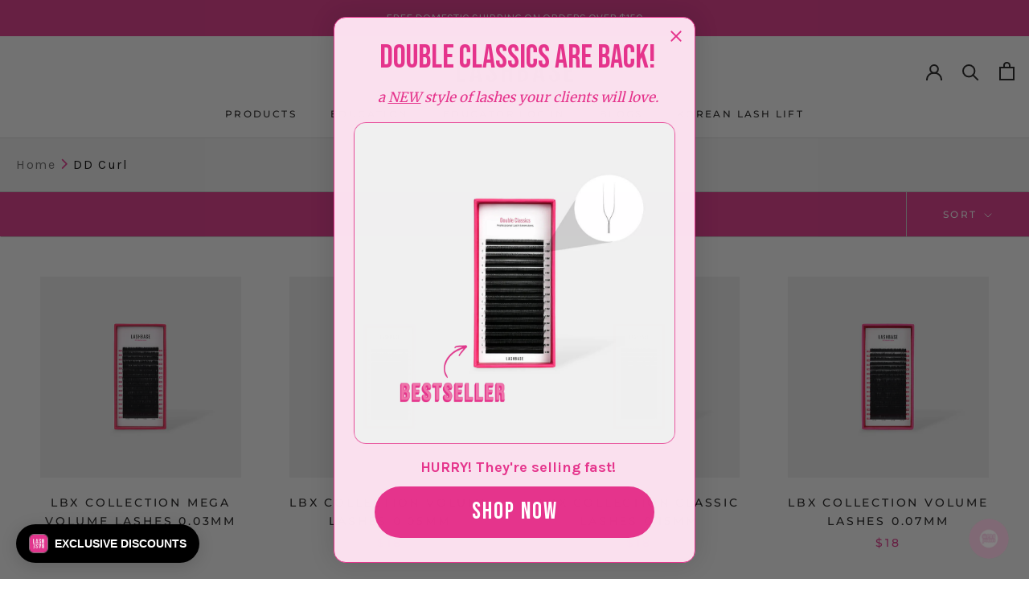

--- FILE ---
content_type: text/html; charset=utf-8
request_url: https://lashbase.com/collections/dd-curl
body_size: 41649
content:
<!doctype html>

<html class="no-js" lang="en">
<head>

    <!-- Google tag (gtag.js) -->
    <script async src="https://www.googletagmanager.com/gtag/js?id=G-Y75LWHNH6P"></script>
    <script>
        window.dataLayer = window.dataLayer || [];

        function gtag() {
            dataLayer.push(arguments);
        }

        gtag('js', new Date());

        gtag('config', 'G-Y75LWHNH6P');
    </script>


    <!-- Global site tag (gtag.js) - Google Ads: 666548003 -->

    <script>
        gtag('config', 'UA-159309706-2');
    </script>


    <!-- Start of Booster Apps Seo-0.1-->
<title>DD Curl | Lash Supplies | LashBase Inc</title><meta name="description" content="DD Curl LashesDD curl is a newer curl and are curlier than your average lash extension. It&#39;s perfect for clients with downward-facing eyelashes. The DD curl can help transform downward and straight lashes into the widened doll-eye look. This type..." /><script type="application/ld+json">
  {
    "@context": "https://schema.org",
    "@type": "Organization",
    "name": "LashBase Inc",
    "url": "https://lashbase.com",
    "description": "Lash Product Supplier and Lash Extension Training Specialists.","image": "https://cdn.shopify.com/s/files/1/0465/1076/8284/files/LashBase_Logo_2021_145x@2x.png?v=1612799874",
      "logo": "https://cdn.shopify.com/s/files/1/0465/1076/8284/files/LashBase_Logo_2021_145x@2x.png?v=1612799874","sameAs": ["https://facebook.com/https://www.facebook.com/LashBase", "https://facebook.com/https://www.instagram.com/lashbase_us/", "https://youtube.com/channel/https://www.youtube.com/channel/UCpODTV-7ntiBO8D31c4oFWg", "https://pinterest.com/https://www.pinterest.co.uk/lashbase"]
  }
</script>

<script type="application/ld+json">
  {
    "@context": "https://schema.org",
    "@type": "WebSite",
    "name": "LashBase Inc",
    "url": "https://lashbase.com",
    "potentialAction": {
      "@type": "SearchAction",
      "query-input": "required name=query",
      "target": "https://lashbase.com/search?q={query}"
    }
  }
</script>
<!-- end of Booster Apps SEO -->



    <meta charset="utf-8">
    <meta http-equiv="X-UA-Compatible" content="IE=edge,chrome=1">
    <meta name="viewport" content="width=device-width, initial-scale=1.0, height=device-height, minimum-scale=1.0, maximum-scale=1.0">
    <meta name="theme-color" content="">
    <meta name="google-site-verification" content="qGYZHO1iVvpehNjrKdmXUy3SM6WoWDwI87TrOxv4dAs"/>
    <meta name="facebook-domain-verification" content="s6vw7bmrzz4421vrynmonlvx3lajrp"/>

    
<link rel="canonical" href="https://lashbase.com/collections/dd-curl"><link rel="shortcut icon" href="//lashbase.com/cdn/shop/files/LashBase_Round_Logo_2021_256x256_crop_center_f3333f22-60e1-4fe1-8b1c-6df2a616e910_96x.png?v=1615546527" type="image/png"><meta property="og:type" content="website">
  <meta property="og:title" content="DD Curl">
  <meta property="og:image" content="http://lashbase.com/cdn/shop/files/LBX_Collection_Mega_Volume_Lashes_2152061f-aaf0-4c6d-bcb8-638d84102282.jpg?v=1738658657">
  <meta property="og:image:secure_url" content="https://lashbase.com/cdn/shop/files/LBX_Collection_Mega_Volume_Lashes_2152061f-aaf0-4c6d-bcb8-638d84102282.jpg?v=1738658657">
  <meta property="og:image:width" content="2250">
  <meta property="og:image:height" content="2250"><meta property="og:description" content="DD Curl Lashes DD curl is a newer curl and are curlier than your average lash extension. It&#39;s perfect for clients with downward-facing eyelashes. The DD curl can help transform downward and straight lashes into the widened doll-eye look. This type of curl is typically used for creating volume and mega volume looks for "><meta property="og:url" content="https://lashbase.com/collections/dd-curl">
<meta property="og:site_name" content="LashBase Inc"><meta name="twitter:card" content="summary"><meta name="twitter:title" content="DD Curl">
  <meta name="twitter:description" content="DD Curl Lashes
DD curl is a newer curl and are curlier than your average lash extension. It&#39;s perfect for clients with downward-facing eyelashes. The DD curl can help transform downward and straight lashes into the widened doll-eye look. This type of curl is typically used for creating volume and mega volume looks for clients who prefer dramatic lashes.">
  <meta name="twitter:image" content="https://lashbase.com/cdn/shop/files/LBX_Collection_Mega_Volume_Lashes_2152061f-aaf0-4c6d-bcb8-638d84102282_600x600_crop_center.jpg?v=1738658657">
    <style>
  @font-face {
  font-family: Montserrat;
  font-weight: 500;
  font-style: normal;
  font-display: fallback;
  src: url("//lashbase.com/cdn/fonts/montserrat/montserrat_n5.07ef3781d9c78c8b93c98419da7ad4fbeebb6635.woff2") format("woff2"),
       url("//lashbase.com/cdn/fonts/montserrat/montserrat_n5.adf9b4bd8b0e4f55a0b203cdd84512667e0d5e4d.woff") format("woff");
}

  @font-face {
  font-family: Karla;
  font-weight: 400;
  font-style: normal;
  font-display: fallback;
  src: url("//lashbase.com/cdn/fonts/karla/karla_n4.40497e07df527e6a50e58fb17ef1950c72f3e32c.woff2") format("woff2"),
       url("//lashbase.com/cdn/fonts/karla/karla_n4.e9f6f9de321061073c6bfe03c28976ba8ce6ee18.woff") format("woff");
}


  @font-face {
  font-family: Karla;
  font-weight: 700;
  font-style: normal;
  font-display: fallback;
  src: url("//lashbase.com/cdn/fonts/karla/karla_n7.4358a847d4875593d69cfc3f8cc0b44c17b3ed03.woff2") format("woff2"),
       url("//lashbase.com/cdn/fonts/karla/karla_n7.96e322f6d76ce794f25fa29e55d6997c3fb656b6.woff") format("woff");
}

  @font-face {
  font-family: Karla;
  font-weight: 400;
  font-style: italic;
  font-display: fallback;
  src: url("//lashbase.com/cdn/fonts/karla/karla_i4.2086039c16bcc3a78a72a2f7b471e3c4a7f873a6.woff2") format("woff2"),
       url("//lashbase.com/cdn/fonts/karla/karla_i4.7b9f59841a5960c16fa2a897a0716c8ebb183221.woff") format("woff");
}

  @font-face {
  font-family: Karla;
  font-weight: 700;
  font-style: italic;
  font-display: fallback;
  src: url("//lashbase.com/cdn/fonts/karla/karla_i7.fe031cd65d6e02906286add4f6dda06afc2615f0.woff2") format("woff2"),
       url("//lashbase.com/cdn/fonts/karla/karla_i7.816d4949fa7f7d79314595d7003eda5b44e959e3.woff") format("woff");
}


  :root {
    --heading-font-family : Montserrat, sans-serif;
    --heading-font-weight : 500;
    --heading-font-style  : normal;

    --text-font-family : Karla, sans-serif;
    --text-font-weight : 400;
    --text-font-style  : normal;

    --base-text-font-size   : 16px;
    --default-text-font-size: 14px;--background          : #efefef;
    --background-rgb      : 239, 239, 239;
    --light-background    : #ffffff;
    --light-background-rgb: 255, 255, 255;
    --heading-color       : #1c1b1b;
    --text-color          : #1c1b1b;
    --text-color-rgb      : 28, 27, 27;
    --text-color-light    : #6a6a6a;
    --text-color-light-rgb: 106, 106, 106;
    --link-color          : #6a6a6a;
    --link-color-rgb      : 106, 106, 106;
    --border-color        : #cfcfcf;
    --border-color-rgb    : 207, 207, 207;

    --button-background    : #e5348c;
    --button-background-rgb: 229, 52, 140;
    --button-text-color    : #ffffff;

    --header-background       : #ffffff;
    --header-heading-color    : #1c1b1b;
    --header-light-text-color : #6a6a6a;
    --header-border-color     : #dddddd;

    --footer-background    : #ffffff;
    --footer-text-color    : #6a6a6a;
    --footer-heading-color : #1c1b1b;
    --footer-border-color  : #e9e9e9;

    --navigation-background      : #e5348c;
    --navigation-background-rgb  : 229, 52, 140;
    --navigation-text-color      : #ffffff;
    --navigation-text-color-light: rgba(255, 255, 255, 0.5);
    --navigation-border-color    : rgba(255, 255, 255, 0.25);

    --newsletter-popup-background     : #e5348c;
    --newsletter-popup-text-color     : #ffffff;
    --newsletter-popup-text-color-rgb : 255, 255, 255;

    --secondary-elements-background       : #1c1b1b;
    --secondary-elements-background-rgb   : 28, 27, 27;
    --secondary-elements-text-color       : #ffffff;
    --secondary-elements-text-color-light : rgba(255, 255, 255, 0.5);
    --secondary-elements-border-color     : rgba(255, 255, 255, 0.25);

    --product-sale-price-color    : #f94c43;
    --product-sale-price-color-rgb: 249, 76, 67;

    /* Products */

    --horizontal-spacing-four-products-per-row: 60px;
        --horizontal-spacing-two-products-per-row : 60px;

    --vertical-spacing-four-products-per-row: 60px;
        --vertical-spacing-two-products-per-row : 75px;

    /* Animation */
    --drawer-transition-timing: cubic-bezier(0.645, 0.045, 0.355, 1);
    --header-base-height: 80px; /* We set a default for browsers that do not support CSS variables */

    /* Cursors */
    --cursor-zoom-in-svg    : url(//lashbase.com/cdn/shop/t/21/assets/cursor-zoom-in.svg?v=170532930330058140181744208774);
    --cursor-zoom-in-2x-svg : url(//lashbase.com/cdn/shop/t/21/assets/cursor-zoom-in-2x.svg?v=56685658183649387561744208774);
  }
</style>

<script>
  // IE11 does not have support for CSS variables, so we have to polyfill them
  if (!(((window || {}).CSS || {}).supports && window.CSS.supports('(--a: 0)'))) {
    const script = document.createElement('script');
    script.type = 'text/javascript';
    script.src = 'https://cdn.jsdelivr.net/npm/css-vars-ponyfill@2';
    script.onload = function() {
      cssVars({});
    };

    document.getElementsByTagName('head')[0].appendChild(script);
  }
</script>

    <script>window.performance && window.performance.mark && window.performance.mark('shopify.content_for_header.start');</script><meta name="google-site-verification" content="zP_uYVCyFsm6ZAASguzsW3yp-w_sss4hRhxmR4r695I">
<meta name="facebook-domain-verification" content="whmfh2wcc824c9fjinel6syb8pu3al">
<meta id="shopify-digital-wallet" name="shopify-digital-wallet" content="/30347526275/digital_wallets/dialog">
<meta name="shopify-checkout-api-token" content="18fcff76d31e59c95c50437bd20a644e">
<meta id="in-context-paypal-metadata" data-shop-id="30347526275" data-venmo-supported="true" data-environment="production" data-locale="en_US" data-paypal-v4="true" data-currency="USD">
<link rel="alternate" type="application/atom+xml" title="Feed" href="/collections/dd-curl.atom" />
<link rel="alternate" type="application/json+oembed" href="https://lashbase.com/collections/dd-curl.oembed">
<script async="async" src="/checkouts/internal/preloads.js?locale=en-US"></script>
<link rel="preconnect" href="https://shop.app" crossorigin="anonymous">
<script async="async" src="https://shop.app/checkouts/internal/preloads.js?locale=en-US&shop_id=30347526275" crossorigin="anonymous"></script>
<script id="apple-pay-shop-capabilities" type="application/json">{"shopId":30347526275,"countryCode":"US","currencyCode":"USD","merchantCapabilities":["supports3DS"],"merchantId":"gid:\/\/shopify\/Shop\/30347526275","merchantName":"LashBase Inc","requiredBillingContactFields":["postalAddress","email","phone"],"requiredShippingContactFields":["postalAddress","email","phone"],"shippingType":"shipping","supportedNetworks":["visa","masterCard","amex","discover","elo","jcb"],"total":{"type":"pending","label":"LashBase Inc","amount":"1.00"},"shopifyPaymentsEnabled":true,"supportsSubscriptions":true}</script>
<script id="shopify-features" type="application/json">{"accessToken":"18fcff76d31e59c95c50437bd20a644e","betas":["rich-media-storefront-analytics"],"domain":"lashbase.com","predictiveSearch":true,"shopId":30347526275,"locale":"en"}</script>
<script>var Shopify = Shopify || {};
Shopify.shop = "lashbase.myshopify.com";
Shopify.locale = "en";
Shopify.currency = {"active":"USD","rate":"1.0"};
Shopify.country = "US";
Shopify.theme = {"name":"LashBase US - Event Product Template","id":176284565869,"schema_name":"Prestige","schema_version":"4.11.0","theme_store_id":855,"role":"main"};
Shopify.theme.handle = "null";
Shopify.theme.style = {"id":null,"handle":null};
Shopify.cdnHost = "lashbase.com/cdn";
Shopify.routes = Shopify.routes || {};
Shopify.routes.root = "/";</script>
<script type="module">!function(o){(o.Shopify=o.Shopify||{}).modules=!0}(window);</script>
<script>!function(o){function n(){var o=[];function n(){o.push(Array.prototype.slice.apply(arguments))}return n.q=o,n}var t=o.Shopify=o.Shopify||{};t.loadFeatures=n(),t.autoloadFeatures=n()}(window);</script>
<script>
  window.ShopifyPay = window.ShopifyPay || {};
  window.ShopifyPay.apiHost = "shop.app\/pay";
  window.ShopifyPay.redirectState = null;
</script>
<script id="shop-js-analytics" type="application/json">{"pageType":"collection"}</script>
<script defer="defer" async type="module" src="//lashbase.com/cdn/shopifycloud/shop-js/modules/v2/client.init-shop-cart-sync_BApSsMSl.en.esm.js"></script>
<script defer="defer" async type="module" src="//lashbase.com/cdn/shopifycloud/shop-js/modules/v2/chunk.common_CBoos6YZ.esm.js"></script>
<script type="module">
  await import("//lashbase.com/cdn/shopifycloud/shop-js/modules/v2/client.init-shop-cart-sync_BApSsMSl.en.esm.js");
await import("//lashbase.com/cdn/shopifycloud/shop-js/modules/v2/chunk.common_CBoos6YZ.esm.js");

  window.Shopify.SignInWithShop?.initShopCartSync?.({"fedCMEnabled":true,"windoidEnabled":true});

</script>
<script>
  window.Shopify = window.Shopify || {};
  if (!window.Shopify.featureAssets) window.Shopify.featureAssets = {};
  window.Shopify.featureAssets['shop-js'] = {"shop-cart-sync":["modules/v2/client.shop-cart-sync_DJczDl9f.en.esm.js","modules/v2/chunk.common_CBoos6YZ.esm.js"],"init-fed-cm":["modules/v2/client.init-fed-cm_BzwGC0Wi.en.esm.js","modules/v2/chunk.common_CBoos6YZ.esm.js"],"init-windoid":["modules/v2/client.init-windoid_BS26ThXS.en.esm.js","modules/v2/chunk.common_CBoos6YZ.esm.js"],"init-shop-email-lookup-coordinator":["modules/v2/client.init-shop-email-lookup-coordinator_DFwWcvrS.en.esm.js","modules/v2/chunk.common_CBoos6YZ.esm.js"],"shop-cash-offers":["modules/v2/client.shop-cash-offers_DthCPNIO.en.esm.js","modules/v2/chunk.common_CBoos6YZ.esm.js","modules/v2/chunk.modal_Bu1hFZFC.esm.js"],"shop-button":["modules/v2/client.shop-button_D_JX508o.en.esm.js","modules/v2/chunk.common_CBoos6YZ.esm.js"],"shop-toast-manager":["modules/v2/client.shop-toast-manager_tEhgP2F9.en.esm.js","modules/v2/chunk.common_CBoos6YZ.esm.js"],"avatar":["modules/v2/client.avatar_BTnouDA3.en.esm.js"],"pay-button":["modules/v2/client.pay-button_BuNmcIr_.en.esm.js","modules/v2/chunk.common_CBoos6YZ.esm.js"],"init-shop-cart-sync":["modules/v2/client.init-shop-cart-sync_BApSsMSl.en.esm.js","modules/v2/chunk.common_CBoos6YZ.esm.js"],"shop-login-button":["modules/v2/client.shop-login-button_DwLgFT0K.en.esm.js","modules/v2/chunk.common_CBoos6YZ.esm.js","modules/v2/chunk.modal_Bu1hFZFC.esm.js"],"init-customer-accounts-sign-up":["modules/v2/client.init-customer-accounts-sign-up_TlVCiykN.en.esm.js","modules/v2/client.shop-login-button_DwLgFT0K.en.esm.js","modules/v2/chunk.common_CBoos6YZ.esm.js","modules/v2/chunk.modal_Bu1hFZFC.esm.js"],"init-shop-for-new-customer-accounts":["modules/v2/client.init-shop-for-new-customer-accounts_DrjXSI53.en.esm.js","modules/v2/client.shop-login-button_DwLgFT0K.en.esm.js","modules/v2/chunk.common_CBoos6YZ.esm.js","modules/v2/chunk.modal_Bu1hFZFC.esm.js"],"init-customer-accounts":["modules/v2/client.init-customer-accounts_C0Oh2ljF.en.esm.js","modules/v2/client.shop-login-button_DwLgFT0K.en.esm.js","modules/v2/chunk.common_CBoos6YZ.esm.js","modules/v2/chunk.modal_Bu1hFZFC.esm.js"],"shop-follow-button":["modules/v2/client.shop-follow-button_C5D3XtBb.en.esm.js","modules/v2/chunk.common_CBoos6YZ.esm.js","modules/v2/chunk.modal_Bu1hFZFC.esm.js"],"checkout-modal":["modules/v2/client.checkout-modal_8TC_1FUY.en.esm.js","modules/v2/chunk.common_CBoos6YZ.esm.js","modules/v2/chunk.modal_Bu1hFZFC.esm.js"],"lead-capture":["modules/v2/client.lead-capture_D-pmUjp9.en.esm.js","modules/v2/chunk.common_CBoos6YZ.esm.js","modules/v2/chunk.modal_Bu1hFZFC.esm.js"],"shop-login":["modules/v2/client.shop-login_BmtnoEUo.en.esm.js","modules/v2/chunk.common_CBoos6YZ.esm.js","modules/v2/chunk.modal_Bu1hFZFC.esm.js"],"payment-terms":["modules/v2/client.payment-terms_BHOWV7U_.en.esm.js","modules/v2/chunk.common_CBoos6YZ.esm.js","modules/v2/chunk.modal_Bu1hFZFC.esm.js"]};
</script>
<script>(function() {
  var isLoaded = false;
  function asyncLoad() {
    if (isLoaded) return;
    isLoaded = true;
    var urls = ["https:\/\/deliverytimer.herokuapp.com\/deliverrytimer.js?shop=lashbase.myshopify.com","https:\/\/cozycountryredirectii.addons.business\/js\/eggbox\/10038\/script_00c15aaa3e4b9c0b9383f67a93b2311f.js?v=1\u0026sign=00c15aaa3e4b9c0b9383f67a93b2311f\u0026shop=lashbase.myshopify.com","https:\/\/cdn.nfcube.com\/instafeed-56a5b69e239d890fa80640dfba73ea76.js?shop=lashbase.myshopify.com","https:\/\/js.smile.io\/v1\/smile-shopify.js?shop=lashbase.myshopify.com","https:\/\/client.spinasale.com\/js\/spin-v3.js?shop=lashbase.myshopify.com","https:\/\/cdn.hextom.com\/js\/quickannouncementbar.js?shop=lashbase.myshopify.com","https:\/\/cdn.roseperl.com\/storelocator-prod\/fo\/lashbase-1762504625.js?shop=lashbase.myshopify.com","https:\/\/cdn.roseperl.com\/storelocator-prod\/stockist-form\/lashbase-1762504626.js?shop=lashbase.myshopify.com","https:\/\/cdn.roseperl.com\/storelocator-prod\/setting\/lashbase-1768810507.js?shop=lashbase.myshopify.com","https:\/\/cdn.roseperl.com\/storelocator-prod\/wtb\/lashbase-1768810508.js?shop=lashbase.myshopify.com"];
    for (var i = 0; i < urls.length; i++) {
      var s = document.createElement('script');
      s.type = 'text/javascript';
      s.async = true;
      s.src = urls[i];
      var x = document.getElementsByTagName('script')[0];
      x.parentNode.insertBefore(s, x);
    }
  };
  if(window.attachEvent) {
    window.attachEvent('onload', asyncLoad);
  } else {
    window.addEventListener('load', asyncLoad, false);
  }
})();</script>
<script id="__st">var __st={"a":30347526275,"offset":-18000,"reqid":"e304458a-ad50-44d4-92f6-fdd309b03d25-1768936472","pageurl":"lashbase.com\/collections\/dd-curl","u":"27e28e7ed40b","p":"collection","rtyp":"collection","rid":288169525431};</script>
<script>window.ShopifyPaypalV4VisibilityTracking = true;</script>
<script id="captcha-bootstrap">!function(){'use strict';const t='contact',e='account',n='new_comment',o=[[t,t],['blogs',n],['comments',n],[t,'customer']],c=[[e,'customer_login'],[e,'guest_login'],[e,'recover_customer_password'],[e,'create_customer']],r=t=>t.map((([t,e])=>`form[action*='/${t}']:not([data-nocaptcha='true']) input[name='form_type'][value='${e}']`)).join(','),a=t=>()=>t?[...document.querySelectorAll(t)].map((t=>t.form)):[];function s(){const t=[...o],e=r(t);return a(e)}const i='password',u='form_key',d=['recaptcha-v3-token','g-recaptcha-response','h-captcha-response',i],f=()=>{try{return window.sessionStorage}catch{return}},m='__shopify_v',_=t=>t.elements[u];function p(t,e,n=!1){try{const o=window.sessionStorage,c=JSON.parse(o.getItem(e)),{data:r}=function(t){const{data:e,action:n}=t;return t[m]||n?{data:e,action:n}:{data:t,action:n}}(c);for(const[e,n]of Object.entries(r))t.elements[e]&&(t.elements[e].value=n);n&&o.removeItem(e)}catch(o){console.error('form repopulation failed',{error:o})}}const l='form_type',E='cptcha';function T(t){t.dataset[E]=!0}const w=window,h=w.document,L='Shopify',v='ce_forms',y='captcha';let A=!1;((t,e)=>{const n=(g='f06e6c50-85a8-45c8-87d0-21a2b65856fe',I='https://cdn.shopify.com/shopifycloud/storefront-forms-hcaptcha/ce_storefront_forms_captcha_hcaptcha.v1.5.2.iife.js',D={infoText:'Protected by hCaptcha',privacyText:'Privacy',termsText:'Terms'},(t,e,n)=>{const o=w[L][v],c=o.bindForm;if(c)return c(t,g,e,D).then(n);var r;o.q.push([[t,g,e,D],n]),r=I,A||(h.body.append(Object.assign(h.createElement('script'),{id:'captcha-provider',async:!0,src:r})),A=!0)});var g,I,D;w[L]=w[L]||{},w[L][v]=w[L][v]||{},w[L][v].q=[],w[L][y]=w[L][y]||{},w[L][y].protect=function(t,e){n(t,void 0,e),T(t)},Object.freeze(w[L][y]),function(t,e,n,w,h,L){const[v,y,A,g]=function(t,e,n){const i=e?o:[],u=t?c:[],d=[...i,...u],f=r(d),m=r(i),_=r(d.filter((([t,e])=>n.includes(e))));return[a(f),a(m),a(_),s()]}(w,h,L),I=t=>{const e=t.target;return e instanceof HTMLFormElement?e:e&&e.form},D=t=>v().includes(t);t.addEventListener('submit',(t=>{const e=I(t);if(!e)return;const n=D(e)&&!e.dataset.hcaptchaBound&&!e.dataset.recaptchaBound,o=_(e),c=g().includes(e)&&(!o||!o.value);(n||c)&&t.preventDefault(),c&&!n&&(function(t){try{if(!f())return;!function(t){const e=f();if(!e)return;const n=_(t);if(!n)return;const o=n.value;o&&e.removeItem(o)}(t);const e=Array.from(Array(32),(()=>Math.random().toString(36)[2])).join('');!function(t,e){_(t)||t.append(Object.assign(document.createElement('input'),{type:'hidden',name:u})),t.elements[u].value=e}(t,e),function(t,e){const n=f();if(!n)return;const o=[...t.querySelectorAll(`input[type='${i}']`)].map((({name:t})=>t)),c=[...d,...o],r={};for(const[a,s]of new FormData(t).entries())c.includes(a)||(r[a]=s);n.setItem(e,JSON.stringify({[m]:1,action:t.action,data:r}))}(t,e)}catch(e){console.error('failed to persist form',e)}}(e),e.submit())}));const S=(t,e)=>{t&&!t.dataset[E]&&(n(t,e.some((e=>e===t))),T(t))};for(const o of['focusin','change'])t.addEventListener(o,(t=>{const e=I(t);D(e)&&S(e,y())}));const B=e.get('form_key'),M=e.get(l),P=B&&M;t.addEventListener('DOMContentLoaded',(()=>{const t=y();if(P)for(const e of t)e.elements[l].value===M&&p(e,B);[...new Set([...A(),...v().filter((t=>'true'===t.dataset.shopifyCaptcha))])].forEach((e=>S(e,t)))}))}(h,new URLSearchParams(w.location.search),n,t,e,['guest_login'])})(!0,!0)}();</script>
<script integrity="sha256-4kQ18oKyAcykRKYeNunJcIwy7WH5gtpwJnB7kiuLZ1E=" data-source-attribution="shopify.loadfeatures" defer="defer" src="//lashbase.com/cdn/shopifycloud/storefront/assets/storefront/load_feature-a0a9edcb.js" crossorigin="anonymous"></script>
<script crossorigin="anonymous" defer="defer" src="//lashbase.com/cdn/shopifycloud/storefront/assets/shopify_pay/storefront-65b4c6d7.js?v=20250812"></script>
<script data-source-attribution="shopify.dynamic_checkout.dynamic.init">var Shopify=Shopify||{};Shopify.PaymentButton=Shopify.PaymentButton||{isStorefrontPortableWallets:!0,init:function(){window.Shopify.PaymentButton.init=function(){};var t=document.createElement("script");t.src="https://lashbase.com/cdn/shopifycloud/portable-wallets/latest/portable-wallets.en.js",t.type="module",document.head.appendChild(t)}};
</script>
<script data-source-attribution="shopify.dynamic_checkout.buyer_consent">
  function portableWalletsHideBuyerConsent(e){var t=document.getElementById("shopify-buyer-consent"),n=document.getElementById("shopify-subscription-policy-button");t&&n&&(t.classList.add("hidden"),t.setAttribute("aria-hidden","true"),n.removeEventListener("click",e))}function portableWalletsShowBuyerConsent(e){var t=document.getElementById("shopify-buyer-consent"),n=document.getElementById("shopify-subscription-policy-button");t&&n&&(t.classList.remove("hidden"),t.removeAttribute("aria-hidden"),n.addEventListener("click",e))}window.Shopify?.PaymentButton&&(window.Shopify.PaymentButton.hideBuyerConsent=portableWalletsHideBuyerConsent,window.Shopify.PaymentButton.showBuyerConsent=portableWalletsShowBuyerConsent);
</script>
<script data-source-attribution="shopify.dynamic_checkout.cart.bootstrap">document.addEventListener("DOMContentLoaded",(function(){function t(){return document.querySelector("shopify-accelerated-checkout-cart, shopify-accelerated-checkout")}if(t())Shopify.PaymentButton.init();else{new MutationObserver((function(e,n){t()&&(Shopify.PaymentButton.init(),n.disconnect())})).observe(document.body,{childList:!0,subtree:!0})}}));
</script>
<link id="shopify-accelerated-checkout-styles" rel="stylesheet" media="screen" href="https://lashbase.com/cdn/shopifycloud/portable-wallets/latest/accelerated-checkout-backwards-compat.css" crossorigin="anonymous">
<style id="shopify-accelerated-checkout-cart">
        #shopify-buyer-consent {
  margin-top: 1em;
  display: inline-block;
  width: 100%;
}

#shopify-buyer-consent.hidden {
  display: none;
}

#shopify-subscription-policy-button {
  background: none;
  border: none;
  padding: 0;
  text-decoration: underline;
  font-size: inherit;
  cursor: pointer;
}

#shopify-subscription-policy-button::before {
  box-shadow: none;
}

      </style>

<script>window.performance && window.performance.mark && window.performance.mark('shopify.content_for_header.end');</script>

    <link rel="stylesheet" href="//lashbase.com/cdn/shop/t/21/assets/theme.css?v=60321274496337397611744208774">
    <link rel="stylesheet" href="//lashbase.com/cdn/shop/t/21/assets/jungle.css?v=144838420215321313101756822441">
    <link rel="stylesheet" href="https://use.typekit.net/sls8moa.css">
    <script src="https://kit.fontawesome.com/7f308f2602.js" crossorigin="anonymous"></script>


    <script>// This allows to expose several variables to the global scope, to be used in scripts
        window.theme = {
            pageType: "collection",
            moneyFormat: "${{amount}}",
            moneyWithCurrencyFormat: "${{amount}} USD",
            productImageSize: "natural",
            searchMode: "product,article",
            showPageTransition: false,
            showElementStaggering: true,
            showImageZooming: true
        };

        window.routes = {
            rootUrl: "\/",
            rootUrlWithoutSlash: '',
            cartUrl: "\/cart",
            cartAddUrl: "\/cart\/add",
            cartChangeUrl: "\/cart\/change",
            searchUrl: "\/search",
            productRecommendationsUrl: "\/recommendations\/products"
        };

        window.languages = {
            cartAddNote: "Add Order Note",
            cartEditNote: "Edit Order Note",
            productImageLoadingError: "This image could not be loaded. Please try to reload the page.",
            productFormAddToCart: "Add to cart",
            productFormUnavailable: "Unavailable",
            productFormSoldOut: "Sold Out",
            shippingEstimatorOneResult: "1 option available:",
            shippingEstimatorMoreResults: "{{count}} options available:",
            shippingEstimatorNoResults: "No shipping could be found"
        };

        window.lazySizesConfig = {
            loadHidden: false,
            hFac: 0.5,
            expFactor: 2,
            ricTimeout: 150,
            lazyClass: 'Image--lazyLoad',
            loadingClass: 'Image--lazyLoading',
            loadedClass: 'Image--lazyLoaded'
        };

        document.documentElement.className = document.documentElement.className.replace('no-js', 'js');
        document.documentElement.style.setProperty('--window-height', window.innerHeight + 'px');

        // We do a quick detection of some features (we could use Modernizr but for so little...)
        (function () {
            document.documentElement.className += ((window.CSS && window.CSS.supports('(position: sticky) or (position: -webkit-sticky)')) ? ' supports-sticky' : ' no-supports-sticky');
            document.documentElement.className += (window.matchMedia('(-moz-touch-enabled: 1), (hover: none)')).matches ? ' no-supports-hover' : ' supports-hover';
        }());
    </script>

    <script src="//lashbase.com/cdn/shop/t/21/assets/lazysizes.min.js?v=174358363404432586981744208774" async></script><script src="https://polyfill-fastly.net/v3/polyfill.min.js?unknown=polyfill&features=fetch,Element.prototype.closest,Element.prototype.remove,Element.prototype.classList,Array.prototype.includes,Array.prototype.fill,Object.assign,CustomEvent,IntersectionObserver,IntersectionObserverEntry,URL" defer></script>
    <script src="//lashbase.com/cdn/shop/t/21/assets/libs.min.js?v=26178543184394469741744208774" defer></script>
    <script src="//lashbase.com/cdn/shop/t/21/assets/theme.js?v=26719594486027949571744208774" defer></script>
    <script src="//lashbase.com/cdn/shop/t/21/assets/custom.js?v=183944157590872491501744208774" defer></script>

    <script>
        (function () {
            window.onpageshow = function () {
                if (window.theme.showPageTransition) {
                    var pageTransition = document.querySelector('.PageTransition');

                    if (pageTransition) {
                        pageTransition.style.visibility = 'visible';
                        pageTransition.style.opacity = '0';
                    }
                }

                // When the page is loaded from the cache, we have to reload the cart content
                document.documentElement.dispatchEvent(new CustomEvent('cart:refresh', {
                    bubbles: true
                }));
            };
        })();
    </script>

    <script>
        (function (w, d, t, r, u) {
            var f, n, i;
            w[u] = w[u] || [], f = function () {
                var o = {ti: "149012275"};
                o.q = w[u], w[u] = new UET(o), w[u].push("pageLoad")
            },
                n = d.createElement(t), n.src = r, n.async = 1, n.onload = n.onreadystatechange = function () {
                var s = this.readyState;
                s && s !== "loaded" && s !== "complete" || (f(), n.onload = n.onreadystatechange = null)
            },
                i = d.getElementsByTagName(t)[0], i.parentNode.insertBefore(n, i)
        })
        (window, document, "script", "//bat.bing.com/bat.js", "uetq");
    </script>


    


  <script type="application/ld+json">
  {
    "@context": "http://schema.org",
    "@type": "BreadcrumbList",
  "itemListElement": [{
      "@type": "ListItem",
      "position": 1,
      "name": "Translation missing: en.general.breadcrumb.home",
      "item": "https://lashbase.com"
    },{
          "@type": "ListItem",
          "position": 2,
          "name": "DD Curl",
          "item": "https://lashbase.com/collections/dd-curl"
        }]
  }
  </script>


    <script src="https://cdnjs.cloudflare.com/ajax/libs/jquery/3.3.1/jquery.min.js" integrity="sha256-FgpCb/KJQlLNfOu91ta32o/NMZxltwRo8QtmkMRdAu8=" crossorigin="anonymous"></script>

    
<script>window.__pagefly_analytics_settings__={"acceptTracking":false};</script>

    <!-- "snippets/sca-quick-view-init.liquid" was not rendered, the associated app was uninstalled -->
    <div id="shopify-section-filter-menu-settings" class="shopify-section">


</div>
    <script>
    var appEnvironment = 'storelocator-prod';
    var shopHash = '7b3dfeee76fbbf5a0784478c3d33f360';
</script>


    <script type='text/javascript'>
        window.smartlook || (function (d) {
            var o = smartlook = function () {
                o.api.push(arguments)
            }, h = d.getElementsByTagName('head')[0];
            var c = d.createElement('script');
            o.api = new Array();
            c.async = true;
            c.type = 'text/javascript';
            c.charset = 'utf-8';
            c.src = 'https://web-sdk.smartlook.com/recorder.js';
            h.appendChild(c);
        })(document);
        smartlook('init', '05d271c34a2a2cc2a400fc686ea181e7daba60f5', {region: 'eu'});
    </script>
    

<!-- BEGIN app block: shopify://apps/frequently-bought/blocks/app-embed-block/b1a8cbea-c844-4842-9529-7c62dbab1b1f --><script>
    window.codeblackbelt = window.codeblackbelt || {};
    window.codeblackbelt.shop = window.codeblackbelt.shop || 'lashbase.myshopify.com';
    </script><script src="//cdn.codeblackbelt.com/widgets/frequently-bought-together/bootstrap.min.js?version=2026012014-0500" async></script>
 <!-- END app block --><!-- BEGIN app block: shopify://apps/eg-auto-add-to-cart/blocks/app-embed/0f7d4f74-1e89-4820-aec4-6564d7e535d2 -->










  
    <script
      async
      type="text/javascript"
      src="https://cdn.506.io/eg/script.js?shop=lashbase.myshopify.com&v=7"
    ></script>
  



  <meta id="easygift-shop" itemid="c2hvcF8kXzE3Njg5MzY0NzI=" content="{&quot;isInstalled&quot;:true,&quot;installedOn&quot;:&quot;2022-09-01T14:14:15.575Z&quot;,&quot;appVersion&quot;:&quot;3.0&quot;,&quot;subscriptionName&quot;:&quot;Standard&quot;,&quot;cartAnalytics&quot;:false,&quot;freeTrialEndsOn&quot;:null,&quot;settings&quot;:{&quot;reminderBannerStyle&quot;:{&quot;position&quot;:{&quot;horizontal&quot;:&quot;right&quot;,&quot;vertical&quot;:&quot;bottom&quot;},&quot;primaryColor&quot;:&quot;#000000&quot;,&quot;cssStyles&quot;:&quot;&quot;,&quot;headerText&quot;:&quot;&quot;,&quot;subHeaderText&quot;:&quot;&quot;,&quot;showImage&quot;:false,&quot;imageUrl&quot;:null,&quot;displayAfter&quot;:5,&quot;closingMode&quot;:&quot;doNotAutoClose&quot;,&quot;selfcloseAfter&quot;:5,&quot;reshowBannerAfter&quot;:&quot;everyNewSession&quot;},&quot;addedItemIdentifier&quot;:&quot;_Gifted&quot;,&quot;ignoreOtherAppLineItems&quot;:null,&quot;customVariantsInfoLifetimeMins&quot;:1440,&quot;redirectPath&quot;:null,&quot;ignoreNonStandardCartRequests&quot;:false,&quot;bannerStyle&quot;:{&quot;position&quot;:{&quot;horizontal&quot;:&quot;right&quot;,&quot;vertical&quot;:&quot;bottom&quot;},&quot;primaryColor&quot;:&quot;#000000&quot;,&quot;cssStyles&quot;:null},&quot;themePresetId&quot;:&quot;0&quot;,&quot;notificationStyle&quot;:{&quot;position&quot;:{&quot;horizontal&quot;:&quot;right&quot;,&quot;vertical&quot;:&quot;bottom&quot;},&quot;primaryColor&quot;:&quot;#e5348c&quot;,&quot;duration&quot;:&quot;3.0&quot;,&quot;cssStyles&quot;:null,&quot;hasCustomizations&quot;:false},&quot;fetchCartData&quot;:false,&quot;useLocalStorage&quot;:{&quot;enabled&quot;:false,&quot;expiryMinutes&quot;:null},&quot;popupStyle&quot;:{&quot;showProductLink&quot;:false,&quot;primaryColor&quot;:&quot;#e5348c&quot;,&quot;secondaryColor&quot;:&quot;#3A3A3A&quot;,&quot;cssStyles&quot;:null,&quot;hasCustomizations&quot;:false,&quot;addButtonText&quot;:&quot;Select&quot;,&quot;dismissButtonText&quot;:&quot;Close&quot;,&quot;outOfStockButtonText&quot;:&quot;Out of Stock&quot;,&quot;imageUrl&quot;:null,&quot;subscriptionLabel&quot;:&quot;Subscription Plan&quot;},&quot;refreshAfterBannerClick&quot;:false,&quot;disableReapplyRules&quot;:false,&quot;disableReloadOnFailedAddition&quot;:false,&quot;autoReloadCartPage&quot;:false,&quot;ajaxRedirectPath&quot;:null,&quot;allowSimultaneousRequests&quot;:false,&quot;applyRulesOnCheckout&quot;:false,&quot;enableCartCtrlOverrides&quot;:true,&quot;scriptSettings&quot;:{&quot;branding&quot;:{&quot;show&quot;:false,&quot;removalRequestSent&quot;:null},&quot;productPageRedirection&quot;:{&quot;enabled&quot;:false,&quot;products&quot;:[],&quot;redirectionURL&quot;:&quot;\/&quot;},&quot;debugging&quot;:{&quot;enabled&quot;:false,&quot;enabledOn&quot;:null,&quot;stringifyObj&quot;:false},&quot;customCSS&quot;:null,&quot;delayUpdates&quot;:2000,&quot;decodePayload&quot;:false,&quot;hideAlertsOnFrontend&quot;:false,&quot;removeEGPropertyFromSplitActionLineItems&quot;:false,&quot;fetchProductInfoFromSavedDomain&quot;:false,&quot;enableBuyNowInterceptions&quot;:false,&quot;removeProductsAddedFromExpiredRules&quot;:false,&quot;useFinalPrice&quot;:false,&quot;hideGiftedPropertyText&quot;:false,&quot;fetchCartDataBeforeRequest&quot;:false}},&quot;translations&quot;:null,&quot;defaultLocale&quot;:&quot;en&quot;,&quot;shopDomain&quot;:&quot;lashbase.com&quot;}">


<script defer>
  (async function() {
    try {

      const blockVersion = "v3"
      if (blockVersion != "v3") {
        return
      }

      let metaErrorFlag = false;
      if (metaErrorFlag) {
        return
      }

      // Parse metafields as JSON
      const metafields = {};

      // Process metafields in JavaScript
      let savedRulesArray = [];
      for (const [key, value] of Object.entries(metafields)) {
        if (value) {
          for (const prop in value) {
            // avoiding Object.Keys for performance gain -- no need to make an array of keys.
            savedRulesArray.push(value);
            break;
          }
        }
      }

      const metaTag = document.createElement('meta');
      metaTag.id = 'easygift-rules';
      metaTag.content = JSON.stringify(savedRulesArray);
      metaTag.setAttribute('itemid', 'cnVsZXNfJF8xNzY4OTM2NDcy');

      document.head.appendChild(metaTag);
      } catch (err) {
        
      }
  })();
</script>


  <script
    type="text/javascript"
    defer
  >

    (function () {
      try {
        window.EG_INFO = window.EG_INFO || {};
        var shopInfo = {"isInstalled":true,"installedOn":"2022-09-01T14:14:15.575Z","appVersion":"3.0","subscriptionName":"Standard","cartAnalytics":false,"freeTrialEndsOn":null,"settings":{"reminderBannerStyle":{"position":{"horizontal":"right","vertical":"bottom"},"primaryColor":"#000000","cssStyles":"","headerText":"","subHeaderText":"","showImage":false,"imageUrl":null,"displayAfter":5,"closingMode":"doNotAutoClose","selfcloseAfter":5,"reshowBannerAfter":"everyNewSession"},"addedItemIdentifier":"_Gifted","ignoreOtherAppLineItems":null,"customVariantsInfoLifetimeMins":1440,"redirectPath":null,"ignoreNonStandardCartRequests":false,"bannerStyle":{"position":{"horizontal":"right","vertical":"bottom"},"primaryColor":"#000000","cssStyles":null},"themePresetId":"0","notificationStyle":{"position":{"horizontal":"right","vertical":"bottom"},"primaryColor":"#e5348c","duration":"3.0","cssStyles":null,"hasCustomizations":false},"fetchCartData":false,"useLocalStorage":{"enabled":false,"expiryMinutes":null},"popupStyle":{"showProductLink":false,"primaryColor":"#e5348c","secondaryColor":"#3A3A3A","cssStyles":null,"hasCustomizations":false,"addButtonText":"Select","dismissButtonText":"Close","outOfStockButtonText":"Out of Stock","imageUrl":null,"subscriptionLabel":"Subscription Plan"},"refreshAfterBannerClick":false,"disableReapplyRules":false,"disableReloadOnFailedAddition":false,"autoReloadCartPage":false,"ajaxRedirectPath":null,"allowSimultaneousRequests":false,"applyRulesOnCheckout":false,"enableCartCtrlOverrides":true,"scriptSettings":{"branding":{"show":false,"removalRequestSent":null},"productPageRedirection":{"enabled":false,"products":[],"redirectionURL":"\/"},"debugging":{"enabled":false,"enabledOn":null,"stringifyObj":false},"customCSS":null,"delayUpdates":2000,"decodePayload":false,"hideAlertsOnFrontend":false,"removeEGPropertyFromSplitActionLineItems":false,"fetchProductInfoFromSavedDomain":false,"enableBuyNowInterceptions":false,"removeProductsAddedFromExpiredRules":false,"useFinalPrice":false,"hideGiftedPropertyText":false,"fetchCartDataBeforeRequest":false}},"translations":null,"defaultLocale":"en","shopDomain":"lashbase.com"};
        var productRedirectionEnabled = shopInfo.settings.scriptSettings.productPageRedirection.enabled;
        if (["Unlimited", "Enterprise"].includes(shopInfo.subscriptionName) && productRedirectionEnabled) {
          var products = shopInfo.settings.scriptSettings.productPageRedirection.products;
          if (products.length > 0) {
            var productIds = products.map(function(prod) {
              var productGid = prod.id;
              var productIdNumber = parseInt(productGid.split('/').pop());
              return productIdNumber;
            });
            var productInfo = null;
            var isProductInList = productIds.includes(productInfo.id);
            if (isProductInList) {
              var redirectionURL = shopInfo.settings.scriptSettings.productPageRedirection.redirectionURL;
              if (redirectionURL) {
                window.location = redirectionURL;
              }
            }
          }
        }

        
      } catch(err) {
      return
    }})()
  </script>



<!-- END app block --><!-- BEGIN app block: shopify://apps/pagefly-page-builder/blocks/app-embed/83e179f7-59a0-4589-8c66-c0dddf959200 -->

<!-- BEGIN app snippet: pagefly-cro-ab-testing-main -->







<script>
  ;(function () {
    const url = new URL(window.location)
    const viewParam = url.searchParams.get('view')
    if (viewParam && viewParam.includes('variant-pf-')) {
      url.searchParams.set('pf_v', viewParam)
      url.searchParams.delete('view')
      window.history.replaceState({}, '', url)
    }
  })()
</script>



<script type='module'>
  
  window.PAGEFLY_CRO = window.PAGEFLY_CRO || {}

  window.PAGEFLY_CRO['data_debug'] = {
    original_template_suffix: "all_collections",
    allow_ab_test: false,
    ab_test_start_time: 0,
    ab_test_end_time: 0,
    today_date_time: 1768936472000,
  }
  window.PAGEFLY_CRO['GA4'] = { enabled: false}
</script>

<!-- END app snippet -->








  <script src='https://cdn.shopify.com/extensions/019bb4f9-aed6-78a3-be91-e9d44663e6bf/pagefly-page-builder-215/assets/pagefly-helper.js' defer='defer'></script>

  <script src='https://cdn.shopify.com/extensions/019bb4f9-aed6-78a3-be91-e9d44663e6bf/pagefly-page-builder-215/assets/pagefly-general-helper.js' defer='defer'></script>

  <script src='https://cdn.shopify.com/extensions/019bb4f9-aed6-78a3-be91-e9d44663e6bf/pagefly-page-builder-215/assets/pagefly-snap-slider.js' defer='defer'></script>

  <script src='https://cdn.shopify.com/extensions/019bb4f9-aed6-78a3-be91-e9d44663e6bf/pagefly-page-builder-215/assets/pagefly-slideshow-v3.js' defer='defer'></script>

  <script src='https://cdn.shopify.com/extensions/019bb4f9-aed6-78a3-be91-e9d44663e6bf/pagefly-page-builder-215/assets/pagefly-slideshow-v4.js' defer='defer'></script>

  <script src='https://cdn.shopify.com/extensions/019bb4f9-aed6-78a3-be91-e9d44663e6bf/pagefly-page-builder-215/assets/pagefly-glider.js' defer='defer'></script>

  <script src='https://cdn.shopify.com/extensions/019bb4f9-aed6-78a3-be91-e9d44663e6bf/pagefly-page-builder-215/assets/pagefly-slideshow-v1-v2.js' defer='defer'></script>

  <script src='https://cdn.shopify.com/extensions/019bb4f9-aed6-78a3-be91-e9d44663e6bf/pagefly-page-builder-215/assets/pagefly-product-media.js' defer='defer'></script>

  <script src='https://cdn.shopify.com/extensions/019bb4f9-aed6-78a3-be91-e9d44663e6bf/pagefly-page-builder-215/assets/pagefly-product.js' defer='defer'></script>


<script id='pagefly-helper-data' type='application/json'>
  {
    "page_optimization": {
      "assets_prefetching": false
    },
    "elements_asset_mapper": {
      "Accordion": "https://cdn.shopify.com/extensions/019bb4f9-aed6-78a3-be91-e9d44663e6bf/pagefly-page-builder-215/assets/pagefly-accordion.js",
      "Accordion3": "https://cdn.shopify.com/extensions/019bb4f9-aed6-78a3-be91-e9d44663e6bf/pagefly-page-builder-215/assets/pagefly-accordion3.js",
      "CountDown": "https://cdn.shopify.com/extensions/019bb4f9-aed6-78a3-be91-e9d44663e6bf/pagefly-page-builder-215/assets/pagefly-countdown.js",
      "GMap1": "https://cdn.shopify.com/extensions/019bb4f9-aed6-78a3-be91-e9d44663e6bf/pagefly-page-builder-215/assets/pagefly-gmap.js",
      "GMap2": "https://cdn.shopify.com/extensions/019bb4f9-aed6-78a3-be91-e9d44663e6bf/pagefly-page-builder-215/assets/pagefly-gmap.js",
      "GMapBasicV2": "https://cdn.shopify.com/extensions/019bb4f9-aed6-78a3-be91-e9d44663e6bf/pagefly-page-builder-215/assets/pagefly-gmap.js",
      "GMapAdvancedV2": "https://cdn.shopify.com/extensions/019bb4f9-aed6-78a3-be91-e9d44663e6bf/pagefly-page-builder-215/assets/pagefly-gmap.js",
      "HTML.Video": "https://cdn.shopify.com/extensions/019bb4f9-aed6-78a3-be91-e9d44663e6bf/pagefly-page-builder-215/assets/pagefly-htmlvideo.js",
      "HTML.Video2": "https://cdn.shopify.com/extensions/019bb4f9-aed6-78a3-be91-e9d44663e6bf/pagefly-page-builder-215/assets/pagefly-htmlvideo2.js",
      "HTML.Video3": "https://cdn.shopify.com/extensions/019bb4f9-aed6-78a3-be91-e9d44663e6bf/pagefly-page-builder-215/assets/pagefly-htmlvideo2.js",
      "BackgroundVideo": "https://cdn.shopify.com/extensions/019bb4f9-aed6-78a3-be91-e9d44663e6bf/pagefly-page-builder-215/assets/pagefly-htmlvideo2.js",
      "Instagram": "https://cdn.shopify.com/extensions/019bb4f9-aed6-78a3-be91-e9d44663e6bf/pagefly-page-builder-215/assets/pagefly-instagram.js",
      "Instagram2": "https://cdn.shopify.com/extensions/019bb4f9-aed6-78a3-be91-e9d44663e6bf/pagefly-page-builder-215/assets/pagefly-instagram.js",
      "Insta3": "https://cdn.shopify.com/extensions/019bb4f9-aed6-78a3-be91-e9d44663e6bf/pagefly-page-builder-215/assets/pagefly-instagram3.js",
      "Tabs": "https://cdn.shopify.com/extensions/019bb4f9-aed6-78a3-be91-e9d44663e6bf/pagefly-page-builder-215/assets/pagefly-tab.js",
      "Tabs3": "https://cdn.shopify.com/extensions/019bb4f9-aed6-78a3-be91-e9d44663e6bf/pagefly-page-builder-215/assets/pagefly-tab3.js",
      "ProductBox": "https://cdn.shopify.com/extensions/019bb4f9-aed6-78a3-be91-e9d44663e6bf/pagefly-page-builder-215/assets/pagefly-cart.js",
      "FBPageBox2": "https://cdn.shopify.com/extensions/019bb4f9-aed6-78a3-be91-e9d44663e6bf/pagefly-page-builder-215/assets/pagefly-facebook.js",
      "FBLikeButton2": "https://cdn.shopify.com/extensions/019bb4f9-aed6-78a3-be91-e9d44663e6bf/pagefly-page-builder-215/assets/pagefly-facebook.js",
      "TwitterFeed2": "https://cdn.shopify.com/extensions/019bb4f9-aed6-78a3-be91-e9d44663e6bf/pagefly-page-builder-215/assets/pagefly-twitter.js",
      "Paragraph4": "https://cdn.shopify.com/extensions/019bb4f9-aed6-78a3-be91-e9d44663e6bf/pagefly-page-builder-215/assets/pagefly-paragraph4.js",

      "AliReviews": "https://cdn.shopify.com/extensions/019bb4f9-aed6-78a3-be91-e9d44663e6bf/pagefly-page-builder-215/assets/pagefly-3rd-elements.js",
      "BackInStock": "https://cdn.shopify.com/extensions/019bb4f9-aed6-78a3-be91-e9d44663e6bf/pagefly-page-builder-215/assets/pagefly-3rd-elements.js",
      "GloboBackInStock": "https://cdn.shopify.com/extensions/019bb4f9-aed6-78a3-be91-e9d44663e6bf/pagefly-page-builder-215/assets/pagefly-3rd-elements.js",
      "GrowaveWishlist": "https://cdn.shopify.com/extensions/019bb4f9-aed6-78a3-be91-e9d44663e6bf/pagefly-page-builder-215/assets/pagefly-3rd-elements.js",
      "InfiniteOptionsShopPad": "https://cdn.shopify.com/extensions/019bb4f9-aed6-78a3-be91-e9d44663e6bf/pagefly-page-builder-215/assets/pagefly-3rd-elements.js",
      "InkybayProductPersonalizer": "https://cdn.shopify.com/extensions/019bb4f9-aed6-78a3-be91-e9d44663e6bf/pagefly-page-builder-215/assets/pagefly-3rd-elements.js",
      "LimeSpot": "https://cdn.shopify.com/extensions/019bb4f9-aed6-78a3-be91-e9d44663e6bf/pagefly-page-builder-215/assets/pagefly-3rd-elements.js",
      "Loox": "https://cdn.shopify.com/extensions/019bb4f9-aed6-78a3-be91-e9d44663e6bf/pagefly-page-builder-215/assets/pagefly-3rd-elements.js",
      "Opinew": "https://cdn.shopify.com/extensions/019bb4f9-aed6-78a3-be91-e9d44663e6bf/pagefly-page-builder-215/assets/pagefly-3rd-elements.js",
      "Powr": "https://cdn.shopify.com/extensions/019bb4f9-aed6-78a3-be91-e9d44663e6bf/pagefly-page-builder-215/assets/pagefly-3rd-elements.js",
      "ProductReviews": "https://cdn.shopify.com/extensions/019bb4f9-aed6-78a3-be91-e9d44663e6bf/pagefly-page-builder-215/assets/pagefly-3rd-elements.js",
      "PushOwl": "https://cdn.shopify.com/extensions/019bb4f9-aed6-78a3-be91-e9d44663e6bf/pagefly-page-builder-215/assets/pagefly-3rd-elements.js",
      "ReCharge": "https://cdn.shopify.com/extensions/019bb4f9-aed6-78a3-be91-e9d44663e6bf/pagefly-page-builder-215/assets/pagefly-3rd-elements.js",
      "Rivyo": "https://cdn.shopify.com/extensions/019bb4f9-aed6-78a3-be91-e9d44663e6bf/pagefly-page-builder-215/assets/pagefly-3rd-elements.js",
      "TrackingMore": "https://cdn.shopify.com/extensions/019bb4f9-aed6-78a3-be91-e9d44663e6bf/pagefly-page-builder-215/assets/pagefly-3rd-elements.js",
      "Vitals": "https://cdn.shopify.com/extensions/019bb4f9-aed6-78a3-be91-e9d44663e6bf/pagefly-page-builder-215/assets/pagefly-3rd-elements.js",
      "Wiser": "https://cdn.shopify.com/extensions/019bb4f9-aed6-78a3-be91-e9d44663e6bf/pagefly-page-builder-215/assets/pagefly-3rd-elements.js"
    },
    "custom_elements_mapper": {
      "pf-click-action-element": "https://cdn.shopify.com/extensions/019bb4f9-aed6-78a3-be91-e9d44663e6bf/pagefly-page-builder-215/assets/pagefly-click-action-element.js",
      "pf-dialog-element": "https://cdn.shopify.com/extensions/019bb4f9-aed6-78a3-be91-e9d44663e6bf/pagefly-page-builder-215/assets/pagefly-dialog-element.js"
    }
  }
</script>


<!-- END app block --><!-- BEGIN app block: shopify://apps/tapcart-mobile-app/blocks/ck_loader/604cad6b-3841-4da3-b864-b96622b4adb8 --><script id="tc-ck-loader">
  (function () {
    if (!window?.Shopify?.shop?.length) return;
    
    const shopStore = window.Shopify.shop;
    const environment = 'production'; // local, staging, production;

    const srcUrls = {
      local: 'http://localhost:3005/dist/tc-plugins.es.js', // local dev server URL defined in vite.config.js
      staging: 'https://unpkg.com/tapcart-capture-kit@staging/dist/tc-plugins.es.js',
      production: 'https://unpkg.com/tapcart-capture-kit@production/dist/tc-plugins.es.js',
    };
    const srcUrl = srcUrls[environment] || srcUrls.production;

    window['tapcartParams'] = { shopStore, environment };

    // Create a new script element with type module
    const moduleScript = document.createElement('script');
    moduleScript.type = 'module';
    moduleScript.src = srcUrl;
    document.head.appendChild(moduleScript);

    moduleScript.onerror = function () {
      console.error('Capture kit failed to load.');
    };
  })();
</script>

<!-- END app block --><!-- BEGIN app block: shopify://apps/instafeed/blocks/head-block/c447db20-095d-4a10-9725-b5977662c9d5 --><link rel="preconnect" href="https://cdn.nfcube.com/">
<link rel="preconnect" href="https://scontent.cdninstagram.com/">






<!-- END app block --><!-- BEGIN app block: shopify://apps/klaviyo-email-marketing-sms/blocks/klaviyo-onsite-embed/2632fe16-c075-4321-a88b-50b567f42507 -->












  <script async src="https://static.klaviyo.com/onsite/js/VgrcN5/klaviyo.js?company_id=VgrcN5"></script>
  <script>!function(){if(!window.klaviyo){window._klOnsite=window._klOnsite||[];try{window.klaviyo=new Proxy({},{get:function(n,i){return"push"===i?function(){var n;(n=window._klOnsite).push.apply(n,arguments)}:function(){for(var n=arguments.length,o=new Array(n),w=0;w<n;w++)o[w]=arguments[w];var t="function"==typeof o[o.length-1]?o.pop():void 0,e=new Promise((function(n){window._klOnsite.push([i].concat(o,[function(i){t&&t(i),n(i)}]))}));return e}}})}catch(n){window.klaviyo=window.klaviyo||[],window.klaviyo.push=function(){var n;(n=window._klOnsite).push.apply(n,arguments)}}}}();</script>

  




  <script>
    window.klaviyoReviewsProductDesignMode = false
  </script>







<!-- END app block --><script src="https://cdn.shopify.com/extensions/019bdcc6-5472-7e06-98fc-3f8e31035e22/smile-io-270/assets/smile-loader.js" type="text/javascript" defer="defer"></script>
<link href="https://monorail-edge.shopifysvc.com" rel="dns-prefetch">
<script>(function(){if ("sendBeacon" in navigator && "performance" in window) {try {var session_token_from_headers = performance.getEntriesByType('navigation')[0].serverTiming.find(x => x.name == '_s').description;} catch {var session_token_from_headers = undefined;}var session_cookie_matches = document.cookie.match(/_shopify_s=([^;]*)/);var session_token_from_cookie = session_cookie_matches && session_cookie_matches.length === 2 ? session_cookie_matches[1] : "";var session_token = session_token_from_headers || session_token_from_cookie || "";function handle_abandonment_event(e) {var entries = performance.getEntries().filter(function(entry) {return /monorail-edge.shopifysvc.com/.test(entry.name);});if (!window.abandonment_tracked && entries.length === 0) {window.abandonment_tracked = true;var currentMs = Date.now();var navigation_start = performance.timing.navigationStart;var payload = {shop_id: 30347526275,url: window.location.href,navigation_start,duration: currentMs - navigation_start,session_token,page_type: "collection"};window.navigator.sendBeacon("https://monorail-edge.shopifysvc.com/v1/produce", JSON.stringify({schema_id: "online_store_buyer_site_abandonment/1.1",payload: payload,metadata: {event_created_at_ms: currentMs,event_sent_at_ms: currentMs}}));}}window.addEventListener('pagehide', handle_abandonment_event);}}());</script>
<script id="web-pixels-manager-setup">(function e(e,d,r,n,o){if(void 0===o&&(o={}),!Boolean(null===(a=null===(i=window.Shopify)||void 0===i?void 0:i.analytics)||void 0===a?void 0:a.replayQueue)){var i,a;window.Shopify=window.Shopify||{};var t=window.Shopify;t.analytics=t.analytics||{};var s=t.analytics;s.replayQueue=[],s.publish=function(e,d,r){return s.replayQueue.push([e,d,r]),!0};try{self.performance.mark("wpm:start")}catch(e){}var l=function(){var e={modern:/Edge?\/(1{2}[4-9]|1[2-9]\d|[2-9]\d{2}|\d{4,})\.\d+(\.\d+|)|Firefox\/(1{2}[4-9]|1[2-9]\d|[2-9]\d{2}|\d{4,})\.\d+(\.\d+|)|Chrom(ium|e)\/(9{2}|\d{3,})\.\d+(\.\d+|)|(Maci|X1{2}).+ Version\/(15\.\d+|(1[6-9]|[2-9]\d|\d{3,})\.\d+)([,.]\d+|)( \(\w+\)|)( Mobile\/\w+|) Safari\/|Chrome.+OPR\/(9{2}|\d{3,})\.\d+\.\d+|(CPU[ +]OS|iPhone[ +]OS|CPU[ +]iPhone|CPU IPhone OS|CPU iPad OS)[ +]+(15[._]\d+|(1[6-9]|[2-9]\d|\d{3,})[._]\d+)([._]\d+|)|Android:?[ /-](13[3-9]|1[4-9]\d|[2-9]\d{2}|\d{4,})(\.\d+|)(\.\d+|)|Android.+Firefox\/(13[5-9]|1[4-9]\d|[2-9]\d{2}|\d{4,})\.\d+(\.\d+|)|Android.+Chrom(ium|e)\/(13[3-9]|1[4-9]\d|[2-9]\d{2}|\d{4,})\.\d+(\.\d+|)|SamsungBrowser\/([2-9]\d|\d{3,})\.\d+/,legacy:/Edge?\/(1[6-9]|[2-9]\d|\d{3,})\.\d+(\.\d+|)|Firefox\/(5[4-9]|[6-9]\d|\d{3,})\.\d+(\.\d+|)|Chrom(ium|e)\/(5[1-9]|[6-9]\d|\d{3,})\.\d+(\.\d+|)([\d.]+$|.*Safari\/(?![\d.]+ Edge\/[\d.]+$))|(Maci|X1{2}).+ Version\/(10\.\d+|(1[1-9]|[2-9]\d|\d{3,})\.\d+)([,.]\d+|)( \(\w+\)|)( Mobile\/\w+|) Safari\/|Chrome.+OPR\/(3[89]|[4-9]\d|\d{3,})\.\d+\.\d+|(CPU[ +]OS|iPhone[ +]OS|CPU[ +]iPhone|CPU IPhone OS|CPU iPad OS)[ +]+(10[._]\d+|(1[1-9]|[2-9]\d|\d{3,})[._]\d+)([._]\d+|)|Android:?[ /-](13[3-9]|1[4-9]\d|[2-9]\d{2}|\d{4,})(\.\d+|)(\.\d+|)|Mobile Safari.+OPR\/([89]\d|\d{3,})\.\d+\.\d+|Android.+Firefox\/(13[5-9]|1[4-9]\d|[2-9]\d{2}|\d{4,})\.\d+(\.\d+|)|Android.+Chrom(ium|e)\/(13[3-9]|1[4-9]\d|[2-9]\d{2}|\d{4,})\.\d+(\.\d+|)|Android.+(UC? ?Browser|UCWEB|U3)[ /]?(15\.([5-9]|\d{2,})|(1[6-9]|[2-9]\d|\d{3,})\.\d+)\.\d+|SamsungBrowser\/(5\.\d+|([6-9]|\d{2,})\.\d+)|Android.+MQ{2}Browser\/(14(\.(9|\d{2,})|)|(1[5-9]|[2-9]\d|\d{3,})(\.\d+|))(\.\d+|)|K[Aa][Ii]OS\/(3\.\d+|([4-9]|\d{2,})\.\d+)(\.\d+|)/},d=e.modern,r=e.legacy,n=navigator.userAgent;return n.match(d)?"modern":n.match(r)?"legacy":"unknown"}(),u="modern"===l?"modern":"legacy",c=(null!=n?n:{modern:"",legacy:""})[u],f=function(e){return[e.baseUrl,"/wpm","/b",e.hashVersion,"modern"===e.buildTarget?"m":"l",".js"].join("")}({baseUrl:d,hashVersion:r,buildTarget:u}),m=function(e){var d=e.version,r=e.bundleTarget,n=e.surface,o=e.pageUrl,i=e.monorailEndpoint;return{emit:function(e){var a=e.status,t=e.errorMsg,s=(new Date).getTime(),l=JSON.stringify({metadata:{event_sent_at_ms:s},events:[{schema_id:"web_pixels_manager_load/3.1",payload:{version:d,bundle_target:r,page_url:o,status:a,surface:n,error_msg:t},metadata:{event_created_at_ms:s}}]});if(!i)return console&&console.warn&&console.warn("[Web Pixels Manager] No Monorail endpoint provided, skipping logging."),!1;try{return self.navigator.sendBeacon.bind(self.navigator)(i,l)}catch(e){}var u=new XMLHttpRequest;try{return u.open("POST",i,!0),u.setRequestHeader("Content-Type","text/plain"),u.send(l),!0}catch(e){return console&&console.warn&&console.warn("[Web Pixels Manager] Got an unhandled error while logging to Monorail."),!1}}}}({version:r,bundleTarget:l,surface:e.surface,pageUrl:self.location.href,monorailEndpoint:e.monorailEndpoint});try{o.browserTarget=l,function(e){var d=e.src,r=e.async,n=void 0===r||r,o=e.onload,i=e.onerror,a=e.sri,t=e.scriptDataAttributes,s=void 0===t?{}:t,l=document.createElement("script"),u=document.querySelector("head"),c=document.querySelector("body");if(l.async=n,l.src=d,a&&(l.integrity=a,l.crossOrigin="anonymous"),s)for(var f in s)if(Object.prototype.hasOwnProperty.call(s,f))try{l.dataset[f]=s[f]}catch(e){}if(o&&l.addEventListener("load",o),i&&l.addEventListener("error",i),u)u.appendChild(l);else{if(!c)throw new Error("Did not find a head or body element to append the script");c.appendChild(l)}}({src:f,async:!0,onload:function(){if(!function(){var e,d;return Boolean(null===(d=null===(e=window.Shopify)||void 0===e?void 0:e.analytics)||void 0===d?void 0:d.initialized)}()){var d=window.webPixelsManager.init(e)||void 0;if(d){var r=window.Shopify.analytics;r.replayQueue.forEach((function(e){var r=e[0],n=e[1],o=e[2];d.publishCustomEvent(r,n,o)})),r.replayQueue=[],r.publish=d.publishCustomEvent,r.visitor=d.visitor,r.initialized=!0}}},onerror:function(){return m.emit({status:"failed",errorMsg:"".concat(f," has failed to load")})},sri:function(e){var d=/^sha384-[A-Za-z0-9+/=]+$/;return"string"==typeof e&&d.test(e)}(c)?c:"",scriptDataAttributes:o}),m.emit({status:"loading"})}catch(e){m.emit({status:"failed",errorMsg:(null==e?void 0:e.message)||"Unknown error"})}}})({shopId: 30347526275,storefrontBaseUrl: "https://lashbase.com",extensionsBaseUrl: "https://extensions.shopifycdn.com/cdn/shopifycloud/web-pixels-manager",monorailEndpoint: "https://monorail-edge.shopifysvc.com/unstable/produce_batch",surface: "storefront-renderer",enabledBetaFlags: ["2dca8a86"],webPixelsConfigList: [{"id":"1758429549","configuration":"{\"focusDuration\":\"3\"}","eventPayloadVersion":"v1","runtimeContext":"STRICT","scriptVersion":"5267644d2647fc677b620ee257b1625c","type":"APP","apiClientId":1743893,"privacyPurposes":["ANALYTICS","SALE_OF_DATA"],"dataSharingAdjustments":{"protectedCustomerApprovalScopes":["read_customer_personal_data"]}},{"id":"1575453037","configuration":"{\"accountID\":\"VgrcN5\",\"webPixelConfig\":\"eyJlbmFibGVBZGRlZFRvQ2FydEV2ZW50cyI6IHRydWV9\"}","eventPayloadVersion":"v1","runtimeContext":"STRICT","scriptVersion":"524f6c1ee37bacdca7657a665bdca589","type":"APP","apiClientId":123074,"privacyPurposes":["ANALYTICS","MARKETING"],"dataSharingAdjustments":{"protectedCustomerApprovalScopes":["read_customer_address","read_customer_email","read_customer_name","read_customer_personal_data","read_customer_phone"]}},{"id":"745308525","configuration":"{\"config\":\"{\\\"google_tag_ids\\\":[\\\"G-Y75LWHNH6P\\\",\\\"GT-KFNP642\\\"],\\\"target_country\\\":\\\"US\\\",\\\"gtag_events\\\":[{\\\"type\\\":\\\"search\\\",\\\"action_label\\\":\\\"G-Y75LWHNH6P\\\"},{\\\"type\\\":\\\"begin_checkout\\\",\\\"action_label\\\":\\\"G-Y75LWHNH6P\\\"},{\\\"type\\\":\\\"view_item\\\",\\\"action_label\\\":[\\\"G-Y75LWHNH6P\\\",\\\"MC-WZK1XJR1N4\\\"]},{\\\"type\\\":\\\"purchase\\\",\\\"action_label\\\":[\\\"G-Y75LWHNH6P\\\",\\\"MC-WZK1XJR1N4\\\"]},{\\\"type\\\":\\\"page_view\\\",\\\"action_label\\\":[\\\"G-Y75LWHNH6P\\\",\\\"MC-WZK1XJR1N4\\\"]},{\\\"type\\\":\\\"add_payment_info\\\",\\\"action_label\\\":\\\"G-Y75LWHNH6P\\\"},{\\\"type\\\":\\\"add_to_cart\\\",\\\"action_label\\\":\\\"G-Y75LWHNH6P\\\"}],\\\"enable_monitoring_mode\\\":false}\"}","eventPayloadVersion":"v1","runtimeContext":"OPEN","scriptVersion":"b2a88bafab3e21179ed38636efcd8a93","type":"APP","apiClientId":1780363,"privacyPurposes":[],"dataSharingAdjustments":{"protectedCustomerApprovalScopes":["read_customer_address","read_customer_email","read_customer_name","read_customer_personal_data","read_customer_phone"]}},{"id":"736657773","configuration":"{\"pixelCode\":\"C984I71IV8U12U24RPN0\"}","eventPayloadVersion":"v1","runtimeContext":"STRICT","scriptVersion":"22e92c2ad45662f435e4801458fb78cc","type":"APP","apiClientId":4383523,"privacyPurposes":["ANALYTICS","MARKETING","SALE_OF_DATA"],"dataSharingAdjustments":{"protectedCustomerApprovalScopes":["read_customer_address","read_customer_email","read_customer_name","read_customer_personal_data","read_customer_phone"]}},{"id":"153649335","configuration":"{\"pixel_id\":\"186656189269849\",\"pixel_type\":\"facebook_pixel\",\"metaapp_system_user_token\":\"-\"}","eventPayloadVersion":"v1","runtimeContext":"OPEN","scriptVersion":"ca16bc87fe92b6042fbaa3acc2fbdaa6","type":"APP","apiClientId":2329312,"privacyPurposes":["ANALYTICS","MARKETING","SALE_OF_DATA"],"dataSharingAdjustments":{"protectedCustomerApprovalScopes":["read_customer_address","read_customer_email","read_customer_name","read_customer_personal_data","read_customer_phone"]}},{"id":"10617015","configuration":"{\"myshopifyDomain\":\"lashbase.myshopify.com\"}","eventPayloadVersion":"v1","runtimeContext":"STRICT","scriptVersion":"23b97d18e2aa74363140dc29c9284e87","type":"APP","apiClientId":2775569,"privacyPurposes":["ANALYTICS","MARKETING","SALE_OF_DATA"],"dataSharingAdjustments":{"protectedCustomerApprovalScopes":["read_customer_address","read_customer_email","read_customer_name","read_customer_phone","read_customer_personal_data"]}},{"id":"shopify-app-pixel","configuration":"{}","eventPayloadVersion":"v1","runtimeContext":"STRICT","scriptVersion":"0450","apiClientId":"shopify-pixel","type":"APP","privacyPurposes":["ANALYTICS","MARKETING"]},{"id":"shopify-custom-pixel","eventPayloadVersion":"v1","runtimeContext":"LAX","scriptVersion":"0450","apiClientId":"shopify-pixel","type":"CUSTOM","privacyPurposes":["ANALYTICS","MARKETING"]}],isMerchantRequest: false,initData: {"shop":{"name":"LashBase Inc","paymentSettings":{"currencyCode":"USD"},"myshopifyDomain":"lashbase.myshopify.com","countryCode":"US","storefrontUrl":"https:\/\/lashbase.com"},"customer":null,"cart":null,"checkout":null,"productVariants":[],"purchasingCompany":null},},"https://lashbase.com/cdn","fcfee988w5aeb613cpc8e4bc33m6693e112",{"modern":"","legacy":""},{"shopId":"30347526275","storefrontBaseUrl":"https:\/\/lashbase.com","extensionBaseUrl":"https:\/\/extensions.shopifycdn.com\/cdn\/shopifycloud\/web-pixels-manager","surface":"storefront-renderer","enabledBetaFlags":"[\"2dca8a86\"]","isMerchantRequest":"false","hashVersion":"fcfee988w5aeb613cpc8e4bc33m6693e112","publish":"custom","events":"[[\"page_viewed\",{}],[\"collection_viewed\",{\"collection\":{\"id\":\"288169525431\",\"title\":\"DD Curl\",\"productVariants\":[{\"price\":{\"amount\":18.0,\"currencyCode\":\"USD\"},\"product\":{\"title\":\"LBX Collection Mega Volume Lashes 0.03mm\",\"vendor\":\"LashBase Inc\",\"id\":\"6607130624183\",\"untranslatedTitle\":\"LBX Collection Mega Volume Lashes 0.03mm\",\"url\":\"\/products\/lbx-collection-mega-volume-lashes-0-03mm\",\"type\":\"False Eyelashes\"},\"id\":\"39410257690807\",\"image\":{\"src\":\"\/\/lashbase.com\/cdn\/shop\/files\/LBX_Collection_Mega_Volume_Lashes_2152061f-aaf0-4c6d-bcb8-638d84102282.jpg?v=1738658657\"},\"sku\":\"LBX 0.03mm - C - 7mm\",\"title\":\"C \/ 7mm\",\"untranslatedTitle\":\"C \/ 7mm\"},{\"price\":{\"amount\":18.0,\"currencyCode\":\"USD\"},\"product\":{\"title\":\"LBX Collection Volume Lashes 0.05mm\",\"vendor\":\"LashBase Inc\",\"id\":\"6606740193463\",\"untranslatedTitle\":\"LBX Collection Volume Lashes 0.05mm\",\"url\":\"\/products\/lbx-collection-volume-lashes-0-05mm\",\"type\":\"False Eyelashes\"},\"id\":\"39410892439735\",\"image\":{\"src\":\"\/\/lashbase.com\/cdn\/shop\/files\/LBX_Collection_Volume_Lashes_73d214f1-0e78-415e-b819-e8c7f41f5828.jpg?v=1738658617\"},\"sku\":\"LBX 0.05mm - C - 7mm\",\"title\":\"C \/ 7mm\",\"untranslatedTitle\":\"C \/ 7mm\"},{\"price\":{\"amount\":18.0,\"currencyCode\":\"USD\"},\"product\":{\"title\":\"LBX Collection Classic Lashes 0.15mm\",\"vendor\":\"LashBase Inc\",\"id\":\"6552028283063\",\"untranslatedTitle\":\"LBX Collection Classic Lashes 0.15mm\",\"url\":\"\/products\/lbx-collection-classic-lashes-0-15mm\",\"type\":\"False Eyelashes\"},\"id\":\"39282206081207\",\"image\":{\"src\":\"\/\/lashbase.com\/cdn\/shop\/files\/LBX_Collection_Classic_Lashes_2b75cd34-611d-46a3-afd6-3ca3af99e318.jpg?v=1738658566\"},\"sku\":\"LBX 0.15mm - C - 7mm\",\"title\":\"C \/ 7mm\",\"untranslatedTitle\":\"C \/ 7mm\"},{\"price\":{\"amount\":18.0,\"currencyCode\":\"USD\"},\"product\":{\"title\":\"LBX Collection Volume Lashes 0.07mm\",\"vendor\":\"LashBase Inc\",\"id\":\"6552028807351\",\"untranslatedTitle\":\"LBX Collection Volume Lashes 0.07mm\",\"url\":\"\/products\/lbx-collection-volume-lashes-0-07mm\",\"type\":\"False Eyelashes\"},\"id\":\"39282209063095\",\"image\":{\"src\":\"\/\/lashbase.com\/cdn\/shop\/files\/LBX_Collection_Volume_Lashes_73d214f1-0e78-415e-b819-e8c7f41f5828.jpg?v=1738658617\"},\"sku\":\"LBX 0.07mm - C - 7mm\",\"title\":\"C \/ 7mm\",\"untranslatedTitle\":\"C \/ 7mm\"},{\"price\":{\"amount\":18.0,\"currencyCode\":\"USD\"},\"product\":{\"title\":\"LBX Collection Classic Lashes 0.20mm\",\"vendor\":\"LashBase Inc\",\"id\":\"7059163611319\",\"untranslatedTitle\":\"LBX Collection Classic Lashes 0.20mm\",\"url\":\"\/products\/lbx-collection-classic-lashes-0-20mm\",\"type\":\"False Eyelashes\"},\"id\":\"40931089776823\",\"image\":{\"src\":\"\/\/lashbase.com\/cdn\/shop\/files\/LBX_Collection_Classic_Lashes_2b75cd34-611d-46a3-afd6-3ca3af99e318.jpg?v=1738658566\"},\"sku\":\"LBX 0.20mm - C - 7mm\",\"title\":\"C \/ 7mm\",\"untranslatedTitle\":\"C \/ 7mm\"},{\"price\":{\"amount\":18.0,\"currencyCode\":\"USD\"},\"product\":{\"title\":\"LBX Collection Classic Lashes 0.10mm\",\"vendor\":\"LashBase Inc\",\"id\":\"6607108833463\",\"untranslatedTitle\":\"LBX Collection Classic Lashes 0.10mm\",\"url\":\"\/products\/lbx-collection-classic-lashes-0-10mm\",\"type\":\"False Eyelashes\"},\"id\":\"39410193727671\",\"image\":{\"src\":\"\/\/lashbase.com\/cdn\/shop\/files\/LBX_Collection_Classic_Lashes_2b75cd34-611d-46a3-afd6-3ca3af99e318.jpg?v=1738658566\"},\"sku\":\"LBX 0.10mm - C - 7mm\",\"title\":\"C \/ 7mm\",\"untranslatedTitle\":\"C \/ 7mm\"}]}}]]"});</script><script>
  window.ShopifyAnalytics = window.ShopifyAnalytics || {};
  window.ShopifyAnalytics.meta = window.ShopifyAnalytics.meta || {};
  window.ShopifyAnalytics.meta.currency = 'USD';
  var meta = {"products":[{"id":6607130624183,"gid":"gid:\/\/shopify\/Product\/6607130624183","vendor":"LashBase Inc","type":"False Eyelashes","handle":"lbx-collection-mega-volume-lashes-0-03mm","variants":[{"id":39410257690807,"price":1800,"name":"LBX Collection Mega Volume Lashes 0.03mm - C \/ 7mm","public_title":"C \/ 7mm","sku":"LBX 0.03mm - C - 7mm"},{"id":39410257723575,"price":1800,"name":"LBX Collection Mega Volume Lashes 0.03mm - C \/ 8mm","public_title":"C \/ 8mm","sku":"LBX 0.03mm - C - 8mm"},{"id":39410257756343,"price":1800,"name":"LBX Collection Mega Volume Lashes 0.03mm - C \/ 9mm","public_title":"C \/ 9mm","sku":"LBX 0.03mm - C - 9mm"},{"id":39410257789111,"price":1800,"name":"LBX Collection Mega Volume Lashes 0.03mm - C \/ 10mm","public_title":"C \/ 10mm","sku":"LBX 0.03mm - C - 10mm"},{"id":39410257821879,"price":1800,"name":"LBX Collection Mega Volume Lashes 0.03mm - C \/ 11mm","public_title":"C \/ 11mm","sku":"LBX 0.03mm - C - 11mm"},{"id":39410257854647,"price":1800,"name":"LBX Collection Mega Volume Lashes 0.03mm - C \/ 12mm","public_title":"C \/ 12mm","sku":"LBX 0.03mm - C - 12mm"},{"id":39410257887415,"price":1800,"name":"LBX Collection Mega Volume Lashes 0.03mm - C \/ 13mm","public_title":"C \/ 13mm","sku":"LBX 0.03mm - C - 13mm"},{"id":39410257920183,"price":1800,"name":"LBX Collection Mega Volume Lashes 0.03mm - C \/ 14mm","public_title":"C \/ 14mm","sku":"LBX 0.03mm - C - 14mm"},{"id":39410257952951,"price":1800,"name":"LBX Collection Mega Volume Lashes 0.03mm - C \/ 15mm","public_title":"C \/ 15mm","sku":"LBX 0.03mm - C - 15mm"},{"id":39410257985719,"price":1800,"name":"LBX Collection Mega Volume Lashes 0.03mm - C \/ 5mm 6mm","public_title":"C \/ 5mm 6mm","sku":"LBX 0.03mm - C - 5mm 6mm"},{"id":39410258084023,"price":1800,"name":"LBX Collection Mega Volume Lashes 0.03mm - C \/ 15mm 16mm 17mm 18mm","public_title":"C \/ 15mm 16mm 17mm 18mm","sku":"LBX 0.03mm - C - 15mm 16mm 17mm 18mm"},{"id":39410258116791,"price":1800,"name":"LBX Collection Mega Volume Lashes 0.03mm - C \/ 7mm 8mm 9mm 10mm 11mm 12mm 13mm 14mm","public_title":"C \/ 7mm 8mm 9mm 10mm 11mm 12mm 13mm 14mm","sku":"LBX 0.03mm - C - 7mm 8mm 9mm 10mm 11mm 12mm 13mm 14mm"},{"id":39410258149559,"price":1800,"name":"LBX Collection Mega Volume Lashes 0.03mm - CC \/ 7mm","public_title":"CC \/ 7mm","sku":"LBX 0.03mm - CC - 7mm"},{"id":39410258182327,"price":1800,"name":"LBX Collection Mega Volume Lashes 0.03mm - CC \/ 8mm","public_title":"CC \/ 8mm","sku":"LBX 0.03mm - CC - 8mm"},{"id":39410258215095,"price":1800,"name":"LBX Collection Mega Volume Lashes 0.03mm - CC \/ 9mm","public_title":"CC \/ 9mm","sku":"LBX 0.03mm - CC - 9mm"},{"id":39410258247863,"price":1800,"name":"LBX Collection Mega Volume Lashes 0.03mm - CC \/ 10mm","public_title":"CC \/ 10mm","sku":"LBX 0.03mm - CC - 10mm"},{"id":39410258280631,"price":1800,"name":"LBX Collection Mega Volume Lashes 0.03mm - CC \/ 11mm","public_title":"CC \/ 11mm","sku":"LBX 0.03mm - CC - 11mm"},{"id":39410258313399,"price":1800,"name":"LBX Collection Mega Volume Lashes 0.03mm - CC \/ 12mm","public_title":"CC \/ 12mm","sku":"LBX 0.03mm - CC - 12mm"},{"id":39410258346167,"price":1800,"name":"LBX Collection Mega Volume Lashes 0.03mm - CC \/ 13mm","public_title":"CC \/ 13mm","sku":"LBX 0.03mm - CC - 13mm"},{"id":39410258378935,"price":1800,"name":"LBX Collection Mega Volume Lashes 0.03mm - CC \/ 14mm","public_title":"CC \/ 14mm","sku":"LBX 0.03mm - CC - 14mm"},{"id":39410258411703,"price":1800,"name":"LBX Collection Mega Volume Lashes 0.03mm - CC \/ 15mm","public_title":"CC \/ 15mm","sku":"LBX 0.03mm - CC - 15mm"},{"id":39410258542775,"price":1800,"name":"LBX Collection Mega Volume Lashes 0.03mm - CC \/ 15mm 16mm 17mm 18mm","public_title":"CC \/ 15mm 16mm 17mm 18mm","sku":"LBX 0.03mm - CC - 15mm 16mm 17mm 18mm"},{"id":39410258575543,"price":1800,"name":"LBX Collection Mega Volume Lashes 0.03mm - CC \/ 7mm 8mm 9mm 10mm 11mm 12mm 13mm 14mm","public_title":"CC \/ 7mm 8mm 9mm 10mm 11mm 12mm 13mm 14mm","sku":"LBX 0.03mm - CC - 7mm 8mm 9mm 10mm 11mm 12mm 13mm 14mm"},{"id":39410258608311,"price":1800,"name":"LBX Collection Mega Volume Lashes 0.03mm - D \/ 7mm","public_title":"D \/ 7mm","sku":"LBX 0.03mm - D - 7mm"},{"id":39410258641079,"price":1800,"name":"LBX Collection Mega Volume Lashes 0.03mm - D \/ 8mm","public_title":"D \/ 8mm","sku":"LBX 0.03mm - D - 8mm"},{"id":39410258673847,"price":1800,"name":"LBX Collection Mega Volume Lashes 0.03mm - D \/ 9mm","public_title":"D \/ 9mm","sku":"LBX 0.03mm - D - 9mm"},{"id":39410258706615,"price":1800,"name":"LBX Collection Mega Volume Lashes 0.03mm - D \/ 10mm","public_title":"D \/ 10mm","sku":"LBX 0.03mm - D - 10mm"},{"id":39410258739383,"price":1800,"name":"LBX Collection Mega Volume Lashes 0.03mm - D \/ 11mm","public_title":"D \/ 11mm","sku":"LBX 0.03mm - D - 11mm"},{"id":39410258772151,"price":1800,"name":"LBX Collection Mega Volume Lashes 0.03mm - D \/ 12mm","public_title":"D \/ 12mm","sku":"LBX 0.03mm - D - 12mm"},{"id":39410258804919,"price":1800,"name":"LBX Collection Mega Volume Lashes 0.03mm - D \/ 13mm","public_title":"D \/ 13mm","sku":"LBX 0.03mm - D - 13mm"},{"id":39410258837687,"price":1800,"name":"LBX Collection Mega Volume Lashes 0.03mm - D \/ 14mm","public_title":"D \/ 14mm","sku":"LBX 0.03mm - D - 14mm"},{"id":39410258870455,"price":1800,"name":"LBX Collection Mega Volume Lashes 0.03mm - D \/ 15mm","public_title":"D \/ 15mm","sku":"LBX 0.03mm - D - 15mm"},{"id":39410259001527,"price":1800,"name":"LBX Collection Mega Volume Lashes 0.03mm - D \/ 15mm 16mm 17mm 18mm","public_title":"D \/ 15mm 16mm 17mm 18mm","sku":"LBX 0.03mm - D - 15mm 16mm 17mm 18mm"},{"id":39410259034295,"price":1800,"name":"LBX Collection Mega Volume Lashes 0.03mm - D \/ 7mm 8mm 9mm 10mm 11mm 12mm 13mm 14mm","public_title":"D \/ 7mm 8mm 9mm 10mm 11mm 12mm 13mm 14mm","sku":"LBX 0.03mm - D - 7mm 8mm 9mm 10mm 11mm 12mm 13mm 14mm"}],"remote":false},{"id":6606740193463,"gid":"gid:\/\/shopify\/Product\/6606740193463","vendor":"LashBase Inc","type":"False Eyelashes","handle":"lbx-collection-volume-lashes-0-05mm","variants":[{"id":39410892439735,"price":1800,"name":"LBX Collection Volume Lashes 0.05mm - C \/ 7mm","public_title":"C \/ 7mm","sku":"LBX 0.05mm - C - 7mm"},{"id":39410892472503,"price":1800,"name":"LBX Collection Volume Lashes 0.05mm - C \/ 8mm","public_title":"C \/ 8mm","sku":"LBX 0.05mm - C - 8mm"},{"id":39410892505271,"price":1800,"name":"LBX Collection Volume Lashes 0.05mm - C \/ 9mm","public_title":"C \/ 9mm","sku":"LBX 0.05mm - C - 9mm"},{"id":39410892538039,"price":1800,"name":"LBX Collection Volume Lashes 0.05mm - C \/ 10mm","public_title":"C \/ 10mm","sku":"LBX 0.05mm - C - 10mm"},{"id":39410892570807,"price":1800,"name":"LBX Collection Volume Lashes 0.05mm - C \/ 11mm","public_title":"C \/ 11mm","sku":"LBX 0.05mm - C - 11mm"},{"id":39410892603575,"price":1800,"name":"LBX Collection Volume Lashes 0.05mm - C \/ 12mm","public_title":"C \/ 12mm","sku":"LBX 0.05mm - C - 12mm"},{"id":39410892636343,"price":1800,"name":"LBX Collection Volume Lashes 0.05mm - C \/ 13mm","public_title":"C \/ 13mm","sku":"LBX 0.05mm - C - 13mm"},{"id":39410892669111,"price":1800,"name":"LBX Collection Volume Lashes 0.05mm - C \/ 14mm","public_title":"C \/ 14mm","sku":"LBX 0.05mm - C - 14mm"},{"id":39410892701879,"price":1800,"name":"LBX Collection Volume Lashes 0.05mm - C \/ 15mm","public_title":"C \/ 15mm","sku":"LBX 0.05mm - C - 15mm"},{"id":39410892734647,"price":1800,"name":"LBX Collection Volume Lashes 0.05mm - C \/ 5mm 6mm","public_title":"C \/ 5mm 6mm","sku":"LBX 0.05mm - C - 5mm 6mm"},{"id":39410892832951,"price":1800,"name":"LBX Collection Volume Lashes 0.05mm - C \/ 15mm 16mm 17mm 18mm","public_title":"C \/ 15mm 16mm 17mm 18mm","sku":"LBX 0.05mm - C - 15mm 16mm 17mm 18mm"},{"id":39410892865719,"price":1800,"name":"LBX Collection Volume Lashes 0.05mm - C \/ 7mm 8mm 9mm 10mm 11mm 12mm 13mm 14mm","public_title":"C \/ 7mm 8mm 9mm 10mm 11mm 12mm 13mm 14mm","sku":"LBX 0.05mm - C - 7mm 8mm 9mm 10mm 11mm 12mm 13mm 14mm"},{"id":39410892898487,"price":1800,"name":"LBX Collection Volume Lashes 0.05mm - CC \/ 7mm","public_title":"CC \/ 7mm","sku":"LBX 0.05mm - CC - 7mm"},{"id":39410892931255,"price":1800,"name":"LBX Collection Volume Lashes 0.05mm - CC \/ 8mm","public_title":"CC \/ 8mm","sku":"LBX 0.05mm - CC - 8mm"},{"id":39410892964023,"price":1800,"name":"LBX Collection Volume Lashes 0.05mm - CC \/ 9mm","public_title":"CC \/ 9mm","sku":"LBX 0.05mm - CC - 9mm"},{"id":39410892996791,"price":1800,"name":"LBX Collection Volume Lashes 0.05mm - CC \/ 10mm","public_title":"CC \/ 10mm","sku":"LBX 0.05mm - CC - 10mm"},{"id":39410893029559,"price":1800,"name":"LBX Collection Volume Lashes 0.05mm - CC \/ 11mm","public_title":"CC \/ 11mm","sku":"LBX 0.05mm - CC - 11mm"},{"id":39410893062327,"price":1800,"name":"LBX Collection Volume Lashes 0.05mm - CC \/ 12mm","public_title":"CC \/ 12mm","sku":"LBX 0.05mm - CC - 12mm"},{"id":39410893095095,"price":1800,"name":"LBX Collection Volume Lashes 0.05mm - CC \/ 13mm","public_title":"CC \/ 13mm","sku":"LBX 0.05mm - CC - 13mm"},{"id":39410893127863,"price":1800,"name":"LBX Collection Volume Lashes 0.05mm - CC \/ 14mm","public_title":"CC \/ 14mm","sku":"LBX 0.05mm - CC - 14mm"},{"id":39410893160631,"price":1800,"name":"LBX Collection Volume Lashes 0.05mm - CC \/ 15mm","public_title":"CC \/ 15mm","sku":"LBX 0.05mm - CC - 15mm"},{"id":39410893291703,"price":1800,"name":"LBX Collection Volume Lashes 0.05mm - CC \/ 15mm 16mm 17mm 18mm","public_title":"CC \/ 15mm 16mm 17mm 18mm","sku":"LBX 0.05mm - CC - 15mm 16mm 17mm 18mm"},{"id":39410893324471,"price":1800,"name":"LBX Collection Volume Lashes 0.05mm - CC \/ 7mm 8mm 9mm 10mm 11mm 12mm 13mm 14mm","public_title":"CC \/ 7mm 8mm 9mm 10mm 11mm 12mm 13mm 14mm","sku":"LBX 0.05mm - CC - 7mm 8mm 9mm 10mm 11mm 12mm 13mm 14mm"},{"id":39410893390007,"price":1800,"name":"LBX Collection Volume Lashes 0.05mm - D \/ 8mm","public_title":"D \/ 8mm","sku":"LBX 0.05mm - D - 8mm"},{"id":39410893422775,"price":1800,"name":"LBX Collection Volume Lashes 0.05mm - D \/ 9mm","public_title":"D \/ 9mm","sku":"LBX 0.05mm - D - 9mm"},{"id":39410893455543,"price":1800,"name":"LBX Collection Volume Lashes 0.05mm - D \/ 10mm","public_title":"D \/ 10mm","sku":"LBX 0.05mm - D - 10mm"},{"id":39410893488311,"price":1800,"name":"LBX Collection Volume Lashes 0.05mm - D \/ 11mm","public_title":"D \/ 11mm","sku":"LBX 0.05mm - D - 11mm"},{"id":39410893521079,"price":1800,"name":"LBX Collection Volume Lashes 0.05mm - D \/ 12mm","public_title":"D \/ 12mm","sku":"LBX 0.05mm - D - 12mm"},{"id":39410893553847,"price":1800,"name":"LBX Collection Volume Lashes 0.05mm - D \/ 13mm","public_title":"D \/ 13mm","sku":"LBX 0.05mm - D - 13mm"},{"id":39410893586615,"price":1800,"name":"LBX Collection Volume Lashes 0.05mm - D \/ 14mm","public_title":"D \/ 14mm","sku":"LBX 0.05mm - D - 14mm"},{"id":39410893652151,"price":1800,"name":"LBX Collection Volume Lashes 0.05mm - D \/ 15mm","public_title":"D \/ 15mm","sku":"LBX 0.05mm - D - 15mm"},{"id":39410893783223,"price":1800,"name":"LBX Collection Volume Lashes 0.05mm - D \/ 15mm 16mm 17mm 18mm","public_title":"D \/ 15mm 16mm 17mm 18mm","sku":"LBX 0.05mm - D - 15mm 16mm 17mm 18mm"},{"id":39410893815991,"price":1800,"name":"LBX Collection Volume Lashes 0.05mm - D \/ 7mm 8mm 9mm 10mm 11mm 12mm 13mm 14mm","public_title":"D \/ 7mm 8mm 9mm 10mm 11mm 12mm 13mm 14mm","sku":"LBX 0.05mm - D - 7mm 8mm 9mm 10mm 11mm 12mm 13mm 14mm"}],"remote":false},{"id":6552028283063,"gid":"gid:\/\/shopify\/Product\/6552028283063","vendor":"LashBase Inc","type":"False Eyelashes","handle":"lbx-collection-classic-lashes-0-15mm","variants":[{"id":39282206081207,"price":1800,"name":"LBX Collection Classic Lashes 0.15mm - C \/ 7mm","public_title":"C \/ 7mm","sku":"LBX 0.15mm - C - 7mm"},{"id":39282206113975,"price":1800,"name":"LBX Collection Classic Lashes 0.15mm - C \/ 8mm","public_title":"C \/ 8mm","sku":"LBX 0.15mm - C - 8mm"},{"id":39282206146743,"price":1800,"name":"LBX Collection Classic Lashes 0.15mm - C \/ 9mm","public_title":"C \/ 9mm","sku":"LBX 0.15mm - C - 9mm"},{"id":39282206179511,"price":1800,"name":"LBX Collection Classic Lashes 0.15mm - C \/ 10mm","public_title":"C \/ 10mm","sku":"LBX 0.15mm - C - 10mm"},{"id":39282206212279,"price":1800,"name":"LBX Collection Classic Lashes 0.15mm - C \/ 11mm","public_title":"C \/ 11mm","sku":"LBX 0.15mm - C - 11mm"},{"id":39282206245047,"price":1800,"name":"LBX Collection Classic Lashes 0.15mm - C \/ 12mm","public_title":"C \/ 12mm","sku":"LBX 0.15mm - C - 12mm"},{"id":39282206277815,"price":1800,"name":"LBX Collection Classic Lashes 0.15mm - C \/ 13mm","public_title":"C \/ 13mm","sku":"LBX 0.15mm - C - 13mm"},{"id":39282206310583,"price":1800,"name":"LBX Collection Classic Lashes 0.15mm - C \/ 14mm","public_title":"C \/ 14mm","sku":"LBX 0.15mm - C - 14mm"},{"id":39282206343351,"price":1800,"name":"LBX Collection Classic Lashes 0.15mm - C \/ 15mm","public_title":"C \/ 15mm","sku":"LBX 0.15mm - C - 15mm"},{"id":39282206376119,"price":1800,"name":"LBX Collection Classic Lashes 0.15mm - C \/ 5mm 6mm","public_title":"C \/ 5mm 6mm","sku":"LBX 0.15mm - C - 5mm 6mm"},{"id":39282206474423,"price":1800,"name":"LBX Collection Classic Lashes 0.15mm - C \/ 15mm 16mm 17mm 18mm","public_title":"C \/ 15mm 16mm 17mm 18mm","sku":"LBX 0.15mm - C - 15mm 16mm 17mm 18mm"},{"id":39282206507191,"price":1800,"name":"LBX Collection Classic Lashes 0.15mm - C \/ 7mm 8mm 9mm 10mm 11mm 12mm 13mm 14mm","public_title":"C \/ 7mm 8mm 9mm 10mm 11mm 12mm 13mm 14mm","sku":"LBX 0.15mm - C - 7mm 8mm 9mm 10mm 11mm 12mm 13mm 14mm"},{"id":39282206539959,"price":1800,"name":"LBX Collection Classic Lashes 0.15mm - CC \/ 7mm","public_title":"CC \/ 7mm","sku":"LBX 0.15mm - CC - 7mm"},{"id":39282206572727,"price":1800,"name":"LBX Collection Classic Lashes 0.15mm - CC \/ 8mm","public_title":"CC \/ 8mm","sku":"LBX 0.15mm - CC - 8mm"},{"id":39282206605495,"price":1800,"name":"LBX Collection Classic Lashes 0.15mm - CC \/ 9mm","public_title":"CC \/ 9mm","sku":"LBX 0.15mm - CC - 9mm"},{"id":39282206638263,"price":1800,"name":"LBX Collection Classic Lashes 0.15mm - CC \/ 10mm","public_title":"CC \/ 10mm","sku":"LBX 0.15mm - CC - 10mm"},{"id":39282206671031,"price":1800,"name":"LBX Collection Classic Lashes 0.15mm - CC \/ 11mm","public_title":"CC \/ 11mm","sku":"LBX 0.15mm - CC - 11mm"},{"id":39282206703799,"price":1800,"name":"LBX Collection Classic Lashes 0.15mm - CC \/ 12mm","public_title":"CC \/ 12mm","sku":"LBX 0.15mm - CC - 12mm"},{"id":39282206736567,"price":1800,"name":"LBX Collection Classic Lashes 0.15mm - CC \/ 13mm","public_title":"CC \/ 13mm","sku":"LBX 0.15mm - CC - 13mm"},{"id":39282206769335,"price":1800,"name":"LBX Collection Classic Lashes 0.15mm - CC \/ 14mm","public_title":"CC \/ 14mm","sku":"LBX 0.15mm - CC - 14mm"},{"id":39282206802103,"price":1800,"name":"LBX Collection Classic Lashes 0.15mm - CC \/ 15mm","public_title":"CC \/ 15mm","sku":"LBX 0.15mm - CC - 15mm"},{"id":39282206900407,"price":1800,"name":"LBX Collection Classic Lashes 0.15mm - CC \/ 15mm 16mm 17mm 18mm","public_title":"CC \/ 15mm 16mm 17mm 18mm","sku":"LBX 0.15mm - CC - 15mm 16mm 17mm 18mm"},{"id":39282206933175,"price":1800,"name":"LBX Collection Classic Lashes 0.15mm - CC \/ 7mm 8mm 9mm 10mm 11mm 12mm 13mm 14mm","public_title":"CC \/ 7mm 8mm 9mm 10mm 11mm 12mm 13mm 14mm","sku":"LBX 0.15mm - CC - 7mm 8mm 9mm 10mm 11mm 12mm 13mm 14mm"},{"id":39282206998711,"price":1800,"name":"LBX Collection Classic Lashes 0.15mm - D \/ 8mm","public_title":"D \/ 8mm","sku":"LBX 0.15mm - D - 8mm"},{"id":39282207031479,"price":1800,"name":"LBX Collection Classic Lashes 0.15mm - D \/ 9mm","public_title":"D \/ 9mm","sku":"LBX 0.15mm - D - 9mm"},{"id":39282207064247,"price":1800,"name":"LBX Collection Classic Lashes 0.15mm - D \/ 10mm","public_title":"D \/ 10mm","sku":"LBX 0.15mm - D - 10mm"},{"id":39282207097015,"price":1800,"name":"LBX Collection Classic Lashes 0.15mm - D \/ 11mm","public_title":"D \/ 11mm","sku":"LBX 0.15mm - D - 11mm"},{"id":39282207129783,"price":1800,"name":"LBX Collection Classic Lashes 0.15mm - D \/ 12mm","public_title":"D \/ 12mm","sku":"LBX 0.15mm - D - 12mm"},{"id":39282207162551,"price":1800,"name":"LBX Collection Classic Lashes 0.15mm - D \/ 13mm","public_title":"D \/ 13mm","sku":"LBX 0.15mm - D - 13mm"},{"id":39282207195319,"price":1800,"name":"LBX Collection Classic Lashes 0.15mm - D \/ 14mm","public_title":"D \/ 14mm","sku":"LBX 0.15mm - D - 14mm"},{"id":39282207228087,"price":1800,"name":"LBX Collection Classic Lashes 0.15mm - D \/ 15mm","public_title":"D \/ 15mm","sku":"LBX 0.15mm - D - 15mm"},{"id":39282207326391,"price":1800,"name":"LBX Collection Classic Lashes 0.15mm - D \/ 15mm 16mm 17mm 18mm","public_title":"D \/ 15mm 16mm 17mm 18mm","sku":"LBX 0.15mm - D - 15mm 16mm 17mm 18mm"},{"id":39282207359159,"price":1800,"name":"LBX Collection Classic Lashes 0.15mm - D \/ 7mm 8mm 9mm 10mm 11mm 12mm 13mm 14mm","public_title":"D \/ 7mm 8mm 9mm 10mm 11mm 12mm 13mm 14mm","sku":"LBX 0.15mm - D - 7mm 8mm 9mm 10mm 11mm 12mm 13mm 14mm"}],"remote":false},{"id":6552028807351,"gid":"gid:\/\/shopify\/Product\/6552028807351","vendor":"LashBase Inc","type":"False Eyelashes","handle":"lbx-collection-volume-lashes-0-07mm","variants":[{"id":39282209063095,"price":1800,"name":"LBX Collection Volume Lashes 0.07mm - C \/ 7mm","public_title":"C \/ 7mm","sku":"LBX 0.07mm - C - 7mm"},{"id":39282209095863,"price":1800,"name":"LBX Collection Volume Lashes 0.07mm - C \/ 8mm","public_title":"C \/ 8mm","sku":"LBX 0.07mm - C - 8mm"},{"id":39282209128631,"price":1800,"name":"LBX Collection Volume Lashes 0.07mm - C \/ 9mm","public_title":"C \/ 9mm","sku":"LBX 0.07mm - C - 9mm"},{"id":39282209161399,"price":1800,"name":"LBX Collection Volume Lashes 0.07mm - C \/ 10mm","public_title":"C \/ 10mm","sku":"LBX 0.07mm - C - 10mm"},{"id":39282209194167,"price":1800,"name":"LBX Collection Volume Lashes 0.07mm - C \/ 11mm","public_title":"C \/ 11mm","sku":"LBX 0.07mm - C - 11mm"},{"id":39282209226935,"price":1800,"name":"LBX Collection Volume Lashes 0.07mm - C \/ 12mm","public_title":"C \/ 12mm","sku":"LBX 0.07mm - C - 12mm"},{"id":39282209259703,"price":1800,"name":"LBX Collection Volume Lashes 0.07mm - C \/ 13mm","public_title":"C \/ 13mm","sku":"LBX 0.07mm - C - 13mm"},{"id":39282209292471,"price":1800,"name":"LBX Collection Volume Lashes 0.07mm - C \/ 14mm","public_title":"C \/ 14mm","sku":"LBX 0.07mm - C - 14mm"},{"id":39282209325239,"price":1800,"name":"LBX Collection Volume Lashes 0.07mm - C \/ 15mm","public_title":"C \/ 15mm","sku":"LBX 0.07mm - C - 15mm"},{"id":39282209358007,"price":1800,"name":"LBX Collection Volume Lashes 0.07mm - C \/ 5mm 6mm","public_title":"C \/ 5mm 6mm","sku":"LBX 0.07mm - C - 5mm 6mm"},{"id":39282209456311,"price":1800,"name":"LBX Collection Volume Lashes 0.07mm - C \/ 15mm 16mm 17mm 18mm","public_title":"C \/ 15mm 16mm 17mm 18mm","sku":"LBX 0.07mm - C - 15mm 16mm 17mm 18mm"},{"id":39282209489079,"price":1800,"name":"LBX Collection Volume Lashes 0.07mm - C \/ 7mm 8mm 9mm 10mm 11mm 12mm 13mm 14mm","public_title":"C \/ 7mm 8mm 9mm 10mm 11mm 12mm 13mm 14mm","sku":"LBX 0.07mm - C - 7mm 8mm 9mm 10mm 11mm 12mm 13mm 14mm"},{"id":39282209521847,"price":1800,"name":"LBX Collection Volume Lashes 0.07mm - CC \/ 7mm","public_title":"CC \/ 7mm","sku":"LBX 0.07mm - CC - 7mm"},{"id":39282209554615,"price":1800,"name":"LBX Collection Volume Lashes 0.07mm - CC \/ 8mm","public_title":"CC \/ 8mm","sku":"LBX 0.07mm - CC - 8mm"},{"id":39282209587383,"price":1800,"name":"LBX Collection Volume Lashes 0.07mm - CC \/ 9mm","public_title":"CC \/ 9mm","sku":"LBX 0.07mm - CC - 9mm"},{"id":39282209620151,"price":1800,"name":"LBX Collection Volume Lashes 0.07mm - CC \/ 10mm","public_title":"CC \/ 10mm","sku":"LBX 0.07mm - CC - 10mm"},{"id":39282209652919,"price":1800,"name":"LBX Collection Volume Lashes 0.07mm - CC \/ 11mm","public_title":"CC \/ 11mm","sku":"LBX 0.07mm - CC - 11mm"},{"id":39282209685687,"price":1800,"name":"LBX Collection Volume Lashes 0.07mm - CC \/ 12mm","public_title":"CC \/ 12mm","sku":"LBX 0.07mm - CC - 12mm"},{"id":39282209718455,"price":1800,"name":"LBX Collection Volume Lashes 0.07mm - CC \/ 13mm","public_title":"CC \/ 13mm","sku":"LBX 0.07mm - CC - 13mm"},{"id":39282209751223,"price":1800,"name":"LBX Collection Volume Lashes 0.07mm - CC \/ 14mm","public_title":"CC \/ 14mm","sku":"LBX 0.07mm - CC - 14mm"},{"id":39282209783991,"price":1800,"name":"LBX Collection Volume Lashes 0.07mm - CC \/ 15mm","public_title":"CC \/ 15mm","sku":"LBX 0.07mm - CC - 15mm"},{"id":39282209882295,"price":1800,"name":"LBX Collection Volume Lashes 0.07mm - CC \/ 15mm 16mm 17mm 18mm","public_title":"CC \/ 15mm 16mm 17mm 18mm","sku":"LBX 0.07mm - CC - 15mm 16mm 17mm 18mm"},{"id":39282209915063,"price":1800,"name":"LBX Collection Volume Lashes 0.07mm - CC \/ 7mm 8mm 9mm 10mm 11mm 12mm 13mm 14mm","public_title":"CC \/ 7mm 8mm 9mm 10mm 11mm 12mm 13mm 14mm","sku":"LBX 0.07mm - CC - 7mm 8mm 9mm 10mm 11mm 12mm 13mm 14mm"},{"id":39282209980599,"price":1800,"name":"LBX Collection Volume Lashes 0.07mm - D \/ 8mm","public_title":"D \/ 8mm","sku":"LBX 0.07mm - D - 8mm"},{"id":39282210013367,"price":1800,"name":"LBX Collection Volume Lashes 0.07mm - D \/ 9mm","public_title":"D \/ 9mm","sku":"LBX 0.07mm - D - 9mm"},{"id":39282210046135,"price":1800,"name":"LBX Collection Volume Lashes 0.07mm - D \/ 10mm","public_title":"D \/ 10mm","sku":"LBX 0.07mm - D - 10mm"},{"id":39282210078903,"price":1800,"name":"LBX Collection Volume Lashes 0.07mm - D \/ 11mm","public_title":"D \/ 11mm","sku":"LBX 0.07mm - D - 11mm"},{"id":39282210111671,"price":1800,"name":"LBX Collection Volume Lashes 0.07mm - D \/ 12mm","public_title":"D \/ 12mm","sku":"LBX 0.07mm - D - 12mm"},{"id":39282210144439,"price":1800,"name":"LBX Collection Volume Lashes 0.07mm - D \/ 13mm","public_title":"D \/ 13mm","sku":"LBX 0.07mm - D - 13mm"},{"id":39282210177207,"price":1800,"name":"LBX Collection Volume Lashes 0.07mm - D \/ 14mm","public_title":"D \/ 14mm","sku":"LBX 0.07mm - D - 14mm"},{"id":39282210209975,"price":1800,"name":"LBX Collection Volume Lashes 0.07mm - D \/ 15mm","public_title":"D \/ 15mm","sku":"LBX 0.07mm - D - 15mm"},{"id":39282210308279,"price":1800,"name":"LBX Collection Volume Lashes 0.07mm - D \/ 15mm 16mm 17mm 18mm","public_title":"D \/ 15mm 16mm 17mm 18mm","sku":"LBX 0.07mm - D - 15mm 16mm 17mm 18mm"},{"id":39282210341047,"price":1800,"name":"LBX Collection Volume Lashes 0.07mm - D \/ 7mm 8mm 9mm 10mm 11mm 12mm 13mm 14mm","public_title":"D \/ 7mm 8mm 9mm 10mm 11mm 12mm 13mm 14mm","sku":"LBX 0.07mm - D - 7mm 8mm 9mm 10mm 11mm 12mm 13mm 14mm"}],"remote":false},{"id":7059163611319,"gid":"gid:\/\/shopify\/Product\/7059163611319","vendor":"LashBase Inc","type":"False Eyelashes","handle":"lbx-collection-classic-lashes-0-20mm","variants":[{"id":40931089776823,"price":1800,"name":"LBX Collection Classic Lashes 0.20mm - C \/ 7mm","public_title":"C \/ 7mm","sku":"LBX 0.20mm - C - 7mm"},{"id":40931089809591,"price":1800,"name":"LBX Collection Classic Lashes 0.20mm - C \/ 8mm","public_title":"C \/ 8mm","sku":"LBX 0.20mm - C - 8mm"},{"id":40931089842359,"price":1800,"name":"LBX Collection Classic Lashes 0.20mm - C \/ 9mm","public_title":"C \/ 9mm","sku":"LBX 0.20mm - C - 9mm"},{"id":40931089875127,"price":1800,"name":"LBX Collection Classic Lashes 0.20mm - C \/ 10mm","public_title":"C \/ 10mm","sku":"LBX 0.20mm - C - 10mm"},{"id":40931089907895,"price":1800,"name":"LBX Collection Classic Lashes 0.20mm - C \/ 11mm","public_title":"C \/ 11mm","sku":"LBX 0.20mm - C - 11mm"},{"id":40931089940663,"price":1800,"name":"LBX Collection Classic Lashes 0.20mm - C \/ 12mm","public_title":"C \/ 12mm","sku":"LBX 0.20mm - C - 12mm"},{"id":40931089973431,"price":1800,"name":"LBX Collection Classic Lashes 0.20mm - C \/ 13mm","public_title":"C \/ 13mm","sku":"LBX 0.20mm - C - 13mm"},{"id":40931090006199,"price":1800,"name":"LBX Collection Classic Lashes 0.20mm - C \/ 14mm","public_title":"C \/ 14mm","sku":"LBX 0.20mm - C - 14mm"},{"id":40931090038967,"price":1800,"name":"LBX Collection Classic Lashes 0.20mm - C \/ 15mm","public_title":"C \/ 15mm","sku":"LBX 0.20mm - C - 15mm"},{"id":40931090170039,"price":1800,"name":"LBX Collection Classic Lashes 0.20mm - C \/ 15mm 16mm 17mm 18mm","public_title":"C \/ 15mm 16mm 17mm 18mm","sku":"LBX 0.20mm - C - 15mm 16mm 17mm 18mm"},{"id":40931090071735,"price":1800,"name":"LBX Collection Classic Lashes 0.20mm - C \/ 7mm 8mm 9mm 10mm 11mm 12mm 13mm 14mm","public_title":"C \/ 7mm 8mm 9mm 10mm 11mm 12mm 13mm 14mm","sku":"LBX 0.20mm - C - 7mm 8mm 9mm 10mm 11mm 12mm 13mm 14mm"},{"id":40931090202807,"price":1800,"name":"LBX Collection Classic Lashes 0.20mm - CC \/ 7mm","public_title":"CC \/ 7mm","sku":"LBX 0.20mm - CC - 7mm"},{"id":40931090235575,"price":1800,"name":"LBX Collection Classic Lashes 0.20mm - CC \/ 8mm","public_title":"CC \/ 8mm","sku":"LBX 0.20mm - CC - 8mm"},{"id":40931090268343,"price":1800,"name":"LBX Collection Classic Lashes 0.20mm - CC \/ 9mm","public_title":"CC \/ 9mm","sku":"LBX 0.20mm - CC - 9mm"},{"id":40931090301111,"price":1800,"name":"LBX Collection Classic Lashes 0.20mm - CC \/ 10mm","public_title":"CC \/ 10mm","sku":"LBX 0.20mm - CC - 10mm"},{"id":40931090333879,"price":1800,"name":"LBX Collection Classic Lashes 0.20mm - CC \/ 11mm","public_title":"CC \/ 11mm","sku":"LBX 0.20mm - CC - 11mm"},{"id":40931090366647,"price":1800,"name":"LBX Collection Classic Lashes 0.20mm - CC \/ 12mm","public_title":"CC \/ 12mm","sku":"LBX 0.20mm - CC - 12mm"},{"id":40931090399415,"price":1800,"name":"LBX Collection Classic Lashes 0.20mm - CC \/ 13mm","public_title":"CC \/ 13mm","sku":"LBX 0.20mm - CC - 13mm"},{"id":40931090432183,"price":1800,"name":"LBX Collection Classic Lashes 0.20mm - CC \/ 14mm","public_title":"CC \/ 14mm","sku":"LBX 0.20mm - CC - 14mm"},{"id":40931090464951,"price":1800,"name":"LBX Collection Classic Lashes 0.20mm - CC \/ 15mm","public_title":"CC \/ 15mm","sku":"LBX 0.20mm - CC - 15mm"},{"id":40931090596023,"price":1800,"name":"LBX Collection Classic Lashes 0.20mm - CC \/ 15mm 16mm 17mm 18mm","public_title":"CC \/ 15mm 16mm 17mm 18mm","sku":"LBX 0.20mm - CC - 15mm 16mm 17mm 18mm"},{"id":40931090497719,"price":1800,"name":"LBX Collection Classic Lashes 0.20mm - CC \/ 7mm 8mm 9mm 10mm 11mm 12mm 13mm 14mm","public_title":"CC \/ 7mm 8mm 9mm 10mm 11mm 12mm 13mm 14mm","sku":"LBX 0.20mm - CC - 7mm 8mm 9mm 10mm 11mm 12mm 13mm 14mm"},{"id":40931090661559,"price":1800,"name":"LBX Collection Classic Lashes 0.20mm - D \/ 8mm","public_title":"D \/ 8mm","sku":"LBX 0.20mm - D - 8mm"},{"id":40931090694327,"price":1800,"name":"LBX Collection Classic Lashes 0.20mm - D \/ 9mm","public_title":"D \/ 9mm","sku":"LBX 0.20mm - D - 9mm"},{"id":40931090727095,"price":1800,"name":"LBX Collection Classic Lashes 0.20mm - D \/ 10mm","public_title":"D \/ 10mm","sku":"LBX 0.20mm - D - 10mm"},{"id":40931090759863,"price":1800,"name":"LBX Collection Classic Lashes 0.20mm - D \/ 11mm","public_title":"D \/ 11mm","sku":"LBX 0.20mm - D - 11mm"},{"id":40931090792631,"price":1800,"name":"LBX Collection Classic Lashes 0.20mm - D \/ 12mm","public_title":"D \/ 12mm","sku":"LBX 0.20mm - D - 12mm"},{"id":40931090825399,"price":1800,"name":"LBX Collection Classic Lashes 0.20mm - D \/ 13mm","public_title":"D \/ 13mm","sku":"LBX 0.20mm - D - 13mm"},{"id":40931090858167,"price":1800,"name":"LBX Collection Classic Lashes 0.20mm - D \/ 14mm","public_title":"D \/ 14mm","sku":"LBX 0.20mm - D - 14mm"},{"id":40931090890935,"price":1800,"name":"LBX Collection Classic Lashes 0.20mm - D \/ 15mm","public_title":"D \/ 15mm","sku":"LBX 0.20mm - D - 15mm"},{"id":40931091022007,"price":1800,"name":"LBX Collection Classic Lashes 0.20mm - D \/ 15mm 16mm 17mm 18mm","public_title":"D \/ 15mm 16mm 17mm 18mm","sku":"LBX 0.20mm - D - 15mm 16mm 17mm 18mm"},{"id":40931090923703,"price":1800,"name":"LBX Collection Classic Lashes 0.20mm - D \/ 7mm 8mm 9mm 10mm 11mm 12mm 13mm 14mm","public_title":"D \/ 7mm 8mm 9mm 10mm 11mm 12mm 13mm 14mm","sku":"LBX 0.20mm - D - 7mm 8mm 9mm 10mm 11mm 12mm 13mm 14mm"}],"remote":false},{"id":6607108833463,"gid":"gid:\/\/shopify\/Product\/6607108833463","vendor":"LashBase Inc","type":"False Eyelashes","handle":"lbx-collection-classic-lashes-0-10mm","variants":[{"id":39410193727671,"price":1800,"name":"LBX Collection Classic Lashes 0.10mm - C \/ 7mm","public_title":"C \/ 7mm","sku":"LBX 0.10mm - C - 7mm"},{"id":39410193760439,"price":1800,"name":"LBX Collection Classic Lashes 0.10mm - C \/ 8mm","public_title":"C \/ 8mm","sku":"LBX 0.10mm - C - 8mm"},{"id":39410193793207,"price":1800,"name":"LBX Collection Classic Lashes 0.10mm - C \/ 9mm","public_title":"C \/ 9mm","sku":"LBX 0.10mm - C - 9mm"},{"id":39410193825975,"price":1800,"name":"LBX Collection Classic Lashes 0.10mm - C \/ 10mm","public_title":"C \/ 10mm","sku":"LBX 0.10mm - C - 10mm"},{"id":39410193858743,"price":1800,"name":"LBX Collection Classic Lashes 0.10mm - C \/ 11mm","public_title":"C \/ 11mm","sku":"LBX 0.10mm - C - 11mm"},{"id":39410193891511,"price":1800,"name":"LBX Collection Classic Lashes 0.10mm - C \/ 12mm","public_title":"C \/ 12mm","sku":"LBX 0.10mm - C - 12mm"},{"id":39410193924279,"price":1800,"name":"LBX Collection Classic Lashes 0.10mm - C \/ 13mm","public_title":"C \/ 13mm","sku":"LBX 0.10mm - C - 13mm"},{"id":39410193957047,"price":1800,"name":"LBX Collection Classic Lashes 0.10mm - C \/ 14mm","public_title":"C \/ 14mm","sku":"LBX 0.10mm - C - 14mm"},{"id":39410193989815,"price":1800,"name":"LBX Collection Classic Lashes 0.10mm - C \/ 15mm","public_title":"C \/ 15mm","sku":"LBX 0.10mm - C - 15mm"},{"id":39410194022583,"price":1800,"name":"LBX Collection Classic Lashes 0.10mm - C \/ 5mm 6mm","public_title":"C \/ 5mm 6mm","sku":"LBX 0.10mm - C - 5mm 6mm"},{"id":39410194120887,"price":1800,"name":"LBX Collection Classic Lashes 0.10mm - C \/ 15mm 16mm 17mm 18mm","public_title":"C \/ 15mm 16mm 17mm 18mm","sku":"LBX 0.10mm - C - 15mm 16mm 17mm 18mm"},{"id":39410194153655,"price":1800,"name":"LBX Collection Classic Lashes 0.10mm - C \/ 7mm 8mm 9mm 10mm 11mm 12mm 13mm 14mm","public_title":"C \/ 7mm 8mm 9mm 10mm 11mm 12mm 13mm 14mm","sku":"LBX 0.10mm - C - 7mm 8mm 9mm 10mm 11mm 12mm 13mm 14mm"},{"id":39410194186423,"price":1800,"name":"LBX Collection Classic Lashes 0.10mm - CC \/ 7mm","public_title":"CC \/ 7mm","sku":"LBX 0.10mm - CC - 7mm"},{"id":39410194219191,"price":1800,"name":"LBX Collection Classic Lashes 0.10mm - CC \/ 8mm","public_title":"CC \/ 8mm","sku":"LBX 0.10mm - CC - 8mm"},{"id":39410194251959,"price":1800,"name":"LBX Collection Classic Lashes 0.10mm - CC \/ 9mm","public_title":"CC \/ 9mm","sku":"LBX 0.10mm - CC - 9mm"},{"id":39410194284727,"price":1800,"name":"LBX Collection Classic Lashes 0.10mm - CC \/ 10mm","public_title":"CC \/ 10mm","sku":"LBX 0.10mm - CC - 10mm"},{"id":39410194317495,"price":1800,"name":"LBX Collection Classic Lashes 0.10mm - CC \/ 11mm","public_title":"CC \/ 11mm","sku":"LBX 0.10mm - CC - 11mm"},{"id":39410194350263,"price":1800,"name":"LBX Collection Classic Lashes 0.10mm - CC \/ 12mm","public_title":"CC \/ 12mm","sku":"LBX 0.10mm - CC - 12mm"},{"id":39410194383031,"price":1800,"name":"LBX Collection Classic Lashes 0.10mm - CC \/ 13mm","public_title":"CC \/ 13mm","sku":"LBX 0.10mm - CC - 13mm"},{"id":39410194415799,"price":1800,"name":"LBX Collection Classic Lashes 0.10mm - CC \/ 14mm","public_title":"CC \/ 14mm","sku":"LBX 0.10mm - CC - 14mm"},{"id":39410194448567,"price":1800,"name":"LBX Collection Classic Lashes 0.10mm - CC \/ 15mm","public_title":"CC \/ 15mm","sku":"LBX 0.10mm - CC - 15mm"},{"id":39410194579639,"price":1800,"name":"LBX Collection Classic Lashes 0.10mm - CC \/ 15mm 16mm 17mm 18mm","public_title":"CC \/ 15mm 16mm 17mm 18mm","sku":"LBX 0.10mm - CC - 15mm 16mm 17mm 18mm"},{"id":39410194612407,"price":1800,"name":"LBX Collection Classic Lashes 0.10mm - CC \/ 7mm 8mm 9mm 10mm 11mm 12mm 13mm 14mm","public_title":"CC \/ 7mm 8mm 9mm 10mm 11mm 12mm 13mm 14mm","sku":"LBX 0.10mm - CC - 7mm 8mm 9mm 10mm 11mm 12mm 13mm 14mm"},{"id":39410194677943,"price":1800,"name":"LBX Collection Classic Lashes 0.10mm - D \/ 8mm","public_title":"D \/ 8mm","sku":"LBX 0.10mm - D - 8mm"},{"id":39410194710711,"price":1800,"name":"LBX Collection Classic Lashes 0.10mm - D \/ 9mm","public_title":"D \/ 9mm","sku":"LBX 0.10mm - D - 9mm"},{"id":39410194743479,"price":1800,"name":"LBX Collection Classic Lashes 0.10mm - D \/ 10mm","public_title":"D \/ 10mm","sku":"LBX 0.10mm - D - 10mm"},{"id":39410194776247,"price":1800,"name":"LBX Collection Classic Lashes 0.10mm - D \/ 11mm","public_title":"D \/ 11mm","sku":"LBX 0.10mm - D - 11mm"},{"id":39410194809015,"price":1800,"name":"LBX Collection Classic Lashes 0.10mm - D \/ 12mm","public_title":"D \/ 12mm","sku":"LBX 0.10mm - D - 12mm"},{"id":39410194841783,"price":1800,"name":"LBX Collection Classic Lashes 0.10mm - D \/ 13mm","public_title":"D \/ 13mm","sku":"LBX 0.10mm - D - 13mm"},{"id":39410194874551,"price":1800,"name":"LBX Collection Classic Lashes 0.10mm - D \/ 14mm","public_title":"D \/ 14mm","sku":"LBX 0.10mm - D - 14mm"},{"id":39410194907319,"price":1800,"name":"LBX Collection Classic Lashes 0.10mm - D \/ 15mm","public_title":"D \/ 15mm","sku":"LBX 0.10mm - D - 15mm"},{"id":39410195038391,"price":1800,"name":"LBX Collection Classic Lashes 0.10mm - D \/ 15mm 16mm 17mm 18mm","public_title":"D \/ 15mm 16mm 17mm 18mm","sku":"LBX 0.10mm - D - 15mm 16mm 17mm 18mm"},{"id":39410195071159,"price":1800,"name":"LBX Collection Classic Lashes 0.10mm - D \/ 7mm 8mm 9mm 10mm 11mm 12mm 13mm 14mm","public_title":"D \/ 7mm 8mm 9mm 10mm 11mm 12mm 13mm 14mm","sku":"LBX 0.10mm - D - 7mm 8mm 9mm 10mm 11mm 12mm 13mm 14mm"}],"remote":false}],"page":{"pageType":"collection","resourceType":"collection","resourceId":288169525431,"requestId":"e304458a-ad50-44d4-92f6-fdd309b03d25-1768936472"}};
  for (var attr in meta) {
    window.ShopifyAnalytics.meta[attr] = meta[attr];
  }
</script>
<script class="analytics">
  (function () {
    var customDocumentWrite = function(content) {
      var jquery = null;

      if (window.jQuery) {
        jquery = window.jQuery;
      } else if (window.Checkout && window.Checkout.$) {
        jquery = window.Checkout.$;
      }

      if (jquery) {
        jquery('body').append(content);
      }
    };

    var hasLoggedConversion = function(token) {
      if (token) {
        return document.cookie.indexOf('loggedConversion=' + token) !== -1;
      }
      return false;
    }

    var setCookieIfConversion = function(token) {
      if (token) {
        var twoMonthsFromNow = new Date(Date.now());
        twoMonthsFromNow.setMonth(twoMonthsFromNow.getMonth() + 2);

        document.cookie = 'loggedConversion=' + token + '; expires=' + twoMonthsFromNow;
      }
    }

    var trekkie = window.ShopifyAnalytics.lib = window.trekkie = window.trekkie || [];
    if (trekkie.integrations) {
      return;
    }
    trekkie.methods = [
      'identify',
      'page',
      'ready',
      'track',
      'trackForm',
      'trackLink'
    ];
    trekkie.factory = function(method) {
      return function() {
        var args = Array.prototype.slice.call(arguments);
        args.unshift(method);
        trekkie.push(args);
        return trekkie;
      };
    };
    for (var i = 0; i < trekkie.methods.length; i++) {
      var key = trekkie.methods[i];
      trekkie[key] = trekkie.factory(key);
    }
    trekkie.load = function(config) {
      trekkie.config = config || {};
      trekkie.config.initialDocumentCookie = document.cookie;
      var first = document.getElementsByTagName('script')[0];
      var script = document.createElement('script');
      script.type = 'text/javascript';
      script.onerror = function(e) {
        var scriptFallback = document.createElement('script');
        scriptFallback.type = 'text/javascript';
        scriptFallback.onerror = function(error) {
                var Monorail = {
      produce: function produce(monorailDomain, schemaId, payload) {
        var currentMs = new Date().getTime();
        var event = {
          schema_id: schemaId,
          payload: payload,
          metadata: {
            event_created_at_ms: currentMs,
            event_sent_at_ms: currentMs
          }
        };
        return Monorail.sendRequest("https://" + monorailDomain + "/v1/produce", JSON.stringify(event));
      },
      sendRequest: function sendRequest(endpointUrl, payload) {
        // Try the sendBeacon API
        if (window && window.navigator && typeof window.navigator.sendBeacon === 'function' && typeof window.Blob === 'function' && !Monorail.isIos12()) {
          var blobData = new window.Blob([payload], {
            type: 'text/plain'
          });

          if (window.navigator.sendBeacon(endpointUrl, blobData)) {
            return true;
          } // sendBeacon was not successful

        } // XHR beacon

        var xhr = new XMLHttpRequest();

        try {
          xhr.open('POST', endpointUrl);
          xhr.setRequestHeader('Content-Type', 'text/plain');
          xhr.send(payload);
        } catch (e) {
          console.log(e);
        }

        return false;
      },
      isIos12: function isIos12() {
        return window.navigator.userAgent.lastIndexOf('iPhone; CPU iPhone OS 12_') !== -1 || window.navigator.userAgent.lastIndexOf('iPad; CPU OS 12_') !== -1;
      }
    };
    Monorail.produce('monorail-edge.shopifysvc.com',
      'trekkie_storefront_load_errors/1.1',
      {shop_id: 30347526275,
      theme_id: 176284565869,
      app_name: "storefront",
      context_url: window.location.href,
      source_url: "//lashbase.com/cdn/s/trekkie.storefront.cd680fe47e6c39ca5d5df5f0a32d569bc48c0f27.min.js"});

        };
        scriptFallback.async = true;
        scriptFallback.src = '//lashbase.com/cdn/s/trekkie.storefront.cd680fe47e6c39ca5d5df5f0a32d569bc48c0f27.min.js';
        first.parentNode.insertBefore(scriptFallback, first);
      };
      script.async = true;
      script.src = '//lashbase.com/cdn/s/trekkie.storefront.cd680fe47e6c39ca5d5df5f0a32d569bc48c0f27.min.js';
      first.parentNode.insertBefore(script, first);
    };
    trekkie.load(
      {"Trekkie":{"appName":"storefront","development":false,"defaultAttributes":{"shopId":30347526275,"isMerchantRequest":null,"themeId":176284565869,"themeCityHash":"12325848083483654759","contentLanguage":"en","currency":"USD"},"isServerSideCookieWritingEnabled":true,"monorailRegion":"shop_domain","enabledBetaFlags":["65f19447"]},"Session Attribution":{},"S2S":{"facebookCapiEnabled":true,"source":"trekkie-storefront-renderer","apiClientId":580111}}
    );

    var loaded = false;
    trekkie.ready(function() {
      if (loaded) return;
      loaded = true;

      window.ShopifyAnalytics.lib = window.trekkie;

      var originalDocumentWrite = document.write;
      document.write = customDocumentWrite;
      try { window.ShopifyAnalytics.merchantGoogleAnalytics.call(this); } catch(error) {};
      document.write = originalDocumentWrite;

      window.ShopifyAnalytics.lib.page(null,{"pageType":"collection","resourceType":"collection","resourceId":288169525431,"requestId":"e304458a-ad50-44d4-92f6-fdd309b03d25-1768936472","shopifyEmitted":true});

      var match = window.location.pathname.match(/checkouts\/(.+)\/(thank_you|post_purchase)/)
      var token = match? match[1]: undefined;
      if (!hasLoggedConversion(token)) {
        setCookieIfConversion(token);
        window.ShopifyAnalytics.lib.track("Viewed Product Category",{"currency":"USD","category":"Collection: dd-curl","collectionName":"dd-curl","collectionId":288169525431,"nonInteraction":true},undefined,undefined,{"shopifyEmitted":true});
      }
    });


        var eventsListenerScript = document.createElement('script');
        eventsListenerScript.async = true;
        eventsListenerScript.src = "//lashbase.com/cdn/shopifycloud/storefront/assets/shop_events_listener-3da45d37.js";
        document.getElementsByTagName('head')[0].appendChild(eventsListenerScript);

})();</script>
  <script>
  if (!window.ga || (window.ga && typeof window.ga !== 'function')) {
    window.ga = function ga() {
      (window.ga.q = window.ga.q || []).push(arguments);
      if (window.Shopify && window.Shopify.analytics && typeof window.Shopify.analytics.publish === 'function') {
        window.Shopify.analytics.publish("ga_stub_called", {}, {sendTo: "google_osp_migration"});
      }
      console.error("Shopify's Google Analytics stub called with:", Array.from(arguments), "\nSee https://help.shopify.com/manual/promoting-marketing/pixels/pixel-migration#google for more information.");
    };
    if (window.Shopify && window.Shopify.analytics && typeof window.Shopify.analytics.publish === 'function') {
      window.Shopify.analytics.publish("ga_stub_initialized", {}, {sendTo: "google_osp_migration"});
    }
  }
</script>
<script
  defer
  src="https://lashbase.com/cdn/shopifycloud/perf-kit/shopify-perf-kit-3.0.4.min.js"
  data-application="storefront-renderer"
  data-shop-id="30347526275"
  data-render-region="gcp-us-central1"
  data-page-type="collection"
  data-theme-instance-id="176284565869"
  data-theme-name="Prestige"
  data-theme-version="4.11.0"
  data-monorail-region="shop_domain"
  data-resource-timing-sampling-rate="10"
  data-shs="true"
  data-shs-beacon="true"
  data-shs-export-with-fetch="true"
  data-shs-logs-sample-rate="1"
  data-shs-beacon-endpoint="https://lashbase.com/api/collect"
></script>
</head><body class="prestige--v4 features--heading-small features--heading-uppercase features--show-button-transition features--show-image-zooming features--show-element-staggering  template-collection">
<a class="PageSkipLink u-visually-hidden" href="#main">Skip to content</a>
<span class="LoadingBar"></span>
<div class="PageOverlay"></div><div id="shopify-section-popup" class="shopify-section"></div>
<div id="shopify-section-sidebar-menu" class="shopify-section"><section id="sidebar-menu" class="SidebarMenu Drawer Drawer--small Drawer--fromLeft" aria-hidden="true" data-section-id="sidebar-menu" data-section-type="sidebar-menu">
    <header class="Drawer__Header" data-drawer-animated-left>
      <button class="Drawer__Close Icon-Wrapper--clickable" data-action="close-drawer" data-drawer-id="sidebar-menu" aria-label="Close navigation"><svg class="Icon Icon--close" role="presentation" viewBox="0 0 16 14">
      <path d="M15 0L1 14m14 0L1 0" stroke="currentColor" fill="none" fill-rule="evenodd"></path>
    </svg></button>
    </header>

    <div class="Drawer__Content">
      <div class="Drawer__Main" data-drawer-animated-left data-scrollable>
        <div class="Drawer__Container">
          <nav class="SidebarMenu__Nav SidebarMenu__Nav--primary" aria-label="Sidebar navigation"><div class="Collapsible"><button class="Collapsible__Button Heading u-h6" data-action="toggle-collapsible" aria-expanded="false">Products<span class="Collapsible__Plus"></span>
                  </button>

                  <div class="Collapsible__Inner">
                    <div class="Collapsible__Content"><div class="Collapsible"><a href="/collections/korean-lash-lift" class="Collapsible__Button Heading Text--subdued Link Link--primary u-h7">Korean Lash Lift</a></div><div class="Collapsible"><a href="/collections/new-arrivals" class="Collapsible__Button Heading Text--subdued Link Link--primary u-h7">New Arrivals</a></div><div class="Collapsible"><a href="/collections/most-popular-products" class="Collapsible__Button Heading Text--subdued Link Link--primary u-h7">Most Popular</a></div><div class="Collapsible"><button class="Collapsible__Button Heading Text--subdued Link--primary u-h7" data-action="toggle-collapsible" aria-expanded="false">Lashes<span class="Collapsible__Plus"></span>
                            </button>

                            <div class="Collapsible__Inner">
                              <div class="Collapsible__Content">
                                <ul class="Linklist Linklist--bordered Linklist--spacingLoose"><li class="Linklist__Item">
                                      <a href="/collections/pro-made-fans" class="Text--subdued Link Link--primary">Pro Made Fans - Loose</a>
                                    </li><li class="Linklist__Item">
                                      <a href="/collections/pre-pro-made-fans-trays" class="Text--subdued Link Link--primary">Pro Made Fans - Trays</a>
                                    </li><li class="Linklist__Item">
                                      <a href="/collections/narrow-pro-made-fans" class="Text--subdued Link Link--primary">Narrow Pro Made Fans</a>
                                    </li><li class="Linklist__Item">
                                      <a href="/collections/third-generation-volume-fans" class="Text--subdued Link Link--primary">Wrapping Pro Made Fans</a>
                                    </li><li class="Linklist__Item">
                                      <a href="/collections/bogof-pre-made-fans" class="Text--subdued Link Link--primary">Buy One Get One Free Fans</a>
                                    </li><li class="Linklist__Item">
                                      <a href="/collections/classic" class="Text--subdued Link Link--primary">Classic</a>
                                    </li><li class="Linklist__Item">
                                      <a href="/collections/volume" class="Text--subdued Link Link--primary">Volume</a>
                                    </li><li class="Linklist__Item">
                                      <a href="/collections/mega-volume" class="Text--subdued Link Link--primary">Mega Volume</a>
                                    </li><li class="Linklist__Item">
                                      <a href="/collections/speciality-lashes" class="Text--subdued Link Link--primary">Speciality (Flat, EasyFan, Other)</a>
                                    </li><li class="Linklist__Item">
                                      <a href="/collections/brown-lashes" class="Text--subdued Link Link--primary">Brown Lashes</a>
                                    </li><li class="Linklist__Item">
                                      <a href="/collections/color-lashes" class="Text--subdued Link Link--primary">Color Lashes</a>
                                    </li><li class="Linklist__Item">
                                      <a href="/collections/lbx-collection-lashes" class="Text--subdued Link Link--primary">LBX Collection Lashes</a>
                                    </li><li class="Linklist__Item">
                                      <a href="/collections/enhance-collection-lashes" class="Text--subdued Link Link--primary">Enhance Collection Lashes</a>
                                    </li></ul>
                              </div>
                            </div></div><div class="Collapsible"><button class="Collapsible__Button Heading Text--subdued Link--primary u-h7" data-action="toggle-collapsible" aria-expanded="false">Adhesives<span class="Collapsible__Plus"></span>
                            </button>

                            <div class="Collapsible__Inner">
                              <div class="Collapsible__Content">
                                <ul class="Linklist Linklist--bordered Linklist--spacingLoose"><li class="Linklist__Item">
                                      <a href="/collections/adhesives-1" class="Text--subdued Link Link--primary">Adhesive</a>
                                    </li><li class="Linklist__Item">
                                      <a href="/collections/retention-boosters" class="Text--subdued Link Link--primary">Retention Boosters</a>
                                    </li><li class="Linklist__Item">
                                      <a href="/collections/adhesive-accessories" class="Text--subdued Link Link--primary">Adhesive Accessories</a>
                                    </li><li class="Linklist__Item">
                                      <a href="/collections/adhesive-care" class="Text--subdued Link Link--primary">Adhesive Care</a>
                                    </li><li class="Linklist__Item">
                                      <a href="/collections/adhesive-storage" class="Text--subdued Link Link--primary">Adhesive Storage</a>
                                    </li><li class="Linklist__Item">
                                      <a href="/collections/adhesive-removers" class="Text--subdued Link Link--primary">Adhesive Removers</a>
                                    </li></ul>
                              </div>
                            </div></div><div class="Collapsible"><button class="Collapsible__Button Heading Text--subdued Link--primary u-h7" data-action="toggle-collapsible" aria-expanded="false">Lash Lift &amp; Brow Lamination<span class="Collapsible__Plus"></span>
                            </button>

                            <div class="Collapsible__Inner">
                              <div class="Collapsible__Content">
                                <ul class="Linklist Linklist--bordered Linklist--spacingLoose"><li class="Linklist__Item">
                                      <a href="/collections/lash-lift-brow-lamination" class="Text--subdued Link Link--primary">All Lifted. Products</a>
                                    </li><li class="Linklist__Item">
                                      <a href="/collections/korean-lash-lift" class="Text--subdued Link Link--primary">Lifted. with Cysteamine</a>
                                    </li><li class="Linklist__Item">
                                      <a href="/collections/lifted-original" class="Text--subdued Link Link--primary">Lifted. Original</a>
                                    </li><li class="Linklist__Item">
                                      <a href="/collections/lifted-pro" class="Text--subdued Link Link--primary">Lifted. Pro</a>
                                    </li><li class="Linklist__Item">
                                      <a href="/collections/lifted-tools-accessories" class="Text--subdued Link Link--primary">Lifted. Tools &amp; Accessories</a>
                                    </li><li class="Linklist__Item">
                                      <a href="/collections/lifted-shields" class="Text--subdued Link Link--primary">Lifted. Shields</a>
                                    </li><li class="Linklist__Item">
                                      <a href="/collections/lifted-liquids" class="Text--subdued Link Link--primary">Lifted. Liquids</a>
                                    </li><li class="Linklist__Item">
                                      <a href="/collections/lifted-kits" class="Text--subdued Link Link--primary">Lifted. Kits</a>
                                    </li></ul>
                              </div>
                            </div></div><div class="Collapsible"><button class="Collapsible__Button Heading Text--subdued Link--primary u-h7" data-action="toggle-collapsible" aria-expanded="false">Liquids<span class="Collapsible__Plus"></span>
                            </button>

                            <div class="Collapsible__Inner">
                              <div class="Collapsible__Content">
                                <ul class="Linklist Linklist--bordered Linklist--spacingLoose"><li class="Linklist__Item">
                                      <a href="/collections/pre-treatment-1" class="Text--subdued Link Link--primary">Pre Treatment</a>
                                    </li><li class="Linklist__Item">
                                      <a href="/collections/post-treatment-1" class="Text--subdued Link Link--primary">Post Treatment</a>
                                    </li><li class="Linklist__Item">
                                      <a href="/collections/aftercare-1" class="Text--subdued Link Link--primary">Aftercare</a>
                                    </li><li class="Linklist__Item">
                                      <a href="/collections/removers" class="Text--subdued Link Link--primary">Removers</a>
                                    </li></ul>
                              </div>
                            </div></div><div class="Collapsible"><button class="Collapsible__Button Heading Text--subdued Link--primary u-h7" data-action="toggle-collapsible" aria-expanded="false">Essentials<span class="Collapsible__Plus"></span>
                            </button>

                            <div class="Collapsible__Inner">
                              <div class="Collapsible__Content">
                                <ul class="Linklist Linklist--bordered Linklist--spacingLoose"><li class="Linklist__Item">
                                      <a href="/collections/accessories" class="Text--subdued Link Link--primary">Accessories</a>
                                    </li><li class="Linklist__Item">
                                      <a href="/collections/consumables" class="Text--subdued Link Link--primary">Consumables</a>
                                    </li><li class="Linklist__Item">
                                      <a href="/collections/lash-tiles" class="Text--subdued Link Link--primary">Lash Tiles</a>
                                    </li><li class="Linklist__Item">
                                      <a href="/collections/pillows-covers" class="Text--subdued Link Link--primary">Pillows &amp; Covers</a>
                                    </li><li class="Linklist__Item">
                                      <a href="/collections/lighting" class="Text--subdued Link Link--primary">Lighting</a>
                                    </li><li class="Linklist__Item">
                                      <a href="/collections/mascara-wands-brushes" class="Text--subdued Link Link--primary">Mascara Wands &amp; Brushes</a>
                                    </li><li class="Linklist__Item">
                                      <a href="/collections/training-equipment" class="Text--subdued Link Link--primary">Training Equipment</a>
                                    </li><li class="Linklist__Item">
                                      <a href="/collections/retail" class="Text--subdued Link Link--primary">Retail</a>
                                    </li></ul>
                              </div>
                            </div></div><div class="Collapsible"><button class="Collapsible__Button Heading Text--subdued Link--primary u-h7" data-action="toggle-collapsible" aria-expanded="false">Tweezers<span class="Collapsible__Plus"></span>
                            </button>

                            <div class="Collapsible__Inner">
                              <div class="Collapsible__Content">
                                <ul class="Linklist Linklist--bordered Linklist--spacingLoose"><li class="Linklist__Item">
                                      <a href="/collections/premium-tweezers" class="Text--subdued Link Link--primary">Premium Tweezers</a>
                                    </li><li class="Linklist__Item">
                                      <a href="/collections/fiber-tip-tweezers-collections-lashbase" class="Text--subdued Link Link--primary">Fiber Tip Tweezers</a>
                                    </li><li class="Linklist__Item">
                                      <a href="/collections/tweezers" class="Text--subdued Link Link--primary">All Tweezers</a>
                                    </li><li class="Linklist__Item">
                                      <a href="/collections/tweezers-cases-storage" class="Text--subdued Link Link--primary">Tweezers Cases &amp; Storage</a>
                                    </li></ul>
                              </div>
                            </div></div><div class="Collapsible"><a href="/collections/eyepads" class="Collapsible__Button Heading Text--subdued Link Link--primary u-h7">Eyepads</a></div><div class="Collapsible"><a href="/collections/tape" class="Collapsible__Button Heading Text--subdued Link Link--primary u-h7">Tapes</a></div><div class="Collapsible"><a href="/collections/ebooks" class="Collapsible__Button Heading Text--subdued Link Link--primary u-h7">eBooks</a></div><div class="Collapsible"><a href="/collections/kits" class="Collapsible__Button Heading Text--subdued Link Link--primary u-h7">Kits</a></div><div class="Collapsible"><a href="/collections/bundles" class="Collapsible__Button Heading Text--subdued Link Link--primary u-h7">Bundles</a></div><div class="Collapsible"><a href="/collections/mystery-boxes" class="Collapsible__Button Heading Text--subdued Link Link--primary u-h7">Mystery Boxes</a></div><div class="Collapsible"><a href="https://lashbase.com/collections/clearance" class="Collapsible__Button Heading Text--subdued Link Link--primary u-h7">Clearance</a></div><div class="Collapsible"><a href="/collections/diy-lashes-proeffect" class="Collapsible__Button Heading Text--subdued Link Link--primary u-h7">PROeffect DIY Lashes</a></div></div>
                  </div></div><div class="Collapsible"><button class="Collapsible__Button Heading u-h6" data-action="toggle-collapsible" aria-expanded="false">Education<span class="Collapsible__Plus"></span>
                  </button>

                  <div class="Collapsible__Inner">
                    <div class="Collapsible__Content"><div class="Collapsible"><a href="/collections/masterclasses" class="Collapsible__Button Heading Text--subdued Link Link--primary u-h7">Masterclasses</a></div><div class="Collapsible"><a href="/pages/educator-kit-information" class="Collapsible__Button Heading Text--subdued Link Link--primary u-h7">Join the &#39;My Academy&#39; Program</a></div><div class="Collapsible"><a href="/collections/ebooks" class="Collapsible__Button Heading Text--subdued Link Link--primary u-h7">eBooks</a></div><div class="Collapsible"><a href="/pages/find-an-educator" class="Collapsible__Button Heading Text--subdued Link Link--primary u-h7">Find an Educator</a></div></div>
                  </div></div><div class="Collapsible"><a href="https://account.lashbase.com" class="Collapsible__Button Heading Link Link--primary u-h6">Educator Log In</a></div><div class="Collapsible"><a href="/blogs/news" class="Collapsible__Button Heading Link Link--primary u-h6">Blogs</a></div><div class="Collapsible"><a href="/collections/korean-lash-lift" class="Collapsible__Button Heading Link Link--primary u-h6">Korean Lash Lift</a></div></nav><nav class="SidebarMenu__Nav SidebarMenu__Nav--secondary">
            <ul class="Linklist Linklist--spacingLoose"><li class="Linklist__Item">
                  <a href="/account" class="Text--subdued Link Link--primary">Account</a>
                </li></ul>
          </nav>
        </div>
      </div><aside class="Drawer__Footer" data-drawer-animated-bottom><ul class="SidebarMenu__Social HorizontalList HorizontalList--spacingFill">
    <li class="HorizontalList__Item">
      <a href="https://www.facebook.com/lashbase" class="Link Link--primary" target="_blank" rel="noopener" aria-label="Facebook">
        <span class="Icon-Wrapper--clickable"><svg class="Icon Icon--facebook" viewBox="0 0 9 17">
      <path d="M5.842 17V9.246h2.653l.398-3.023h-3.05v-1.93c0-.874.246-1.47 1.526-1.47H9V.118C8.718.082 7.75 0 6.623 0 4.27 0 2.66 1.408 2.66 3.994v2.23H0v3.022h2.66V17h3.182z"></path>
    </svg></span>
      </a>
    </li>

    
<li class="HorizontalList__Item">
      <a href="https://www.twitter.com/lashbase" class="Link Link--primary" target="_blank" rel="noopener" aria-label="Twitter">
        <span class="Icon-Wrapper--clickable"><svg class="Icon Icon--twitter" role="presentation" viewBox="0 0 32 26">
      <path d="M32 3.077c-1.1748.525-2.4433.8748-3.768 1.031 1.356-.8123 2.3932-2.0995 2.887-3.6305-1.2686.7498-2.6746 1.2997-4.168 1.5934C25.751.796 24.045.0025 22.158.0025c-3.6242 0-6.561 2.937-6.561 6.5612 0 .5124.0562 1.0123.1686 1.4935C10.3104 7.7822 5.474 5.1702 2.237 1.196c-.5624.9687-.8873 2.0997-.8873 3.2994 0 2.2746 1.156 4.2867 2.9182 5.4615-1.075-.0314-2.0872-.3313-2.9745-.8187v.0812c0 3.1806 2.262 5.8363 5.2677 6.4362-.55.15-1.131.2312-1.731.2312-.4248 0-.831-.0438-1.2372-.1188.8374 2.6057 3.262 4.5054 6.13 4.5616-2.2495 1.7622-5.074 2.812-8.1546 2.812-.531 0-1.0498-.0313-1.5684-.0938 2.912 1.8684 6.3613 2.9494 10.0668 2.9494 12.0726 0 18.6776-10.0043 18.6776-18.6776 0-.2874-.0063-.5686-.0188-.8498C30.0066 5.5514 31.119 4.3954 32 3.077z"></path>
    </svg></span>
      </a>
    </li>

    
<li class="HorizontalList__Item">
      <a href="https://www.instagram.com/lashbase_us" class="Link Link--primary" target="_blank" rel="noopener" aria-label="Instagram">
        <span class="Icon-Wrapper--clickable"><svg class="Icon Icon--instagram" role="presentation" viewBox="0 0 32 32">
      <path d="M15.994 2.886c4.273 0 4.775.019 6.464.095 1.562.07 2.406.33 2.971.552.749.292 1.283.635 1.841 1.194s.908 1.092 1.194 1.841c.216.565.483 1.41.552 2.971.076 1.689.095 2.19.095 6.464s-.019 4.775-.095 6.464c-.07 1.562-.33 2.406-.552 2.971-.292.749-.635 1.283-1.194 1.841s-1.092.908-1.841 1.194c-.565.216-1.41.483-2.971.552-1.689.076-2.19.095-6.464.095s-4.775-.019-6.464-.095c-1.562-.07-2.406-.33-2.971-.552-.749-.292-1.283-.635-1.841-1.194s-.908-1.092-1.194-1.841c-.216-.565-.483-1.41-.552-2.971-.076-1.689-.095-2.19-.095-6.464s.019-4.775.095-6.464c.07-1.562.33-2.406.552-2.971.292-.749.635-1.283 1.194-1.841s1.092-.908 1.841-1.194c.565-.216 1.41-.483 2.971-.552 1.689-.083 2.19-.095 6.464-.095zm0-2.883c-4.343 0-4.889.019-6.597.095-1.702.076-2.864.349-3.879.743-1.054.406-1.943.959-2.832 1.848S1.251 4.473.838 5.521C.444 6.537.171 7.699.095 9.407.019 11.109 0 11.655 0 15.997s.019 4.889.095 6.597c.076 1.702.349 2.864.743 3.886.406 1.054.959 1.943 1.848 2.832s1.784 1.435 2.832 1.848c1.016.394 2.178.667 3.886.743s2.248.095 6.597.095 4.889-.019 6.597-.095c1.702-.076 2.864-.349 3.886-.743 1.054-.406 1.943-.959 2.832-1.848s1.435-1.784 1.848-2.832c.394-1.016.667-2.178.743-3.886s.095-2.248.095-6.597-.019-4.889-.095-6.597c-.076-1.702-.349-2.864-.743-3.886-.406-1.054-.959-1.943-1.848-2.832S27.532 1.247 26.484.834C25.468.44 24.306.167 22.598.091c-1.714-.07-2.26-.089-6.603-.089zm0 7.778c-4.533 0-8.216 3.676-8.216 8.216s3.683 8.216 8.216 8.216 8.216-3.683 8.216-8.216-3.683-8.216-8.216-8.216zm0 13.549c-2.946 0-5.333-2.387-5.333-5.333s2.387-5.333 5.333-5.333 5.333 2.387 5.333 5.333-2.387 5.333-5.333 5.333zM26.451 7.457c0 1.059-.858 1.917-1.917 1.917s-1.917-.858-1.917-1.917c0-1.059.858-1.917 1.917-1.917s1.917.858 1.917 1.917z"></path>
    </svg></span>
      </a>
    </li>

    
<li class="HorizontalList__Item">
      <a href="https://www.youtube.com/c/LashBaseofficial" class="Link Link--primary" target="_blank" rel="noopener" aria-label="YouTube">
        <span class="Icon-Wrapper--clickable"><svg class="Icon Icon--youtube" role="presentation" viewBox="0 0 33 32">
      <path d="M0 25.693q0 1.997 1.318 3.395t3.209 1.398h24.259q1.891 0 3.209-1.398t1.318-3.395V6.387q0-1.997-1.331-3.435t-3.195-1.438H4.528q-1.864 0-3.195 1.438T.002 6.387v19.306zm12.116-3.488V9.876q0-.186.107-.293.08-.027.133-.027l.133.027 11.61 6.178q.107.107.107.266 0 .107-.107.213l-11.61 6.178q-.053.053-.107.053-.107 0-.16-.053-.107-.107-.107-.213z"></path>
    </svg></span>
      </a>
    </li>

    
<li class="HorizontalList__Item">
      <a href="https://vm.tiktok.com/ZSbknQsf/" class="Link Link--primary" target="_blank" rel="noopener" aria-label="TikTok">
        <span class="Icon-Wrapper--clickable"><svg class="Icon Icon--tiktok" role="presentation" viewBox="0 0 13 16">
      <path d="M12.998 6.146A4.055 4.055 0 019.23 4.331v6.245a4.616 4.616 0 11-4.615-4.615c.096 0 .19.008.285.014V8.25c-.095-.012-.188-.029-.285-.029a2.356 2.356 0 000 4.711c1.3 0 2.45-1.025 2.45-2.326L7.089 0h2.176A4.053 4.053 0 0013 3.618v2.528" fill="currentColor"></path>
    </svg></span>
      </a>
    </li>

    
<li class="HorizontalList__Item">
      <a href="https://www.linkedin.com/company/lashbase-limited" class="Link Link--primary" target="_blank" rel="noopener" aria-label="LinkedIn">
        <span class="Icon-Wrapper--clickable"><svg class="Icon Icon--linkedin" role="presentation" viewBox="0 0 24 24">
      <path d="M19 0H5a5 5 0 0 0-5 5v14a5 5 0 0 0 5 5h14a5 5 0 0 0 5-5V5a5 5 0 0 0-5-5zM8 19H5V8h3v11zM6.5 6.73a1.76 1.76 0 1 1 0-3.53 1.76 1.76 0 0 1 0 3.53zM20 19h-3v-5.6c0-3.37-4-3.12-4 0V19h-3V8h3v1.76a3.8 3.8 0 0 1 7 2.48V19z"></path>
    </svg></span>
      </a>
    </li>

    

  </ul>

</aside></div>
</section>

</div>
<div id="sidebar-cart" class="Drawer Drawer--fromRight" aria-hidden="true" data-section-id="cart" data-section-type="cart" data-section-settings='{
  "type": "page",
  "itemCount": 0,
  "drawer": true,
  "hasShippingEstimator": false
}'>
  <div class="Drawer__Header Drawer__Header--bordered Drawer__Container">
      <span class="Drawer__Title Heading u-h4">Cart</span>

      <button class="Drawer__Close Icon-Wrapper--clickable" data-action="close-drawer" data-drawer-id="sidebar-cart" aria-label="Close cart"><svg class="Icon Icon--close" role="presentation" viewBox="0 0 16 14">
      <path d="M15 0L1 14m14 0L1 0" stroke="currentColor" fill="none" fill-rule="evenodd"></path>
    </svg></button>
  </div>

  <form class="Cart Drawer__Content" action="/cart" method="POST" novalidate>
    <div class="Drawer__Main" data-scrollable><div class="Cart__ShippingNotice Text--subdued">
          <div class="Drawer__Container">
            <div style="display:none;"><p>Spend&nbsp;<span>$35</span>&nbsp;more and get shipping for $9!</p></div><p>Spend <span>$150</span> more and get free shipping!</p></div>
        </div><p class="Cart__Empty Heading u-h5">Your cart is empty</p></div>

    
        

</form>
</div>
<div class="PageContainer">
    <div id="shopify-section-announcement" class="shopify-section"></div>
    <div id="shopify-section-header" class="shopify-section shopify-section--header"><div id="Search" class="Search" aria-hidden="true">
  <div class="Search__Inner">
    <div class="Search__SearchBar">
      <form action="/search" name="GET" role="search" class="Search__Form">
        <div class="Search__InputIconWrapper">
          <span class="hidden-tablet-and-up"><svg class="Icon Icon--search" role="presentation" viewBox="0 0 18 17">
      <g transform="translate(1 1)" stroke="currentColor" fill="none" fill-rule="evenodd" stroke-linecap="square">
        <path d="M16 16l-5.0752-5.0752"></path>
        <circle cx="6.4" cy="6.4" r="6.4"></circle>
      </g>
    </svg></span>
          <span class="hidden-phone"><svg class="Icon Icon--search-desktop" role="presentation" viewBox="0 0 21 21">
      <g transform="translate(1 1)" stroke="currentColor" stroke-width="2" fill="none" fill-rule="evenodd" stroke-linecap="square">
        <path d="M18 18l-5.7096-5.7096"></path>
        <circle cx="7.2" cy="7.2" r="7.2"></circle>
      </g>
    </svg></span>
        </div>

        <input type="search" class="Search__Input Heading" name="q" autocomplete="off" autocorrect="off" autocapitalize="off" aria-label="Search..." placeholder="Search..." autofocus>
        <input type="hidden" name="type" value="product">
      </form>

      <button class="Search__Close Link Link--primary" data-action="close-search" aria-label="Close search"><svg class="Icon Icon--close" role="presentation" viewBox="0 0 16 14">
      <path d="M15 0L1 14m14 0L1 0" stroke="currentColor" fill="none" fill-rule="evenodd"></path>
    </svg></button>
    </div>

    <div class="Search__Results" aria-hidden="true"><div class="PageLayout PageLayout--breakLap">
          <div class="PageLayout__Section"></div>
          <div class="PageLayout__Section PageLayout__Section--secondary"></div>
        </div></div>
  </div>
</div><header id="section-header"
        class="Header Header--inline   Header--withIcons"
        data-section-id="header"
        data-section-type="header"
        data-section-settings='{
  "navigationStyle": "inline",
  "hasTransparentHeader": false,
  "isSticky": true
}'
        role="banner">
  <div class="Header__Wrapper">
    <div class="Header__FlexItem Header__FlexItem--fill">
      <button class="Header__Icon Icon-Wrapper Icon-Wrapper--clickable hidden-desk" aria-expanded="false" data-action="open-drawer" data-drawer-id="sidebar-menu" aria-label="Open navigation">
        <span class="hidden-tablet-and-up"><svg class="Icon Icon--nav" role="presentation" viewBox="0 0 20 14">
      <path d="M0 14v-1h20v1H0zm0-7.5h20v1H0v-1zM0 0h20v1H0V0z" fill="currentColor"></path>
    </svg></span>
        <span class="hidden-phone"><svg class="Icon Icon--nav-desktop" role="presentation" viewBox="0 0 24 16">
      <path d="M0 15.985v-2h24v2H0zm0-9h24v2H0v-2zm0-7h24v2H0v-2z" fill="currentColor"></path>
    </svg></span>
      </button><nav class="Header__MainNav hidden-pocket hidden-lap" aria-label="Main navigation">
          <ul class="HorizontalList HorizontalList--spacingExtraLoose"><li class="HorizontalList__Item " aria-haspopup="true">
                <a href="/collections/all" class="Heading u-h6">Products</a><div class="DropdownMenu" aria-hidden="true">
                    <ul class="Linklist"><li class="Linklist__Item" >
                          <a href="/collections/korean-lash-lift" class="Link Link--secondary">Korean Lash Lift </a></li><li class="Linklist__Item" >
                          <a href="/collections/new-arrivals" class="Link Link--secondary">New Arrivals </a></li><li class="Linklist__Item" >
                          <a href="/collections/most-popular-products" class="Link Link--secondary">Most Popular </a></li><li class="Linklist__Item" aria-haspopup="true">
                          <a href="/collections/lashes" class="Link Link--secondary">Lashes <svg class="Icon Icon--select-arrow-right" role="presentation" viewBox="0 0 11 18">
      <path d="M1.5 1.5l8 7.5-8 7.5" stroke-width="2" stroke="currentColor" fill="none" fill-rule="evenodd" stroke-linecap="square"></path>
    </svg></a><div class="DropdownMenu" aria-hidden="true">
                              <ul class="Linklist"><li class="Linklist__Item">
                                    <a href="/collections/pro-made-fans" class="Link Link--secondary">Pro Made Fans - Loose</a>
                                  </li><li class="Linklist__Item">
                                    <a href="/collections/pre-pro-made-fans-trays" class="Link Link--secondary">Pro Made Fans - Trays</a>
                                  </li><li class="Linklist__Item">
                                    <a href="/collections/narrow-pro-made-fans" class="Link Link--secondary">Narrow Pro Made Fans</a>
                                  </li><li class="Linklist__Item">
                                    <a href="/collections/third-generation-volume-fans" class="Link Link--secondary">Wrapping Pro Made Fans</a>
                                  </li><li class="Linklist__Item">
                                    <a href="/collections/bogof-pre-made-fans" class="Link Link--secondary">Buy One Get One Free Fans</a>
                                  </li><li class="Linklist__Item">
                                    <a href="/collections/classic" class="Link Link--secondary">Classic</a>
                                  </li><li class="Linklist__Item">
                                    <a href="/collections/volume" class="Link Link--secondary">Volume</a>
                                  </li><li class="Linklist__Item">
                                    <a href="/collections/mega-volume" class="Link Link--secondary">Mega Volume</a>
                                  </li><li class="Linklist__Item">
                                    <a href="/collections/speciality-lashes" class="Link Link--secondary">Speciality (Flat, EasyFan, Other)</a>
                                  </li><li class="Linklist__Item">
                                    <a href="/collections/brown-lashes" class="Link Link--secondary">Brown Lashes</a>
                                  </li><li class="Linklist__Item">
                                    <a href="/collections/color-lashes" class="Link Link--secondary">Color Lashes</a>
                                  </li><li class="Linklist__Item">
                                    <a href="/collections/lbx-collection-lashes" class="Link Link--secondary">LBX Collection Lashes</a>
                                  </li><li class="Linklist__Item">
                                    <a href="/collections/enhance-collection-lashes" class="Link Link--secondary">Enhance Collection Lashes</a>
                                  </li></ul>
                            </div></li><li class="Linklist__Item" aria-haspopup="true">
                          <a href="/collections/adhesives" class="Link Link--secondary">Adhesives <svg class="Icon Icon--select-arrow-right" role="presentation" viewBox="0 0 11 18">
      <path d="M1.5 1.5l8 7.5-8 7.5" stroke-width="2" stroke="currentColor" fill="none" fill-rule="evenodd" stroke-linecap="square"></path>
    </svg></a><div class="DropdownMenu" aria-hidden="true">
                              <ul class="Linklist"><li class="Linklist__Item">
                                    <a href="/collections/adhesives-1" class="Link Link--secondary">Adhesive</a>
                                  </li><li class="Linklist__Item">
                                    <a href="/collections/retention-boosters" class="Link Link--secondary">Retention Boosters</a>
                                  </li><li class="Linklist__Item">
                                    <a href="/collections/adhesive-accessories" class="Link Link--secondary">Adhesive Accessories</a>
                                  </li><li class="Linklist__Item">
                                    <a href="/collections/adhesive-care" class="Link Link--secondary">Adhesive Care</a>
                                  </li><li class="Linklist__Item">
                                    <a href="/collections/adhesive-storage" class="Link Link--secondary">Adhesive Storage</a>
                                  </li><li class="Linklist__Item">
                                    <a href="/collections/adhesive-removers" class="Link Link--secondary">Adhesive Removers</a>
                                  </li></ul>
                            </div></li><li class="Linklist__Item" aria-haspopup="true">
                          <a href="/collections/lash-lift-brow-lamination" class="Link Link--secondary">Lash Lift &amp; Brow Lamination <svg class="Icon Icon--select-arrow-right" role="presentation" viewBox="0 0 11 18">
      <path d="M1.5 1.5l8 7.5-8 7.5" stroke-width="2" stroke="currentColor" fill="none" fill-rule="evenodd" stroke-linecap="square"></path>
    </svg></a><div class="DropdownMenu" aria-hidden="true">
                              <ul class="Linklist"><li class="Linklist__Item">
                                    <a href="/collections/lash-lift-brow-lamination" class="Link Link--secondary">All Lifted. Products</a>
                                  </li><li class="Linklist__Item">
                                    <a href="/collections/korean-lash-lift" class="Link Link--secondary">Lifted. with Cysteamine</a>
                                  </li><li class="Linklist__Item">
                                    <a href="/collections/lifted-original" class="Link Link--secondary">Lifted. Original</a>
                                  </li><li class="Linklist__Item">
                                    <a href="/collections/lifted-pro" class="Link Link--secondary">Lifted. Pro</a>
                                  </li><li class="Linklist__Item">
                                    <a href="/collections/lifted-tools-accessories" class="Link Link--secondary">Lifted. Tools &amp; Accessories</a>
                                  </li><li class="Linklist__Item">
                                    <a href="/collections/lifted-shields" class="Link Link--secondary">Lifted. Shields</a>
                                  </li><li class="Linklist__Item">
                                    <a href="/collections/lifted-liquids" class="Link Link--secondary">Lifted. Liquids</a>
                                  </li><li class="Linklist__Item">
                                    <a href="/collections/lifted-kits" class="Link Link--secondary">Lifted. Kits</a>
                                  </li></ul>
                            </div></li><li class="Linklist__Item" aria-haspopup="true">
                          <a href="/collections/liquids" class="Link Link--secondary">Liquids <svg class="Icon Icon--select-arrow-right" role="presentation" viewBox="0 0 11 18">
      <path d="M1.5 1.5l8 7.5-8 7.5" stroke-width="2" stroke="currentColor" fill="none" fill-rule="evenodd" stroke-linecap="square"></path>
    </svg></a><div class="DropdownMenu" aria-hidden="true">
                              <ul class="Linklist"><li class="Linklist__Item">
                                    <a href="/collections/pre-treatment-1" class="Link Link--secondary">Pre Treatment</a>
                                  </li><li class="Linklist__Item">
                                    <a href="/collections/post-treatment-1" class="Link Link--secondary">Post Treatment</a>
                                  </li><li class="Linklist__Item">
                                    <a href="/collections/aftercare-1" class="Link Link--secondary">Aftercare</a>
                                  </li><li class="Linklist__Item">
                                    <a href="/collections/removers" class="Link Link--secondary">Removers</a>
                                  </li></ul>
                            </div></li><li class="Linklist__Item" aria-haspopup="true">
                          <a href="/collections/essentials" class="Link Link--secondary">Essentials <svg class="Icon Icon--select-arrow-right" role="presentation" viewBox="0 0 11 18">
      <path d="M1.5 1.5l8 7.5-8 7.5" stroke-width="2" stroke="currentColor" fill="none" fill-rule="evenodd" stroke-linecap="square"></path>
    </svg></a><div class="DropdownMenu" aria-hidden="true">
                              <ul class="Linklist"><li class="Linklist__Item">
                                    <a href="/collections/accessories" class="Link Link--secondary">Accessories</a>
                                  </li><li class="Linklist__Item">
                                    <a href="/collections/consumables" class="Link Link--secondary">Consumables</a>
                                  </li><li class="Linklist__Item">
                                    <a href="/collections/lash-tiles" class="Link Link--secondary">Lash Tiles</a>
                                  </li><li class="Linklist__Item">
                                    <a href="/collections/pillows-covers" class="Link Link--secondary">Pillows &amp; Covers</a>
                                  </li><li class="Linklist__Item">
                                    <a href="/collections/lighting" class="Link Link--secondary">Lighting</a>
                                  </li><li class="Linklist__Item">
                                    <a href="/collections/mascara-wands-brushes" class="Link Link--secondary">Mascara Wands &amp; Brushes</a>
                                  </li><li class="Linklist__Item">
                                    <a href="/collections/training-equipment" class="Link Link--secondary">Training Equipment</a>
                                  </li><li class="Linklist__Item">
                                    <a href="/collections/retail" class="Link Link--secondary">Retail</a>
                                  </li></ul>
                            </div></li><li class="Linklist__Item" aria-haspopup="true">
                          <a href="/collections/tweezers" class="Link Link--secondary">Tweezers <svg class="Icon Icon--select-arrow-right" role="presentation" viewBox="0 0 11 18">
      <path d="M1.5 1.5l8 7.5-8 7.5" stroke-width="2" stroke="currentColor" fill="none" fill-rule="evenodd" stroke-linecap="square"></path>
    </svg></a><div class="DropdownMenu" aria-hidden="true">
                              <ul class="Linklist"><li class="Linklist__Item">
                                    <a href="/collections/premium-tweezers" class="Link Link--secondary">Premium Tweezers</a>
                                  </li><li class="Linklist__Item">
                                    <a href="/collections/fiber-tip-tweezers-collections-lashbase" class="Link Link--secondary">Fiber Tip Tweezers</a>
                                  </li><li class="Linklist__Item">
                                    <a href="/collections/tweezers" class="Link Link--secondary">All Tweezers</a>
                                  </li><li class="Linklist__Item">
                                    <a href="/collections/tweezers-cases-storage" class="Link Link--secondary">Tweezers Cases &amp; Storage</a>
                                  </li></ul>
                            </div></li><li class="Linklist__Item" >
                          <a href="/collections/eyepads" class="Link Link--secondary">Eyepads </a></li><li class="Linklist__Item" >
                          <a href="/collections/tape" class="Link Link--secondary">Tapes </a></li><li class="Linklist__Item" >
                          <a href="/collections/ebooks" class="Link Link--secondary">eBooks </a></li><li class="Linklist__Item" >
                          <a href="/collections/kits" class="Link Link--secondary">Kits </a></li><li class="Linklist__Item" >
                          <a href="/collections/bundles" class="Link Link--secondary">Bundles </a></li><li class="Linklist__Item" >
                          <a href="/collections/mystery-boxes" class="Link Link--secondary">Mystery Boxes </a></li><li class="Linklist__Item" >
                          <a href="https://lashbase.com/collections/clearance" class="Link Link--secondary">Clearance </a></li><li class="Linklist__Item" >
                          <a href="/collections/diy-lashes-proeffect" class="Link Link--secondary">PROeffect DIY Lashes </a></li></ul>
                  </div></li><li class="HorizontalList__Item " aria-haspopup="true">
                <a href="#" class="Heading u-h6">Education</a><div class="DropdownMenu" aria-hidden="true">
                    <ul class="Linklist"><li class="Linklist__Item" >
                          <a href="/collections/masterclasses" class="Link Link--secondary">Masterclasses </a></li><li class="Linklist__Item" >
                          <a href="/pages/educator-kit-information" class="Link Link--secondary">Join the &#39;My Academy&#39; Program </a></li><li class="Linklist__Item" >
                          <a href="/collections/ebooks" class="Link Link--secondary">eBooks </a></li><li class="Linklist__Item" >
                          <a href="/pages/find-an-educator" class="Link Link--secondary">Find an Educator </a></li></ul>
                  </div></li><li class="HorizontalList__Item " >
                <a href="https://account.lashbase.com" class="Heading u-h6">Educator Log In<span class="Header__LinkSpacer">Educator Log In</span></a></li><li class="HorizontalList__Item " >
                <a href="/blogs/news" class="Heading u-h6">Blogs<span class="Header__LinkSpacer">Blogs</span></a></li><li class="HorizontalList__Item " >
                <a href="/collections/korean-lash-lift" class="Heading u-h6">Korean Lash Lift<span class="Header__LinkSpacer">Korean Lash Lift</span></a></li></ul>
        </nav></div><div class="Header__FlexItem Header__FlexItem--logo"><div class="Header__Logo"><a href="/" class="Header__LogoLink"><img class="Header__LogoImage Header__LogoImage--primary"
               src="//lashbase.com/cdn/shop/files/LashBase_Logo_2021_145x.png?v=1614344700"
               srcset="//lashbase.com/cdn/shop/files/LashBase_Logo_2021_145x.png?v=1614344700 1x, //lashbase.com/cdn/shop/files/LashBase_Logo_2021_145x@2x.png?v=1614344700 2x"
               width="145"
               alt="LashBase Inc"></a></div></div>

    <div class="Header__FlexItem Header__FlexItem--fill"><a href="/account" class="Header__Icon Icon-Wrapper Icon-Wrapper--clickable hidden-phone"><svg class="Icon Icon--account" role="presentation" viewBox="0 0 20 20">
      <g transform="translate(1 1)" stroke="currentColor" stroke-width="2" fill="none" fill-rule="evenodd" stroke-linecap="square">
        <path d="M0 18c0-4.5188182 3.663-8.18181818 8.18181818-8.18181818h1.63636364C14.337 9.81818182 18 13.4811818 18 18"></path>
        <circle cx="9" cy="4.90909091" r="4.90909091"></circle>
      </g>
    </svg></a><a href="/search" class="Header__Icon Icon-Wrapper Icon-Wrapper--clickable " data-action="toggle-search" aria-label="Search">
        <span class="hidden-tablet-and-up"><svg class="Icon Icon--search" role="presentation" viewBox="0 0 18 17">
      <g transform="translate(1 1)" stroke="currentColor" fill="none" fill-rule="evenodd" stroke-linecap="square">
        <path d="M16 16l-5.0752-5.0752"></path>
        <circle cx="6.4" cy="6.4" r="6.4"></circle>
      </g>
    </svg></span>
        <span class="hidden-phone"><svg class="Icon Icon--search-desktop" role="presentation" viewBox="0 0 21 21">
      <g transform="translate(1 1)" stroke="currentColor" stroke-width="2" fill="none" fill-rule="evenodd" stroke-linecap="square">
        <path d="M18 18l-5.7096-5.7096"></path>
        <circle cx="7.2" cy="7.2" r="7.2"></circle>
      </g>
    </svg></span>
      </a>

      <a href="/cart" class="Header__Icon Icon-Wrapper Icon-Wrapper--clickable " >
        <span class="hidden-tablet-and-up"><svg class="Icon Icon--cart" role="presentation" viewBox="0 0 17 20">
      <path d="M0 20V4.995l1 .006v.015l4-.002V4c0-2.484 1.274-4 3.5-4C10.518 0 12 1.48 12 4v1.012l5-.003v.985H1V19h15V6.005h1V20H0zM11 4.49C11 2.267 10.507 1 8.5 1 6.5 1 6 2.27 6 4.49V5l5-.002V4.49z" fill="currentColor"></path>
    </svg></span>
        <span class="hidden-phone"><svg class="Icon Icon--cart-desktop" role="presentation" viewBox="0 0 19 23">
      <path d="M0 22.985V5.995L2 6v.03l17-.014v16.968H0zm17-15H2v13h15v-13zm-5-2.882c0-2.04-.493-3.203-2.5-3.203-2 0-2.5 1.164-2.5 3.203v.912H5V4.647C5 1.19 7.274 0 9.5 0 11.517 0 14 1.354 14 4.647v1.368h-2v-.912z" fill="currentColor"></path>
    </svg></span>
        <span class="Header__CartDot "></span>
      </a>
    </div>
  </div>


</header>

<style>:root {
      --use-sticky-header: 1;
      --use-unsticky-header: 0;
    }

    .shopify-section--header {
      position: -webkit-sticky;
      position: sticky;
    }@media screen and (max-width: 640px) {
      .Header__LogoImage {
        max-width: 90px;
      }
    }:root {
      --header-is-not-transparent: 1;
      --header-is-transparent: 0;
    }</style>

<script>
  document.documentElement.style.setProperty('--header-height', document.getElementById('shopify-section-header').offsetHeight + 'px');
</script>

</div>
    
<nav class="breadcrumb" role="navigation" aria-label="breadcrumbs">
  <a href="/" title="Home">Home</a>
  
    <i class="fa fa-chevron-right fa-sm"></i>
    
      <span>DD Curl</span>
    
  
</nav>

    <main id="main" role="main">
        <div id="shopify-section-collection-template" class="shopify-section shopify-section--bordered"><section data-section-id="collection-template" data-section-type="collection" data-section-settings='{
    "collectionUrl": "\/collections\/dd-curl",
    "currentTags": [],
    "sortBy": "best-selling",
    "filterPosition": "drawer"
  }'><div id="collection-filter-drawer" class="CollectionFilters Drawer Drawer--secondary Drawer--fromRight" aria-hidden="true">
          <header class="Drawer__Header Drawer__Header--bordered Drawer__Header--center Drawer__Container">
            <span class="Drawer__Title Heading u-h4">Filters</span>

            <button class="Drawer__Close Icon-Wrapper--clickable" data-action="close-drawer" data-drawer-id="collection-filter-drawer" aria-label="Close navigation"><svg class="Icon Icon--close" role="presentation" viewBox="0 0 16 14">
      <path d="M15 0L1 14m14 0L1 0" stroke="currentColor" fill="none" fill-rule="evenodd"></path>
    </svg></button>
          </header>

          <div class="Drawer__Content">
            <div class="Drawer__Main" data-scrollable>
              <div class="Collapsible Collapsible--padded Collapsible--autoExpand">
                <button type="button" class="Collapsible__Button Heading u-h6" data-action="toggle-collapsible" aria-expanded="false">Filters<span class="Collapsible__Plus"></span>
                </button>

                <div class="Collapsible__Inner">
                  <div class="Collapsible__Content">
                    <ul class="Linklist"><li class="Linklist__Item ">
                          <button type="button" class="Link Link--primary Text--subdued " data-tag="classic" data-action="toggle-tag">classic</button>
                        </li><li class="Linklist__Item ">
                          <button type="button" class="Link Link--primary Text--subdued " data-tag="curl-b" data-action="toggle-tag">curl-b</button>
                        </li><li class="Linklist__Item ">
                          <button type="button" class="Link Link--primary Text--subdued " data-tag="curl-c" data-action="toggle-tag">curl-c</button>
                        </li><li class="Linklist__Item ">
                          <button type="button" class="Link Link--primary Text--subdued " data-tag="curl-cc" data-action="toggle-tag">curl-cc</button>
                        </li><li class="Linklist__Item ">
                          <button type="button" class="Link Link--primary Text--subdued " data-tag="curl-d" data-action="toggle-tag">curl-d</button>
                        </li><li class="Linklist__Item ">
                          <button type="button" class="Link Link--primary Text--subdued " data-tag="curl-dd" data-action="toggle-tag">curl-dd</button>
                        </li><li class="Linklist__Item ">
                          <button type="button" class="Link Link--primary Text--subdued " data-tag="curl-l" data-action="toggle-tag">curl-l</button>
                        </li><li class="Linklist__Item ">
                          <button type="button" class="Link Link--primary Text--subdued " data-tag="curl-m" data-action="toggle-tag">curl-m</button>
                        </li><li class="Linklist__Item ">
                          <button type="button" class="Link Link--primary Text--subdued " data-tag="lbx" data-action="toggle-tag">lbx</button>
                        </li><li class="Linklist__Item ">
                          <button type="button" class="Link Link--primary Text--subdued " data-tag="lbx-collection" data-action="toggle-tag">lbx collection</button>
                        </li><li class="Linklist__Item ">
                          <button type="button" class="Link Link--primary Text--subdued " data-tag="lbx-collection" data-action="toggle-tag">lbx-collection</button>
                        </li><li class="Linklist__Item ">
                          <button type="button" class="Link Link--primary Text--subdued " data-tag="length-10mm" data-action="toggle-tag">length-10mm</button>
                        </li><li class="Linklist__Item ">
                          <button type="button" class="Link Link--primary Text--subdued " data-tag="length-11mm" data-action="toggle-tag">length-11mm</button>
                        </li><li class="Linklist__Item ">
                          <button type="button" class="Link Link--primary Text--subdued " data-tag="length-11mm-12mm-13mm-14mm-15mm" data-action="toggle-tag">length-11mm-12mm-13mm-14mm-15mm</button>
                        </li><li class="Linklist__Item ">
                          <button type="button" class="Link Link--primary Text--subdued " data-tag="length-12mm" data-action="toggle-tag">length-12mm</button>
                        </li><li class="Linklist__Item ">
                          <button type="button" class="Link Link--primary Text--subdued " data-tag="length-13mm" data-action="toggle-tag">length-13mm</button>
                        </li><li class="Linklist__Item ">
                          <button type="button" class="Link Link--primary Text--subdued " data-tag="length-14mm" data-action="toggle-tag">length-14mm</button>
                        </li><li class="Linklist__Item ">
                          <button type="button" class="Link Link--primary Text--subdued " data-tag="length-15mm" data-action="toggle-tag">length-15mm</button>
                        </li><li class="Linklist__Item ">
                          <button type="button" class="Link Link--primary Text--subdued " data-tag="length-15mm-16mm-17mm-18mm" data-action="toggle-tag">length-15mm-16mm-17mm-18mm</button>
                        </li><li class="Linklist__Item ">
                          <button type="button" class="Link Link--primary Text--subdued " data-tag="length-5mm-6mm" data-action="toggle-tag">length-5mm-6mm</button>
                        </li><li class="Linklist__Item ">
                          <button type="button" class="Link Link--primary Text--subdued " data-tag="length-6mm" data-action="toggle-tag">length-6mm</button>
                        </li><li class="Linklist__Item ">
                          <button type="button" class="Link Link--primary Text--subdued " data-tag="length-7mm" data-action="toggle-tag">length-7mm</button>
                        </li><li class="Linklist__Item ">
                          <button type="button" class="Link Link--primary Text--subdued " data-tag="length-7mm-8mm-9mm-10mm-11mm" data-action="toggle-tag">length-7mm-8mm-9mm-10mm-11mm</button>
                        </li><li class="Linklist__Item ">
                          <button type="button" class="Link Link--primary Text--subdued " data-tag="length-7mm-8mm-9mm-10mm-11mm-12mm-13mm-14mm" data-action="toggle-tag">length-7mm-8mm-9mm-10mm-11mm-12mm-13mm-14mm</button>
                        </li><li class="Linklist__Item ">
                          <button type="button" class="Link Link--primary Text--subdued " data-tag="length-8mm" data-action="toggle-tag">length-8mm</button>
                        </li><li class="Linklist__Item ">
                          <button type="button" class="Link Link--primary Text--subdued " data-tag="length-9mm" data-action="toggle-tag">length-9mm</button>
                        </li><li class="Linklist__Item ">
                          <button type="button" class="Link Link--primary Text--subdued " data-tag="mega-volume" data-action="toggle-tag">mega volume</button>
                        </li><li class="Linklist__Item ">
                          <button type="button" class="Link Link--primary Text--subdued " data-tag="mega-volume-collection" data-action="toggle-tag">Mega Volume Collection</button>
                        </li><li class="Linklist__Item ">
                          <button type="button" class="Link Link--primary Text--subdued " data-tag="mega-volume-lashes" data-action="toggle-tag">Mega Volume Lashes</button>
                        </li><li class="Linklist__Item ">
                          <button type="button" class="Link Link--primary Text--subdued " data-tag="mink" data-action="toggle-tag">Mink</button>
                        </li><li class="Linklist__Item ">
                          <button type="button" class="Link Link--primary Text--subdued " data-tag="russian" data-action="toggle-tag">Russian</button>
                        </li><li class="Linklist__Item ">
                          <button type="button" class="Link Link--primary Text--subdued " data-tag="russian-lashes" data-action="toggle-tag">Russian Lashes</button>
                        </li><li class="Linklist__Item ">
                          <button type="button" class="Link Link--primary Text--subdued " data-tag="silk" data-action="toggle-tag">Silk</button>
                        </li><li class="Linklist__Item ">
                          <button type="button" class="Link Link--primary Text--subdued " data-tag="volume" data-action="toggle-tag">volume</button>
                        </li><li class="Linklist__Item ">
                          <button type="button" class="Link Link--primary Text--subdued " data-tag="volume-lashes" data-action="toggle-tag">Volume Lashes</button>
                        </li></ul>
                  </div>
                </div>
              </div>
            </div>

            <div class="Drawer__Footer Drawer__Footer--padded" data-drawer-animated-bottom>
              <div class="ButtonGroup">
                <button type="button" class="ButtonGroup__Item Button Button--secondary" data-action="reset-tags" style="display: none">Reset</button>
                <button type="button" class="ButtonGroup__Item ButtonGroup__Item--expand Button Button--primary" data-action="apply-tags">Apply</button>
              </div>
            </div>
          </div>
        </div><div id="collection-sort-popover" class="Popover" aria-hidden="true">
          <header class="Popover__Header">
            <button class="Popover__Close Icon-Wrapper--clickable" data-action="close-popover" aria-label="Close"><svg class="Icon Icon--close" role="presentation" viewBox="0 0 16 14">
      <path d="M15 0L1 14m14 0L1 0" stroke="currentColor" fill="none" fill-rule="evenodd"></path>
    </svg></button>
            <span class="Popover__Title Heading u-h4">Sort</span>
          </header>

          <div class="Popover__Content">
            <div class="Popover__ValueList" data-scrollable>
              
<button class="Popover__Value  Heading Link Link--primary u-h6" data-value="manual" data-action="select-value">
                  Featured
                </button><button class="Popover__Value is-selected Heading Link Link--primary u-h6" data-value="best-selling" data-action="select-value">
                  Best selling
                </button><button class="Popover__Value  Heading Link Link--primary u-h6" data-value="title-ascending" data-action="select-value">
                  Alphabetically, A-Z
                </button><button class="Popover__Value  Heading Link Link--primary u-h6" data-value="title-descending" data-action="select-value">
                  Alphabetically, Z-A
                </button><button class="Popover__Value  Heading Link Link--primary u-h6" data-value="price-ascending" data-action="select-value">
                  Price, low to high
                </button><button class="Popover__Value  Heading Link Link--primary u-h6" data-value="price-descending" data-action="select-value">
                  Price, high to low
                </button><button class="Popover__Value  Heading Link Link--primary u-h6" data-value="created-ascending" data-action="select-value">
                  Date, old to new
                </button><button class="Popover__Value  Heading Link Link--primary u-h6" data-value="created-descending" data-action="select-value">
                  Date, new to old
                </button></div>
          </div>
        </div><div class="CollectionMain"><div class="CollectionToolbar CollectionToolbar--top CollectionToolbar--reverse"><div class="CollectionToolbar__Group"><button class="CollectionToolbar__Item CollectionToolbar__Item--filter Heading Text--subdued u-h6 "
                          data-action="open-drawer"
                          data-drawer-id="collection-filter-drawer"
                          aria-label="Show filters">
                    Filter 
                  </button><button class="CollectionToolbar__Item CollectionToolbar__Item--sort Heading Text--subdued u-h6"
                          aria-label="Show sort by"
                          aria-haspopup="true"
                          aria-expanded="false"
                          aria-controls="collection-sort-popover">
                    Sort <svg class="Icon Icon--select-arrow" role="presentation" viewBox="0 0 19 12">
      <polyline fill="none" stroke="currentColor" points="17 2 9.5 10 2 2" fill-rule="evenodd" stroke-width="2" stroke-linecap="square"></polyline>
    </svg>
                  </button></div><div class="CollectionToolbar__Item CollectionToolbar__Item--layout">
                <div class="CollectionToolbar__LayoutSwitch hidden-tablet-and-up">
                  <button aria-label="Show one product per row" class="CollectionToolbar__LayoutType " data-action="change-layout-mode" data-grid-type="mobile" data-count="1"><svg class="Icon Icon--wall-1" role="presentation" viewBox="0 0 36 36">
      <rect fill="currentColor" width="36" height="36"></rect>
    </svg></button>
                  <button aria-label="Show two products per row" class="CollectionToolbar__LayoutType is-active" data-action="change-layout-mode" data-grid-type="mobile" data-count="2"><svg class="Icon Icon--wall-2" role="presentation" viewBox="0 0 36 36">
      <path fill="currentColor" d="M21 36V21h15v15H21zm0-36h15v15H21V0zM0 21h15v15H0V21zM0 0h15v15H0V0z"></path>
    </svg></button>
                </div>

                <div class="CollectionToolbar__LayoutSwitch hidden-phone">
                  <button aria-label="Show two products per row" class="CollectionToolbar__LayoutType " data-action="change-layout-mode" data-grid-type="desktop" data-count="2"><svg class="Icon Icon--wall-2" role="presentation" viewBox="0 0 36 36">
      <path fill="currentColor" d="M21 36V21h15v15H21zm0-36h15v15H21V0zM0 21h15v15H0V21zM0 0h15v15H0V0z"></path>
    </svg></button>
                  <button aria-label="Show four products per row" class="CollectionToolbar__LayoutType is-active" data-action="change-layout-mode" data-grid-type="desktop" data-count="4"><svg class="Icon Icon--wall-4" role="presentation" viewBox="0 0 36 36">
      <path fill="currentColor" d="M28 36v-8h8v8h-8zm0-22h8v8h-8v-8zm0-14h8v8h-8V0zM14 28h8v8h-8v-8zm0-14h8v8h-8v-8zm0-14h8v8h-8V0zM0 28h8v8H0v-8zm0-14h8v8H0v-8zM0 0h8v8H0V0z"></path>
    </svg></button>
                </div>
              </div></div><div class="CollectionInner"><div class="CollectionInner__Products">
            <!--       paginate collection.products by section.settings.grid_items_per_page --><div class="ProductListWrapper">
        <div class="ProductList ProductList--grid  Grid" data-mobile-count="2" data-desktop-count="4"><div class="Grid__Cell 1/2--phone 1/3--tablet-and-up 1/4--lap-and-up"><div class="ProductItem ">
  <div class="ProductItem__Wrapper"><a href="/collections/dd-curl/products/lbx-collection-mega-volume-lashes-0-03mm" class="ProductItem__ImageWrapper "><div class="AspectRatio AspectRatio--withFallback" style="max-width: 2250px; padding-bottom: 100.0%; --aspect-ratio: 1.0"><img class="ProductItem__Image Image--lazyLoad Image--fadeIn" data-src="//lashbase.com/cdn/shop/files/LBX_Collection_Mega_Volume_Lashes_2152061f-aaf0-4c6d-bcb8-638d84102282_{width}x.jpg?v=1738658657" data-widths="[200,400,600,700,800,900,1000,1200]" data-sizes="auto" alt="LBX Collection Mega Volume Lashes 0.03mm - LashBase Inc" data-media-id="51558037094765">
        <span class="Image__Loader"></span>

        <noscript>
          <img class="ProductItem__Image ProductItem__Image--alternate" src="//lashbase.com/cdn/shop/files/US_LBXCollection_600x.jpg?v=1738658657" alt="LBX Collection Classic Lashes 0.20mm - LashBase Inc">
          <img class="ProductItem__Image" src="//lashbase.com/cdn/shop/files/LBX_Collection_Mega_Volume_Lashes_2152061f-aaf0-4c6d-bcb8-638d84102282_600x.jpg?v=1738658657" alt="LBX Collection Mega Volume Lashes 0.03mm - LashBase Inc">
        </noscript>
      </div>
    </a><div class="ProductItem__Info ProductItem__Info--center"><h2 class="ProductItem__Title Heading">
          <a href="/collections/dd-curl/products/lbx-collection-mega-volume-lashes-0-03mm">LBX Collection Mega Volume Lashes 0.03mm</a>
        </h2><div class="ProductItem__PriceList  Heading"><span class="ProductItem__Price Price Text--subdued">$18</span></div>
        <div id="wishlist-holder">
        <div class="zoomywishid zoomywishid-6607130624183" data-product-id="6607130624183" data-handle = "lbx-collection-mega-volume-lashes-0-03mm" 
        data-image="//lashbase.com/cdn/shop/files/LBX_Collection_Mega_Volume_Lashes_2152061f-aaf0-4c6d-bcb8-638d84102282_360x.jpg?v=1738658657"  data-variantname="C / 7mm" data-title="LBX Collection Mega Volume Lashes 0.03mm" data-variant="39410257690807" data-price="18.0"></div>
        </div></div></div></div></div><div class="Grid__Cell 1/2--phone 1/3--tablet-and-up 1/4--lap-and-up"><div class="ProductItem ">
  <div class="ProductItem__Wrapper"><a href="/collections/dd-curl/products/lbx-collection-volume-lashes-0-05mm" class="ProductItem__ImageWrapper "><div class="AspectRatio AspectRatio--withFallback" style="max-width: 2250px; padding-bottom: 100.0%; --aspect-ratio: 1.0"><img class="ProductItem__Image Image--lazyLoad Image--fadeIn" data-src="//lashbase.com/cdn/shop/files/LBX_Collection_Volume_Lashes_73d214f1-0e78-415e-b819-e8c7f41f5828_{width}x.jpg?v=1738658617" data-widths="[200,400,600,700,800,900,1000,1200]" data-sizes="auto" alt="LBX Collection Volume Lashes 0.05mm - LashBase Inc" data-media-id="51558036930925">
        <span class="Image__Loader"></span>

        <noscript>
          <img class="ProductItem__Image ProductItem__Image--alternate" src="//lashbase.com/cdn/shop/files/US_LBXCollection_600x.jpg?v=1738658657" alt="LBX Collection Classic Lashes 0.20mm - LashBase Inc">
          <img class="ProductItem__Image" src="//lashbase.com/cdn/shop/files/LBX_Collection_Volume_Lashes_73d214f1-0e78-415e-b819-e8c7f41f5828_600x.jpg?v=1738658617" alt="LBX Collection Volume Lashes 0.05mm - LashBase Inc">
        </noscript>
      </div>
    </a><div class="ProductItem__Info ProductItem__Info--center"><h2 class="ProductItem__Title Heading">
          <a href="/collections/dd-curl/products/lbx-collection-volume-lashes-0-05mm">LBX Collection Volume Lashes 0.05mm</a>
        </h2><div class="ProductItem__PriceList  Heading"><span class="ProductItem__Price Price Text--subdued">$18</span></div>
        <div id="wishlist-holder">
        <div class="zoomywishid zoomywishid-6606740193463" data-product-id="6606740193463" data-handle = "lbx-collection-volume-lashes-0-05mm" 
        data-image="//lashbase.com/cdn/shop/files/LBX_Collection_Volume_Lashes_73d214f1-0e78-415e-b819-e8c7f41f5828_360x.jpg?v=1738658617"  data-variantname="C / 7mm" data-title="LBX Collection Volume Lashes 0.05mm" data-variant="39410892439735" data-price="18.0"></div>
        </div></div></div></div></div><div class="Grid__Cell 1/2--phone 1/3--tablet-and-up 1/4--lap-and-up"><div class="ProductItem ">
  <div class="ProductItem__Wrapper"><a href="/collections/dd-curl/products/lbx-collection-classic-lashes-0-15mm" class="ProductItem__ImageWrapper "><div class="AspectRatio AspectRatio--withFallback" style="max-width: 2250px; padding-bottom: 100.0%; --aspect-ratio: 1.0"><img class="ProductItem__Image Image--lazyLoad Image--fadeIn" data-src="//lashbase.com/cdn/shop/files/LBX_Collection_Classic_Lashes_2b75cd34-611d-46a3-afd6-3ca3af99e318_{width}x.jpg?v=1738658566" data-widths="[200,400,600,700,800,900,1000,1200]" data-sizes="auto" alt="LBX Collection Classic Lashes 0.20mm - LashBase Inc" data-media-id="51558035882349">
        <span class="Image__Loader"></span>

        <noscript>
          <img class="ProductItem__Image ProductItem__Image--alternate" src="//lashbase.com/cdn/shop/files/US_LBXCollection_600x.jpg?v=1738658657" alt="LBX Collection Classic Lashes 0.20mm - LashBase Inc">
          <img class="ProductItem__Image" src="//lashbase.com/cdn/shop/files/LBX_Collection_Classic_Lashes_2b75cd34-611d-46a3-afd6-3ca3af99e318_600x.jpg?v=1738658566" alt="LBX Collection Classic Lashes 0.20mm - LashBase Inc">
        </noscript>
      </div>
    </a><div class="ProductItem__Info ProductItem__Info--center"><h2 class="ProductItem__Title Heading">
          <a href="/collections/dd-curl/products/lbx-collection-classic-lashes-0-15mm">LBX Collection Classic Lashes 0.15mm</a>
        </h2><div class="ProductItem__PriceList  Heading"><span class="ProductItem__Price Price Text--subdued">$18</span></div>
        <div id="wishlist-holder">
        <div class="zoomywishid zoomywishid-6552028283063" data-product-id="6552028283063" data-handle = "lbx-collection-classic-lashes-0-15mm" 
        data-image="//lashbase.com/cdn/shop/files/LBX_Collection_Classic_Lashes_2b75cd34-611d-46a3-afd6-3ca3af99e318_360x.jpg?v=1738658566"  data-variantname="C / 7mm" data-title="LBX Collection Classic Lashes 0.15mm" data-variant="39282206081207" data-price="18.0"></div>
        </div></div></div></div></div><div class="Grid__Cell 1/2--phone 1/3--tablet-and-up 1/4--lap-and-up"><div class="ProductItem ">
  <div class="ProductItem__Wrapper"><a href="/collections/dd-curl/products/lbx-collection-volume-lashes-0-07mm" class="ProductItem__ImageWrapper "><div class="AspectRatio AspectRatio--withFallback" style="max-width: 2250px; padding-bottom: 100.0%; --aspect-ratio: 1.0"><img class="ProductItem__Image Image--lazyLoad Image--fadeIn" data-src="//lashbase.com/cdn/shop/files/LBX_Collection_Volume_Lashes_73d214f1-0e78-415e-b819-e8c7f41f5828_{width}x.jpg?v=1738658617" data-widths="[200,400,600,700,800,900,1000,1200]" data-sizes="auto" alt="LBX Collection Volume Lashes 0.05mm - LashBase Inc" data-media-id="51558036930925">
        <span class="Image__Loader"></span>

        <noscript>
          <img class="ProductItem__Image ProductItem__Image--alternate" src="//lashbase.com/cdn/shop/files/US_LBXCollection_600x.jpg?v=1738658657" alt="LBX Collection Classic Lashes 0.20mm - LashBase Inc">
          <img class="ProductItem__Image" src="//lashbase.com/cdn/shop/files/LBX_Collection_Volume_Lashes_73d214f1-0e78-415e-b819-e8c7f41f5828_600x.jpg?v=1738658617" alt="LBX Collection Volume Lashes 0.05mm - LashBase Inc">
        </noscript>
      </div>
    </a><div class="ProductItem__Info ProductItem__Info--center"><h2 class="ProductItem__Title Heading">
          <a href="/collections/dd-curl/products/lbx-collection-volume-lashes-0-07mm">LBX Collection Volume Lashes 0.07mm</a>
        </h2><div class="ProductItem__PriceList  Heading"><span class="ProductItem__Price Price Text--subdued">$18</span></div>
        <div id="wishlist-holder">
        <div class="zoomywishid zoomywishid-6552028807351" data-product-id="6552028807351" data-handle = "lbx-collection-volume-lashes-0-07mm" 
        data-image="//lashbase.com/cdn/shop/files/LBX_Collection_Volume_Lashes_73d214f1-0e78-415e-b819-e8c7f41f5828_360x.jpg?v=1738658617"  data-variantname="C / 7mm" data-title="LBX Collection Volume Lashes 0.07mm" data-variant="39282209063095" data-price="18.0"></div>
        </div></div></div></div></div><div class="Grid__Cell 1/2--phone 1/3--tablet-and-up 1/4--lap-and-up"><div class="ProductItem ">
  <div class="ProductItem__Wrapper"><a href="/collections/dd-curl/products/lbx-collection-classic-lashes-0-20mm" class="ProductItem__ImageWrapper "><div class="AspectRatio AspectRatio--withFallback" style="max-width: 2250px; padding-bottom: 100.0%; --aspect-ratio: 1.0"><img class="ProductItem__Image Image--lazyLoad Image--fadeIn" data-src="//lashbase.com/cdn/shop/files/LBX_Collection_Classic_Lashes_2b75cd34-611d-46a3-afd6-3ca3af99e318_{width}x.jpg?v=1738658566" data-widths="[200,400,600,700,800,900,1000,1200]" data-sizes="auto" alt="LBX Collection Classic Lashes 0.20mm - LashBase Inc" data-media-id="51558035882349">
        <span class="Image__Loader"></span>

        <noscript>
          <img class="ProductItem__Image ProductItem__Image--alternate" src="//lashbase.com/cdn/shop/files/US_LBXCollection_600x.jpg?v=1738658657" alt="LBX Collection Classic Lashes 0.20mm - LashBase Inc">
          <img class="ProductItem__Image" src="//lashbase.com/cdn/shop/files/LBX_Collection_Classic_Lashes_2b75cd34-611d-46a3-afd6-3ca3af99e318_600x.jpg?v=1738658566" alt="LBX Collection Classic Lashes 0.20mm - LashBase Inc">
        </noscript>
      </div>
    </a><div class="ProductItem__Info ProductItem__Info--center"><h2 class="ProductItem__Title Heading">
          <a href="/collections/dd-curl/products/lbx-collection-classic-lashes-0-20mm">LBX Collection Classic Lashes 0.20mm</a>
        </h2><div class="ProductItem__PriceList  Heading"><span class="ProductItem__Price Price Text--subdued">$18</span></div>
        <div id="wishlist-holder">
        <div class="zoomywishid zoomywishid-7059163611319" data-product-id="7059163611319" data-handle = "lbx-collection-classic-lashes-0-20mm" 
        data-image="//lashbase.com/cdn/shop/files/LBX_Collection_Classic_Lashes_2b75cd34-611d-46a3-afd6-3ca3af99e318_360x.jpg?v=1738658566"  data-variantname="C / 7mm" data-title="LBX Collection Classic Lashes 0.20mm" data-variant="40931089776823" data-price="18.0"></div>
        </div></div></div></div></div><div class="Grid__Cell 1/2--phone 1/3--tablet-and-up 1/4--lap-and-up"><div class="ProductItem ">
  <div class="ProductItem__Wrapper"><a href="/collections/dd-curl/products/lbx-collection-classic-lashes-0-10mm" class="ProductItem__ImageWrapper "><div class="AspectRatio AspectRatio--withFallback" style="max-width: 2250px; padding-bottom: 100.0%; --aspect-ratio: 1.0"><img class="ProductItem__Image Image--lazyLoad Image--fadeIn" data-src="//lashbase.com/cdn/shop/files/LBX_Collection_Classic_Lashes_2b75cd34-611d-46a3-afd6-3ca3af99e318_{width}x.jpg?v=1738658566" data-widths="[200,400,600,700,800,900,1000,1200]" data-sizes="auto" alt="LBX Collection Classic Lashes 0.20mm - LashBase Inc" data-media-id="51558035882349">
        <span class="Image__Loader"></span>

        <noscript>
          <img class="ProductItem__Image ProductItem__Image--alternate" src="//lashbase.com/cdn/shop/files/US_LBXCollection_600x.jpg?v=1738658657" alt="LBX Collection Classic Lashes 0.20mm - LashBase Inc">
          <img class="ProductItem__Image" src="//lashbase.com/cdn/shop/files/LBX_Collection_Classic_Lashes_2b75cd34-611d-46a3-afd6-3ca3af99e318_600x.jpg?v=1738658566" alt="LBX Collection Classic Lashes 0.20mm - LashBase Inc">
        </noscript>
      </div>
    </a><div class="ProductItem__Info ProductItem__Info--center"><h2 class="ProductItem__Title Heading">
          <a href="/collections/dd-curl/products/lbx-collection-classic-lashes-0-10mm">LBX Collection Classic Lashes 0.10mm</a>
        </h2><div class="ProductItem__PriceList  Heading"><span class="ProductItem__Price Price Text--subdued">$18</span></div>
        <div id="wishlist-holder">
        <div class="zoomywishid zoomywishid-6607108833463" data-product-id="6607108833463" data-handle = "lbx-collection-classic-lashes-0-10mm" 
        data-image="//lashbase.com/cdn/shop/files/LBX_Collection_Classic_Lashes_2b75cd34-611d-46a3-afd6-3ca3af99e318_360x.jpg?v=1738658566"  data-variantname="C / 7mm" data-title="LBX Collection Classic Lashes 0.10mm" data-variant="39410193727671" data-price="18.0"></div>
        </div></div></div></div></div></div>
      </div>
          </div>
        </div></div></section><div class="Container" style="margin-bottom: 100px;border-top:1px solid #cccccc;border-bottom:1px solid #cccccc;background-color:#fafafa; padding: 50px;">
            <div class="SectionHeader SectionHeader--center">
              <h2 class="SectionHeader__Heading Heading u-h2">DD Curl</h2><div class="SectionHeader__Description Rte"><h1>DD Curl Lashes</h1>
<p><span>DD curl is a newer curl and are curlier than your average lash extension. It's perfect for clients with downward-facing eyelashes. The DD curl can help transform downward and straight lashes into the widened doll-eye look. This type of curl is typically used for creating volume and mega volume looks for clients who prefer dramatic lashes.</span></p></div></div>
          </div></div>
<div id="shopify-section-recently-viewed-products" class="shopify-section shopify-section--bordered shopify-section--hidden"><section class="Section Section--spacingNormal" data-section-id="recently-viewed-products" data-section-type="recently-viewed-products" data-section-settings='{
  "productId": null
}'><header class="SectionHeader SectionHeader--center">
        <div class="Container">
          <h3 class="SectionHeader__Heading Heading u-h3">Recently viewed</h3>
        </div>
      </header></section></div>
<div id="shopify-section-collection-footer" class="shopify-section"></div>
    </main>

    <div id="shopify-section-footer" class="shopify-section shopify-section--footer"><footer id="section-footer" data-section-id="footer" data-section-type="footer" class="mt-10 Footer Footer--center " role="contentinfo">
  <div class="Container container-center-mobile">




<div class="Grid Grid--m">
          
            <div class="Grid__Cell 1/4--lap-and-up 1/2--tablet-and-up footer-grid">
               <h6 class="title-white">BROWSE</h6><ul class="Linklist"><li class="Linklist__Item">
                        <a href="/" class="Link Link--primary">Home</a>
                      </li><li class="Linklist__Item">
                        <a href="/pages/about-lashbase" class="Link Link--primary">About Us</a>
                      </li><li class="Linklist__Item">
                        <a href="https://account.lashbase.com/pages/daacc659-e05e-4631-8c8a-09c6370fe146?locale=en&region_country=US" class="Link Link--primary">Loyalty Hub</a>
                      </li><li class="Linklist__Item">
                        <a href="/pages/pr" class="Link Link--primary">PR &amp; Media</a>
                      </li><li class="Linklist__Item">
                        <a href="https://lashbase.com/pages/influencers" class="Link Link--primary">Become An Influencer</a>
                      </li><li class="Linklist__Item">
                        <a href="https://lashbase.com/pages/lashbase-partners" class="Link Link--primary">LashBase Partners</a>
                      </li><li class="Linklist__Item">
                        <a href="/pages/educator-kit-information" class="Link Link--primary">Affiliate Training</a>
                      </li><li class="Linklist__Item">
                        <a href="https://lashbase.com/blogs/news/become-a-product-tester" class="Link Link--primary">Become A Product Tester</a>
                      </li><li class="Linklist__Item">
                        <a href="/pages/the-lashbase-text-club" class="Link Link--primary">The LashBase Text Club</a>
                      </li></ul></div>
            
            <div class="Grid__Cell 1/4--lap-and-up 1/2--tablet-and-up footer-grid">
               <h6 class="title-white mt-20">HELPFUL LINKS</h6><ul class="Linklist"><li class="Linklist__Item">
                        <a href="/policies/refund-policy" class="Link Link--primary">Refund Policy</a>
                      </li><li class="Linklist__Item">
                        <a href="/policies/shipping-policy" class="Link Link--primary">Shipping Policy</a>
                      </li><li class="Linklist__Item">
                        <a href="/policies/terms-of-service" class="Link Link--primary">Terms of Service</a>
                      </li><li class="Linklist__Item">
                        <a href="/policies/privacy-policy" class="Link Link--primary">Privacy Policy</a>
                      </li><li class="Linklist__Item">
                        <a href="/pages/promotions-and-giveaways" class="Link Link--primary">Promotions and Giveaways</a>
                      </li></ul></div><div class="Grid__Cell 1/4--lap-and-up 1/2--tablet-and-up footer-grid">
               <h6 class="title-white mt-20">CUSTOMER SERVICE</h6>
               <div>
               <a href="mailto: hello@lashbase.com" class="Link Link--primary">
               hello@lashbase.com
               </a>
               </div>
<a href="tel:407-420-0138">407-420-0138</a>
               <br>
              LashBase, Inc
4109A SW 34th Street
Orlando
Florida
32811
               <h6 class="title-white mt-20"> AFFILIATE ACADEMY ENQUIRIES</h6>

               <div>
               <a href="mailto: training@lashbase.co.uk" class="Link Link--primary">
               training@lashbase.co.uk
               </a>
               </div>
              
              <h6 class="title-white mt-20"> NEWSLETTER</h6>

               <div>
                <div class="klaviyo-form-XJfVqF"></div>
               </div>

            </div><div class="Grid__Cell 1/4--lap-and-up 1/2--tablet-and-up footer-grid">
               <h6 class="title-white mt-20">OPENING HOURS</h6>
               <div class="footer-p"><p>Mon - Fri   9am - 5pm EST</p>
<p>Sat - Sun   Closed</p></div>


              <h6 class="title-white mt-20">CONNECT WITH US</h6>
                
                
                
                
                
<a href="https://www.facebook.com/lashbase" target="_BLANK"><i class="fa fa-lg fa-facebook-f" style="margin-right:10px;"></i></a><a href="https://www.instagram.com/lashbase_us" target="_BLANK"><i class="fa fa-lg fa-instagram" style="margin-right:10px;"></i></a><a href="https://www.youtube.com/c/LashBaseofficial" target="_BLANK"><i class="fa fa-lg fa-youtube-play" style="margin-right:10px;"></i></a><a href="https://vm.tiktok.com/ZSbknQsf/" target="_BLANK"><i class="fab fa-lg fa-tiktok" style="margin-right:10px;"></i></a><a href="https://www.linkedin.com/company/lashbase-limited" target="_BLANK"><i class="fab fa-lg fa-linkedin-in" style="margin-right:10px;"></i></a><a href="https://www.pinterest.co.uk/lashbase" target="_BLANK"><i class="fab fa-lg fa-pinterest"></i></a>
                
            </div>



            </div>
     
</div>

</footer>
  <div id="below-footer">
  <div class="Container">

  <div class="Grid Grid--middle">

  <div class="Grid__Cell 1/3--desk 1/12--phone-and-up Grid--center"><ul class="Footer__PaymentList HorizontalList">
            <li class="HorizontalList__Item"><svg xmlns="http://www.w3.org/2000/svg" role="img" aria-labelledby="pi-american_express" viewBox="0 0 38 24" width="38" height="24"><title id="pi-american_express">American Express</title><path fill="#000" d="M35 0H3C1.3 0 0 1.3 0 3v18c0 1.7 1.4 3 3 3h32c1.7 0 3-1.3 3-3V3c0-1.7-1.4-3-3-3Z" opacity=".07"/><path fill="#006FCF" d="M35 1c1.1 0 2 .9 2 2v18c0 1.1-.9 2-2 2H3c-1.1 0-2-.9-2-2V3c0-1.1.9-2 2-2h32Z"/><path fill="#FFF" d="M22.012 19.936v-8.421L37 11.528v2.326l-1.732 1.852L37 17.573v2.375h-2.766l-1.47-1.622-1.46 1.628-9.292-.02Z"/><path fill="#006FCF" d="M23.013 19.012v-6.57h5.572v1.513h-3.768v1.028h3.678v1.488h-3.678v1.01h3.768v1.531h-5.572Z"/><path fill="#006FCF" d="m28.557 19.012 3.083-3.289-3.083-3.282h2.386l1.884 2.083 1.89-2.082H37v.051l-3.017 3.23L37 18.92v.093h-2.307l-1.917-2.103-1.898 2.104h-2.321Z"/><path fill="#FFF" d="M22.71 4.04h3.614l1.269 2.881V4.04h4.46l.77 2.159.771-2.159H37v8.421H19l3.71-8.421Z"/><path fill="#006FCF" d="m23.395 4.955-2.916 6.566h2l.55-1.315h2.98l.55 1.315h2.05l-2.904-6.566h-2.31Zm.25 3.777.875-2.09.873 2.09h-1.748Z"/><path fill="#006FCF" d="M28.581 11.52V4.953l2.811.01L32.84 9l1.456-4.046H37v6.565l-1.74.016v-4.51l-1.644 4.494h-1.59L30.35 7.01v4.51h-1.768Z"/></svg>
</li><li class="HorizontalList__Item"><svg version="1.1" xmlns="http://www.w3.org/2000/svg" role="img" x="0" y="0" width="38" height="24" viewBox="0 0 165.521 105.965" xml:space="preserve" aria-labelledby="pi-apple_pay"><title id="pi-apple_pay">Apple Pay</title><path fill="#000" d="M150.698 0H14.823c-.566 0-1.133 0-1.698.003-.477.004-.953.009-1.43.022-1.039.028-2.087.09-3.113.274a10.51 10.51 0 0 0-2.958.975 9.932 9.932 0 0 0-4.35 4.35 10.463 10.463 0 0 0-.975 2.96C.113 9.611.052 10.658.024 11.696a70.22 70.22 0 0 0-.022 1.43C0 13.69 0 14.256 0 14.823v76.318c0 .567 0 1.132.002 1.699.003.476.009.953.022 1.43.028 1.036.09 2.084.275 3.11a10.46 10.46 0 0 0 .974 2.96 9.897 9.897 0 0 0 1.83 2.52 9.874 9.874 0 0 0 2.52 1.83c.947.483 1.917.79 2.96.977 1.025.183 2.073.245 3.112.273.477.011.953.017 1.43.02.565.004 1.132.004 1.698.004h135.875c.565 0 1.132 0 1.697-.004.476-.002.952-.009 1.431-.02 1.037-.028 2.085-.09 3.113-.273a10.478 10.478 0 0 0 2.958-.977 9.955 9.955 0 0 0 4.35-4.35c.483-.947.789-1.917.974-2.96.186-1.026.246-2.074.274-3.11.013-.477.02-.954.022-1.43.004-.567.004-1.132.004-1.699V14.824c0-.567 0-1.133-.004-1.699a63.067 63.067 0 0 0-.022-1.429c-.028-1.038-.088-2.085-.274-3.112a10.4 10.4 0 0 0-.974-2.96 9.94 9.94 0 0 0-4.35-4.35A10.52 10.52 0 0 0 156.939.3c-1.028-.185-2.076-.246-3.113-.274a71.417 71.417 0 0 0-1.431-.022C151.83 0 151.263 0 150.698 0z" /><path fill="#FFF" d="M150.698 3.532l1.672.003c.452.003.905.008 1.36.02.793.022 1.719.065 2.583.22.75.135 1.38.34 1.984.648a6.392 6.392 0 0 1 2.804 2.807c.306.6.51 1.226.645 1.983.154.854.197 1.783.218 2.58.013.45.019.9.02 1.36.005.557.005 1.113.005 1.671v76.318c0 .558 0 1.114-.004 1.682-.002.45-.008.9-.02 1.35-.022.796-.065 1.725-.221 2.589a6.855 6.855 0 0 1-.645 1.975 6.397 6.397 0 0 1-2.808 2.807c-.6.306-1.228.511-1.971.645-.881.157-1.847.2-2.574.22-.457.01-.912.017-1.379.019-.555.004-1.113.004-1.669.004H14.801c-.55 0-1.1 0-1.66-.004a74.993 74.993 0 0 1-1.35-.018c-.744-.02-1.71-.064-2.584-.22a6.938 6.938 0 0 1-1.986-.65 6.337 6.337 0 0 1-1.622-1.18 6.355 6.355 0 0 1-1.178-1.623 6.935 6.935 0 0 1-.646-1.985c-.156-.863-.2-1.788-.22-2.578a66.088 66.088 0 0 1-.02-1.355l-.003-1.327V14.474l.002-1.325a66.7 66.7 0 0 1 .02-1.357c.022-.792.065-1.717.222-2.587a6.924 6.924 0 0 1 .646-1.981c.304-.598.7-1.144 1.18-1.623a6.386 6.386 0 0 1 1.624-1.18 6.96 6.96 0 0 1 1.98-.646c.865-.155 1.792-.198 2.586-.22.452-.012.905-.017 1.354-.02l1.677-.003h135.875" /><g><g><path fill="#000" d="M43.508 35.77c1.404-1.755 2.356-4.112 2.105-6.52-2.054.102-4.56 1.355-6.012 3.112-1.303 1.504-2.456 3.959-2.156 6.266 2.306.2 4.61-1.152 6.063-2.858" /><path fill="#000" d="M45.587 39.079c-3.35-.2-6.196 1.9-7.795 1.9-1.6 0-4.049-1.8-6.698-1.751-3.447.05-6.645 2-8.395 5.1-3.598 6.2-.95 15.4 2.55 20.45 1.699 2.5 3.747 5.25 6.445 5.151 2.55-.1 3.549-1.65 6.647-1.65 3.097 0 3.997 1.65 6.696 1.6 2.798-.05 4.548-2.5 6.247-5 1.95-2.85 2.747-5.6 2.797-5.75-.05-.05-5.396-2.101-5.446-8.251-.05-5.15 4.198-7.6 4.398-7.751-2.399-3.548-6.147-3.948-7.447-4.048" /></g><g><path fill="#000" d="M78.973 32.11c7.278 0 12.347 5.017 12.347 12.321 0 7.33-5.173 12.373-12.529 12.373h-8.058V69.62h-5.822V32.11h14.062zm-8.24 19.807h6.68c5.07 0 7.954-2.729 7.954-7.46 0-4.73-2.885-7.434-7.928-7.434h-6.706v14.894z" /><path fill="#000" d="M92.764 61.847c0-4.809 3.665-7.564 10.423-7.98l7.252-.442v-2.08c0-3.04-2.001-4.704-5.562-4.704-2.938 0-5.07 1.507-5.51 3.82h-5.252c.157-4.86 4.731-8.395 10.918-8.395 6.654 0 10.995 3.483 10.995 8.89v18.663h-5.38v-4.497h-.13c-1.534 2.937-4.914 4.782-8.579 4.782-5.406 0-9.175-3.222-9.175-8.057zm17.675-2.417v-2.106l-6.472.416c-3.64.234-5.536 1.585-5.536 3.95 0 2.288 1.975 3.77 5.068 3.77 3.95 0 6.94-2.522 6.94-6.03z" /><path fill="#000" d="M120.975 79.652v-4.496c.364.051 1.247.103 1.715.103 2.573 0 4.029-1.09 4.913-3.899l.52-1.663-9.852-27.293h6.082l6.863 22.146h.13l6.862-22.146h5.927l-10.216 28.67c-2.34 6.577-5.017 8.735-10.683 8.735-.442 0-1.872-.052-2.261-.157z" /></g></g></svg>
</li><li class="HorizontalList__Item"><svg viewBox="0 0 38 24" xmlns="http://www.w3.org/2000/svg" role="img" width="38" height="24" aria-labelledby="pi-diners_club"><title id="pi-diners_club">Diners Club</title><path opacity=".07" d="M35 0H3C1.3 0 0 1.3 0 3v18c0 1.7 1.4 3 3 3h32c1.7 0 3-1.3 3-3V3c0-1.7-1.4-3-3-3z"/><path fill="#fff" d="M35 1c1.1 0 2 .9 2 2v18c0 1.1-.9 2-2 2H3c-1.1 0-2-.9-2-2V3c0-1.1.9-2 2-2h32"/><path d="M12 12v3.7c0 .3-.2.3-.5.2-1.9-.8-3-3.3-2.3-5.4.4-1.1 1.2-2 2.3-2.4.4-.2.5-.1.5.2V12zm2 0V8.3c0-.3 0-.3.3-.2 2.1.8 3.2 3.3 2.4 5.4-.4 1.1-1.2 2-2.3 2.4-.4.2-.4.1-.4-.2V12zm7.2-7H13c3.8 0 6.8 3.1 6.8 7s-3 7-6.8 7h8.2c3.8 0 6.8-3.1 6.8-7s-3-7-6.8-7z" fill="#3086C8"/></svg></li><li class="HorizontalList__Item"><svg viewBox="0 0 38 24" width="38" height="24" role="img" aria-labelledby="pi-discover" fill="none" xmlns="http://www.w3.org/2000/svg"><title id="pi-discover">Discover</title><path fill="#000" opacity=".07" d="M35 0H3C1.3 0 0 1.3 0 3v18c0 1.7 1.4 3 3 3h32c1.7 0 3-1.3 3-3V3c0-1.7-1.4-3-3-3z"/><path d="M35 1c1.1 0 2 .9 2 2v18c0 1.1-.9 2-2 2H3c-1.1 0-2-.9-2-2V3c0-1.1.9-2 2-2h32z" fill="#fff"/><path d="M3.57 7.16H2v5.5h1.57c.83 0 1.43-.2 1.96-.63.63-.52 1-1.3 1-2.11-.01-1.63-1.22-2.76-2.96-2.76zm1.26 4.14c-.34.3-.77.44-1.47.44h-.29V8.1h.29c.69 0 1.11.12 1.47.44.37.33.59.84.59 1.37 0 .53-.22 1.06-.59 1.39zm2.19-4.14h1.07v5.5H7.02v-5.5zm3.69 2.11c-.64-.24-.83-.4-.83-.69 0-.35.34-.61.8-.61.32 0 .59.13.86.45l.56-.73c-.46-.4-1.01-.61-1.62-.61-.97 0-1.72.68-1.72 1.58 0 .76.35 1.15 1.35 1.51.42.15.63.25.74.31.21.14.32.34.32.57 0 .45-.35.78-.83.78-.51 0-.92-.26-1.17-.73l-.69.67c.49.73 1.09 1.05 1.9 1.05 1.11 0 1.9-.74 1.9-1.81.02-.89-.35-1.29-1.57-1.74zm1.92.65c0 1.62 1.27 2.87 2.9 2.87.46 0 .86-.09 1.34-.32v-1.26c-.43.43-.81.6-1.29.6-1.08 0-1.85-.78-1.85-1.9 0-1.06.79-1.89 1.8-1.89.51 0 .9.18 1.34.62V7.38c-.47-.24-.86-.34-1.32-.34-1.61 0-2.92 1.28-2.92 2.88zm12.76.94l-1.47-3.7h-1.17l2.33 5.64h.58l2.37-5.64h-1.16l-1.48 3.7zm3.13 1.8h3.04v-.93h-1.97v-1.48h1.9v-.93h-1.9V8.1h1.97v-.94h-3.04v5.5zm7.29-3.87c0-1.03-.71-1.62-1.95-1.62h-1.59v5.5h1.07v-2.21h.14l1.48 2.21h1.32l-1.73-2.32c.81-.17 1.26-.72 1.26-1.56zm-2.16.91h-.31V8.03h.33c.67 0 1.03.28 1.03.82 0 .55-.36.85-1.05.85z" fill="#231F20"/><path d="M20.16 12.86a2.931 2.931 0 100-5.862 2.931 2.931 0 000 5.862z" fill="url(#pi-paint0_linear)"/><path opacity=".65" d="M20.16 12.86a2.931 2.931 0 100-5.862 2.931 2.931 0 000 5.862z" fill="url(#pi-paint1_linear)"/><path d="M36.57 7.506c0-.1-.07-.15-.18-.15h-.16v.48h.12v-.19l.14.19h.14l-.16-.2c.06-.01.1-.06.1-.13zm-.2.07h-.02v-.13h.02c.06 0 .09.02.09.06 0 .05-.03.07-.09.07z" fill="#231F20"/><path d="M36.41 7.176c-.23 0-.42.19-.42.42 0 .23.19.42.42.42.23 0 .42-.19.42-.42 0-.23-.19-.42-.42-.42zm0 .77c-.18 0-.34-.15-.34-.35 0-.19.15-.35.34-.35.18 0 .33.16.33.35 0 .19-.15.35-.33.35z" fill="#231F20"/><path d="M37 12.984S27.09 19.873 8.976 23h26.023a2 2 0 002-1.984l.024-3.02L37 12.985z" fill="#F48120"/><defs><linearGradient id="pi-paint0_linear" x1="21.657" y1="12.275" x2="19.632" y2="9.104" gradientUnits="userSpaceOnUse"><stop stop-color="#F89F20"/><stop offset=".25" stop-color="#F79A20"/><stop offset=".533" stop-color="#F68D20"/><stop offset=".62" stop-color="#F58720"/><stop offset=".723" stop-color="#F48120"/><stop offset="1" stop-color="#F37521"/></linearGradient><linearGradient id="pi-paint1_linear" x1="21.338" y1="12.232" x2="18.378" y2="6.446" gradientUnits="userSpaceOnUse"><stop stop-color="#F58720"/><stop offset=".359" stop-color="#E16F27"/><stop offset=".703" stop-color="#D4602C"/><stop offset=".982" stop-color="#D05B2E"/></linearGradient></defs></svg></li><li class="HorizontalList__Item"><svg xmlns="http://www.w3.org/2000/svg" role="img" viewBox="0 0 38 24" width="38" height="24" aria-labelledby="pi-google_pay"><title id="pi-google_pay">Google Pay</title><path d="M35 0H3C1.3 0 0 1.3 0 3v18c0 1.7 1.4 3 3 3h32c1.7 0 3-1.3 3-3V3c0-1.7-1.4-3-3-3z" fill="#000" opacity=".07"/><path d="M35 1c1.1 0 2 .9 2 2v18c0 1.1-.9 2-2 2H3c-1.1 0-2-.9-2-2V3c0-1.1.9-2 2-2h32" fill="#FFF"/><path d="M18.093 11.976v3.2h-1.018v-7.9h2.691a2.447 2.447 0 0 1 1.747.692 2.28 2.28 0 0 1 .11 3.224l-.11.116c-.47.447-1.098.69-1.747.674l-1.673-.006zm0-3.732v2.788h1.698c.377.012.741-.135 1.005-.404a1.391 1.391 0 0 0-1.005-2.354l-1.698-.03zm6.484 1.348c.65-.03 1.286.188 1.778.613.445.43.682 1.03.65 1.649v3.334h-.969v-.766h-.049a1.93 1.93 0 0 1-1.673.931 2.17 2.17 0 0 1-1.496-.533 1.667 1.667 0 0 1-.613-1.324 1.606 1.606 0 0 1 .613-1.336 2.746 2.746 0 0 1 1.698-.515c.517-.02 1.03.093 1.49.331v-.208a1.134 1.134 0 0 0-.417-.901 1.416 1.416 0 0 0-.98-.368 1.545 1.545 0 0 0-1.319.717l-.895-.564a2.488 2.488 0 0 1 2.182-1.06zM23.29 13.52a.79.79 0 0 0 .337.662c.223.176.5.269.785.263.429-.001.84-.17 1.146-.472.305-.286.478-.685.478-1.103a2.047 2.047 0 0 0-1.324-.374 1.716 1.716 0 0 0-1.03.294.883.883 0 0 0-.392.73zm9.286-3.75l-3.39 7.79h-1.048l1.281-2.728-2.224-5.062h1.103l1.612 3.885 1.569-3.885h1.097z" fill="#5F6368"/><path d="M13.986 11.284c0-.308-.024-.616-.073-.92h-4.29v1.747h2.451a2.096 2.096 0 0 1-.9 1.373v1.134h1.464a4.433 4.433 0 0 0 1.348-3.334z" fill="#4285F4"/><path d="M9.629 15.721a4.352 4.352 0 0 0 3.01-1.097l-1.466-1.14a2.752 2.752 0 0 1-4.094-1.44H5.577v1.17a4.53 4.53 0 0 0 4.052 2.507z" fill="#34A853"/><path d="M7.079 12.05a2.709 2.709 0 0 1 0-1.735v-1.17H5.577a4.505 4.505 0 0 0 0 4.075l1.502-1.17z" fill="#FBBC04"/><path d="M9.629 8.44a2.452 2.452 0 0 1 1.74.68l1.3-1.293a4.37 4.37 0 0 0-3.065-1.183 4.53 4.53 0 0 0-4.027 2.5l1.502 1.171a2.715 2.715 0 0 1 2.55-1.875z" fill="#EA4335"/></svg>
</li><li class="HorizontalList__Item"><svg viewBox="0 0 38 24" xmlns="http://www.w3.org/2000/svg" role="img" width="38" height="24" aria-labelledby="pi-master"><title id="pi-master">Mastercard</title><path opacity=".07" d="M35 0H3C1.3 0 0 1.3 0 3v18c0 1.7 1.4 3 3 3h32c1.7 0 3-1.3 3-3V3c0-1.7-1.4-3-3-3z"/><path fill="#fff" d="M35 1c1.1 0 2 .9 2 2v18c0 1.1-.9 2-2 2H3c-1.1 0-2-.9-2-2V3c0-1.1.9-2 2-2h32"/><circle fill="#EB001B" cx="15" cy="12" r="7"/><circle fill="#F79E1B" cx="23" cy="12" r="7"/><path fill="#FF5F00" d="M22 12c0-2.4-1.2-4.5-3-5.7-1.8 1.3-3 3.4-3 5.7s1.2 4.5 3 5.7c1.8-1.2 3-3.3 3-5.7z"/></svg></li><li class="HorizontalList__Item"><svg viewBox="0 0 38 24" xmlns="http://www.w3.org/2000/svg" width="38" height="24" role="img" aria-labelledby="pi-paypal"><title id="pi-paypal">PayPal</title><path opacity=".07" d="M35 0H3C1.3 0 0 1.3 0 3v18c0 1.7 1.4 3 3 3h32c1.7 0 3-1.3 3-3V3c0-1.7-1.4-3-3-3z"/><path fill="#fff" d="M35 1c1.1 0 2 .9 2 2v18c0 1.1-.9 2-2 2H3c-1.1 0-2-.9-2-2V3c0-1.1.9-2 2-2h32"/><path fill="#003087" d="M23.9 8.3c.2-1 0-1.7-.6-2.3-.6-.7-1.7-1-3.1-1h-4.1c-.3 0-.5.2-.6.5L14 15.6c0 .2.1.4.3.4H17l.4-3.4 1.8-2.2 4.7-2.1z"/><path fill="#3086C8" d="M23.9 8.3l-.2.2c-.5 2.8-2.2 3.8-4.6 3.8H18c-.3 0-.5.2-.6.5l-.6 3.9-.2 1c0 .2.1.4.3.4H19c.3 0 .5-.2.5-.4v-.1l.4-2.4v-.1c0-.2.3-.4.5-.4h.3c2.1 0 3.7-.8 4.1-3.2.2-1 .1-1.8-.4-2.4-.1-.5-.3-.7-.5-.8z"/><path fill="#012169" d="M23.3 8.1c-.1-.1-.2-.1-.3-.1-.1 0-.2 0-.3-.1-.3-.1-.7-.1-1.1-.1h-3c-.1 0-.2 0-.2.1-.2.1-.3.2-.3.4l-.7 4.4v.1c0-.3.3-.5.6-.5h1.3c2.5 0 4.1-1 4.6-3.8v-.2c-.1-.1-.3-.2-.5-.2h-.1z"/></svg></li><li class="HorizontalList__Item"><svg xmlns="http://www.w3.org/2000/svg" role="img" viewBox="0 0 38 24" width="38" height="24" aria-labelledby="pi-shopify_pay"><title id="pi-shopify_pay">Shop Pay</title><path opacity=".07" d="M35 0H3C1.3 0 0 1.3 0 3v18c0 1.7 1.4 3 3 3h32c1.7 0 3-1.3 3-3V3c0-1.7-1.4-3-3-3z" fill="#000"/><path d="M35.889 0C37.05 0 38 .982 38 2.182v19.636c0 1.2-.95 2.182-2.111 2.182H2.11C.95 24 0 23.018 0 21.818V2.182C0 .982.95 0 2.111 0H35.89z" fill="#5A31F4"/><path d="M9.35 11.368c-1.017-.223-1.47-.31-1.47-.705 0-.372.306-.558.92-.558.54 0 .934.238 1.225.704a.079.079 0 00.104.03l1.146-.584a.082.082 0 00.032-.114c-.475-.831-1.353-1.286-2.51-1.286-1.52 0-2.464.755-2.464 1.956 0 1.275 1.15 1.597 2.17 1.82 1.02.222 1.474.31 1.474.705 0 .396-.332.582-.993.582-.612 0-1.065-.282-1.34-.83a.08.08 0 00-.107-.035l-1.143.57a.083.083 0 00-.036.111c.454.92 1.384 1.437 2.627 1.437 1.583 0 2.539-.742 2.539-1.98s-1.155-1.598-2.173-1.82v-.003zM15.49 8.855c-.65 0-1.224.232-1.636.646a.04.04 0 01-.069-.03v-2.64a.08.08 0 00-.08-.081H12.27a.08.08 0 00-.08.082v8.194a.08.08 0 00.08.082h1.433a.08.08 0 00.081-.082v-3.594c0-.695.528-1.227 1.239-1.227.71 0 1.226.521 1.226 1.227v3.594a.08.08 0 00.081.082h1.433a.08.08 0 00.081-.082v-3.594c0-1.51-.981-2.577-2.355-2.577zM20.753 8.62c-.778 0-1.507.24-2.03.588a.082.082 0 00-.027.109l.632 1.088a.08.08 0 00.11.03 2.5 2.5 0 011.318-.366c1.25 0 2.17.891 2.17 2.068 0 1.003-.736 1.745-1.669 1.745-.76 0-1.288-.446-1.288-1.077 0-.361.152-.657.548-.866a.08.08 0 00.032-.113l-.596-1.018a.08.08 0 00-.098-.035c-.799.299-1.359 1.018-1.359 1.984 0 1.46 1.152 2.55 2.76 2.55 1.877 0 3.227-1.313 3.227-3.195 0-2.018-1.57-3.492-3.73-3.492zM28.675 8.843c-.724 0-1.373.27-1.845.746-.026.027-.069.007-.069-.029v-.572a.08.08 0 00-.08-.082h-1.397a.08.08 0 00-.08.082v8.182a.08.08 0 00.08.081h1.433a.08.08 0 00.081-.081v-2.683c0-.036.043-.054.069-.03a2.6 2.6 0 001.808.7c1.682 0 2.993-1.373 2.993-3.157s-1.313-3.157-2.993-3.157zm-.271 4.929c-.956 0-1.681-.768-1.681-1.783s.723-1.783 1.681-1.783c.958 0 1.68.755 1.68 1.783 0 1.027-.713 1.783-1.681 1.783h.001z" fill="#fff"/></svg>
</li><li class="HorizontalList__Item"><svg viewBox="0 0 38 24" width="38" height="24" xmlns="http://www.w3.org/2000/svg" role="img" aria-labelledby="pi-venmo"><title id="pi-venmo">Venmo</title><g fill="none" fill-rule="evenodd"><rect fill-opacity=".07" fill="#000" width="38" height="24" rx="3"/><path fill="#3D95CE" d="M35 1c1.1 0 2 .9 2 2v18c0 1.1-.9 2-2 2H3c-1.1 0-2-.9-2-2V3c0-1.1.9-2 2-2h32"/><path d="M24.675 8.36c0 3.064-2.557 7.045-4.633 9.84h-4.74L13.4 6.57l4.151-.402 1.005 8.275c.94-1.566 2.099-4.025 2.099-5.702 0-.918-.154-1.543-.394-2.058l3.78-.783c.437.738.634 1.499.634 2.46z" fill="#FFF" fill-rule="nonzero"/></g></svg>
</li><li class="HorizontalList__Item"><svg viewBox="0 0 38 24" xmlns="http://www.w3.org/2000/svg" role="img" width="38" height="24" aria-labelledby="pi-visa"><title id="pi-visa">Visa</title><path opacity=".07" d="M35 0H3C1.3 0 0 1.3 0 3v18c0 1.7 1.4 3 3 3h32c1.7 0 3-1.3 3-3V3c0-1.7-1.4-3-3-3z"/><path fill="#fff" d="M35 1c1.1 0 2 .9 2 2v18c0 1.1-.9 2-2 2H3c-1.1 0-2-.9-2-2V3c0-1.1.9-2 2-2h32"/><path d="M28.3 10.1H28c-.4 1-.7 1.5-1 3h1.9c-.3-1.5-.3-2.2-.6-3zm2.9 5.9h-1.7c-.1 0-.1 0-.2-.1l-.2-.9-.1-.2h-2.4c-.1 0-.2 0-.2.2l-.3.9c0 .1-.1.1-.1.1h-2.1l.2-.5L27 8.7c0-.5.3-.7.8-.7h1.5c.1 0 .2 0 .2.2l1.4 6.5c.1.4.2.7.2 1.1.1.1.1.1.1.2zm-13.4-.3l.4-1.8c.1 0 .2.1.2.1.7.3 1.4.5 2.1.4.2 0 .5-.1.7-.2.5-.2.5-.7.1-1.1-.2-.2-.5-.3-.8-.5-.4-.2-.8-.4-1.1-.7-1.2-1-.8-2.4-.1-3.1.6-.4.9-.8 1.7-.8 1.2 0 2.5 0 3.1.2h.1c-.1.6-.2 1.1-.4 1.7-.5-.2-1-.4-1.5-.4-.3 0-.6 0-.9.1-.2 0-.3.1-.4.2-.2.2-.2.5 0 .7l.5.4c.4.2.8.4 1.1.6.5.3 1 .8 1.1 1.4.2.9-.1 1.7-.9 2.3-.5.4-.7.6-1.4.6-1.4 0-2.5.1-3.4-.2-.1.2-.1.2-.2.1zm-3.5.3c.1-.7.1-.7.2-1 .5-2.2 1-4.5 1.4-6.7.1-.2.1-.3.3-.3H18c-.2 1.2-.4 2.1-.7 3.2-.3 1.5-.6 3-1 4.5 0 .2-.1.2-.3.2M5 8.2c0-.1.2-.2.3-.2h3.4c.5 0 .9.3 1 .8l.9 4.4c0 .1 0 .1.1.2 0-.1.1-.1.1-.1l2.1-5.1c-.1-.1 0-.2.1-.2h2.1c0 .1 0 .1-.1.2l-3.1 7.3c-.1.2-.1.3-.2.4-.1.1-.3 0-.5 0H9.7c-.1 0-.2 0-.2-.2L7.9 9.5c-.2-.2-.5-.5-.9-.6-.6-.3-1.7-.5-1.9-.5L5 8.2z" fill="#142688"/></svg></li>
          </ul></div>

<div class="Grid--middle Grid__Cell 1/3--desk 1/12--phone-and-up Grid--center mt-20 mb-20">
<img src="https://cdn.shopify.com/s/files/1/0303/4752/6275/files/LashBase_Logo_2021_145x.png?v=1614344700" width="76px" />
</div>
    

<div class="Grid__Cell 1/3--desk 1/12--phone-and-up Grid--center">
  <a href="https://www.liquidlantern.com" target="_BLANK" class="Link Link--primary Heading u-h6 footer-site-link">
  Website by Liquid Lantern
  </a>
</div>

</div>

           
    </div>
  </div>


</div>


</div>



<div class="smile-shopify-init"
  data-channel-key="channel_C6emBguGPFPWbFurYaGrJx6s"

></div>


<script src="https://a.klaviyo.com/media/js/onsite/onsite.js"></script>
<script>
    var klaviyo = klaviyo || [];
    klaviyo.init({
        account: "VgrcN5",
        platform: "shopify"
    });
    klaviyo.enable("backinstock", {
        trigger: {
            product_page_text: "NOTIFY ME WHEN BACK IN STOCK",
            product_page_class: "btn",
            product_page_text_align: "center",
            product_page_margin: "0px",
            replace_anchor: false
        },
        modal: {
            headline: "{product_name}",
            body_content: "Register to receive a notification when this item comes back in stock.",
            email_field_label: "Email",
            button_label: "NOTIFY ME WHEN BACK IN STOCK",
            subscription_success_label: "You're in! We'll let you know when it's back in stock.",
            footer_content: '',
            additional_styles: "@import url('https://fonts.googleapis.com/css?family=Helvetica+Neue');",
            drop_background_color: "#000",
            background_color: "#fff",
            text_color: "#222",
            button_text_color: "#fff",
            button_background_color: "#e5348c",
            close_button_color: "#ccc",
            error_background_color: "#fcd6d7",
            error_text_color: "#C72E2F",
            success_background_color: "#e5348c",
            success_text_color: "#ffffff"
        }
    });
</script>

<div id="sca-qv-showqv" class="sca-bm" style="display: none !important;">  
 <div>
	<!--START PRODUCT-->
	 <div class="quick-view-container fancyox-view-detail">
	    <div id="sca-qv-left" class="sca-left">
            <div id="sca-qv-sale"  class="sca-qv-sale sca-qv-hidden">Sale</div>
			<!-- START ZOOM IMAGE-->
			 <div class="sca-qv-zoom-container">
                    <div class="zoomWrapper">
					  <div id="sca-qv-zoomcontainer" class='sqa-qv-zoomcontainer'>
                              <!-- Main image  ! DON'T PUT CONTENT HERE! -->     
                      </div>
                       
                    </div>
             </div>
			<!-- END ZOOM IMAGE-->
          
            <!-- START GALLERY-->
            <div id="sca-qv-galleryid" class="sca-qv-gallery"> 
              		<!-- Collection of image ! DON'T PUT CONTENT HERE!-->
            </div>	
            <!-- END GALLERY-->
        </div>

		<!--START BUY-->
		<div id ="sca-qv-right" class="sca-right">
          	<!-- -------------------------- -->
			<div id="sca-qv-title" class="name-title" >
					<!-- Title of product ! DON'T PUT CONTENT HERE!-->
			</div>
			<!-- -------------------------- -->
			<div id ="sca-qv-price-container" class="sca-qv-price-container"  >
					<!-- price information of product ! DON'T PUT CONTENT HERE!-->
			</div>
			<!-- -------------------------- -->
			<div id="sca-qv-des" class="sca-qv-row">
					<!-- description of product ! DON'T PUT CONTENT HERE!-->
			</div>
			<!-- -------------------------- -->
			<div class="sca-qv-row">
				<a id="sca-qv-detail"  href="" > 	View full product details → </a>
			</div>
		<!-- ----------------------------------------------------------------------- -->
            <div id='sca-qv-cartform'>
	          <form id="sca-qv-add-item-form"  method="post">     
                <!-- Begin product options ! DON'T PUT CONTENT HERE!-->
                <div class="sca-qv-product-options">
                  <!-- -------------------------- -->
                  <div id="sca-qv-variant-options" class="sca-qv-optionrow">
							<!-- variant options  of product  ! DON'T PUT CONTENT HERE!-->
		          </div>  
                  <!-- -------------------------- -->
                  <div class="sca-qv-optionrow">	    
                    <label>Quantity</label>
          	        <input id="sca-qv-quantity" min="1" type="number" name="quantity" value="1"  />
                  </div>
				  <!-- -------------------------- -->
                  <div class="sca-qv-optionrow">
                     <p id="sca-qv-unavailable" class="sca-sold-out sca-qv-hidden">Unavailable</p>
                     <p id="sca-qv-sold-out" class="sca-sold-out sca-qv-hidden">Sold Out</p>
                     <input type="submit" class="sca-qv-cartbtn sca-qv-hidden" value="ADD TO CART" />
                     
                  </div>
                  <!-- -------------------------- -->
                </div>
               <!-- End product options -->
            </form>
         </div>
	   </div>
	   <!--END BUY-->
    </div>
	<!--END PRODUCT-->
 </div>
</div>


<div id="scaqv-metadata" 
autoconfig = "yes" 
noimage = "//lashbase.com/cdn/shop/t/21/assets/sca-qv-no-image.jpg?v=104119773571000533581744208774" 
moneyFormat = '${{amount}}' 
jsondata = "[base64]" ></div>

<script async type="text/javascript" src="https://static.klaviyo.com/onsite/js/klaviyo.js?company_id=VgrcN5"></script>
<script src="https://zooomyapps.com/wishlist/ZooomyColl.js" data-shop-id="lashbase.myshopify.com" data-cus-id="" data-cus-email="" data-cus-name=" " data-page="collection"></script>
<div id="shopify-block-AR2FMSW9nNERWcU9kV__6174324309569838175" class="shopify-block shopify-app-block">


<div class="smile-shopify-init"
  data-channel-key="channel_C6emBguGPFPWbFurYaGrJx6s"
  
></div>


</div><div id="shopify-block-ASTcyV2pTYldhSTRvW__12893132836628567133" class="shopify-block shopify-app-block">
</div><div id="shopify-block-AU0NEc2xHYWZXbXB0N__13672250894428551832" class="shopify-block shopify-app-block"><script id="qsc-v2">
  qscStore = {
    currency: "USD",
    moneyFormat: "${{amount}}",
    template: "collection",
    country: "US",
    language: "en",
    isPrimaryLanguage: "true",
    product: null,
  }

  

  Qsc2Data = {
    settings: null,
    version: 2,
    subscriptions: null,
    instanceConfig: null,
    scTranslation: null,
    sbTranslation: null,
    storefrontAccessToken: null,
    hideQuantityOnProductIds: [],
  }

  
    Qsc2Data.settings = {"id":410744,"priority":0,"data":{"sc_enable_on_desktop":true,"sc_enable_on_mobile":true,"sc_auto_open_drawer":true,"sc_disable_sticky_footer":false,"sc_variant_title_enable":false,"sc_custom_properties_enable":false,"sc_compare_at_price_enable":false,"sc_cart_empty_text":"Your cart is currently empty.","sc_cart_empty_button_text":"Continue shopping","sc_product_item_error_message":"Not enough items available.","sc_enable_bundles":false,"sc_show_bundle_text":"Show {numberOfProducts} item(s)","sc_hide_bundle_text":"Hide {numberOfProducts} item(s)","sc_subtotal_label":"Subtotal","sc_order_discount_enable":true,"sc_discount_label":"Discounts","sc_checkout_label":"Checkout","sc_cart_message_enable":false,"sc_cart_message":"<i>Shipping fee and tax are calculated at checkout</i>","sc_show_continue_shopping":true,"sc_continue_shopping_label":"Continue shopping","sc_show_view_cart_button":false,"sc_goto_cart_label":"View cart","sc_seasonal_template":"none","hide_watermark":true,"sc_typography":{"fontFamily":"Karla","fontSize":"16"},"sc_button_size":"50","sc_primary_color":"#e5348c","sc_secondary_color":"","sc_drawer_bg_color":"#fff","sc_drawer_footer_bg_color":"#f1f1f1","sc_text_color":"#000","sc_button_bg_color":"#fff","sc_icon_color":"#000","sc_cart_counter_bg_color":"#E75F33","sc_cart_counter_color":"#fff","sc_note_box_enable":false,"sc_note_box_side_feature":false,"sc_feature_note_label":"Add an optional note","sc_feature_note_placeholder":"Special instructions for seller","sc_feature_note_title":"Add note for seller","sc_feature_note_action":"Save","sc_recommendation_enable":true,"sc_recommendation_label":"Add These Must-Haves!","sc_recommendation_button_label":"+ Add","sc_recommendation_display_type":"block","sc_recommendation_product_card_display_type":"horizontal","sc_recommendation_product_show_next_product":false,"sc_countdown_enable":false,"sc_countdown_message":"🔥 These products are limited","sc_countdown_timer":"","sc_countdown_action_after_expired":"do-nothing","sc_countdown_message_after_expired":"","sc_goal_enable":true,"sc_goal_value":"149","sc_enable_goal_by_countries":false,"sc_goal_by_countries":[{"countries":[],"goal":"0"}],"sc_goal_reminder":"Spend <strong> ${amount} </strong> more to get <strong> FREE US Shipping </strong>","sc_goal_done_message":"Congrats! You've achieved <strong> FREE US Shipping </strong>","sc_edit_variant_box_enable":false,"sc_edit_variant_title":"Edit Options","sc_add_to_cart_label":"Add To Cart","sc_unavailable_label":"Unavailable","sc_sold_out_label":"Sold out","sc_shipping_box_enable":false,"sc_feature_shipping_title":"Estimate shipping rates","sc_feature_shipping_label":"Estimate shipping rates","sc_feature_shipping_action":"Calculate shipping rates","sc_feature_shipping_empty_rates":"No shipping rates available","sc_feature_shipping_found_rates":"We found {numOfRates} shipping rate(s) for your address","sc_discount_box_enable":false,"sc_feature_discount_title":"Add a discount code","sc_feature_discount_label":"Apply Discount","sc_feature_discount_description":"* Discount will be calculated and applied at checkout","sc_feature_discount_placeholder":"Enter discount code here","sc_feature_discount_action":"Save","sc_feature_discount_show_code":true,"sc_invalid_discount_code_message":"Enter a valid discount code","sc_gift_wrapping_enable":false,"sc_gift_wrapping_note":"Gift message (free and optional)","sc_gift_wrapping_option":"flat_rate_charge","sc_gift_wrapping_checkbox_text":"For {priceOfWrapping} please wrap the products in this order.","sc_shipping_protection_enable":false,"sc_shipping_protection_title":"Shipping Protection","sc_shipping_protection_desc":"Protect order from damage, loss and theft for {price}","sc_enable_term_checkbox":false,"sc_term_message":"I agree to the <a href='paste your link here'> Terms and Conditions </a>","sc_trust_badge_enable":false,"sc_trust_badge_img":"https://cdn.qikify.com/common/stickycart/payment-icons.png","sc_hide_sticky_button":true,"sc_hide_sticky_button_when_empty":false,"sc_enable_drag":true,"sc_icon_class":"cart-icon-bag-1","sc_pos_on_desktop":"middle_right","sc_pos_on_mobile":"middle_right","sc_express_payment_enable":false,"sc_background_color":"#fff","sc_cart_empty_button_link":"https://lashbase.com/collections/all"},"status":1,"created_at":"2024-10-01 18:32:10"};
  

  
    Qsc2Data.version = 2;
  

  
    Qsc2Data.subscriptions = {"name":"stickycart-premium","kind":"subscription"};
  

  
    Qsc2Data.instanceConfig = null;

    
  

  

  

  
    Qsc2Data.storefrontAccessToken = '54f5d08f703926fda7432ada223d6a0d';
  

  
</script>


  <script src="https://cdn.shopify.com/extensions/019bb5ab-4b5c-7f25-b37f-0bc61ca5f207/sticky-cart-by-qikify-220/assets/stickycart-v2.js" defer="defer"></script>





  <style id="qikify-stickycart-custom-style"></style>



  <script id="qikify-stickycart-custom-script"></script>





</div></body>
</html>


--- FILE ---
content_type: text/css
request_url: https://lashbase.com/cdn/shop/t/21/assets/jungle.css?v=144838420215321313101756822441
body_size: -730
content:
.shopify-payment-button__more-options:before {
  display: none;
}

.Product__Info #fo-btn {
    display: none!important;
}

--- FILE ---
content_type: text/css;charset=utf-8
request_url: https://use.typekit.net/sls8moa.css
body_size: 515
content:
/*
 * The Typekit service used to deliver this font or fonts for use on websites
 * is provided by Adobe and is subject to these Terms of Use
 * http://www.adobe.com/products/eulas/tou_typekit. For font license
 * information, see the list below.
 *
 * bebas-neue-by-fontfabric:
 *   - http://typekit.com/eulas/00000000000000003b9b1558
 *   - http://typekit.com/eulas/00000000000000003b9b155b
 * proxima-nova-condensed:
 *   - http://typekit.com/eulas/00000000000000003b9b3078
 *
 * © 2009-2026 Adobe Systems Incorporated. All Rights Reserved.
 */
/*{"last_published":"2020-11-18 17:24:42 UTC"}*/

@import url("https://p.typekit.net/p.css?s=1&k=sls8moa&ht=tk&f=143.37897.37900&a=28860231&app=typekit&e=css");

@font-face {
font-family:"proxima-nova-condensed";
src:url("https://use.typekit.net/af/0ff5e1/00000000000000003b9b3078/27/l?primer=7cdcb44be4a7db8877ffa5c0007b8dd865b3bbc383831fe2ea177f62257a9191&fvd=n7&v=3") format("woff2"),url("https://use.typekit.net/af/0ff5e1/00000000000000003b9b3078/27/d?primer=7cdcb44be4a7db8877ffa5c0007b8dd865b3bbc383831fe2ea177f62257a9191&fvd=n7&v=3") format("woff"),url("https://use.typekit.net/af/0ff5e1/00000000000000003b9b3078/27/a?primer=7cdcb44be4a7db8877ffa5c0007b8dd865b3bbc383831fe2ea177f62257a9191&fvd=n7&v=3") format("opentype");
font-display:auto;font-style:normal;font-weight:700;font-stretch:normal;
}

@font-face {
font-family:"bebas-neue-by-fontfabric";
src:url("https://use.typekit.net/af/630fe9/00000000000000003b9b1558/27/l?primer=7cdcb44be4a7db8877ffa5c0007b8dd865b3bbc383831fe2ea177f62257a9191&fvd=n4&v=3") format("woff2"),url("https://use.typekit.net/af/630fe9/00000000000000003b9b1558/27/d?primer=7cdcb44be4a7db8877ffa5c0007b8dd865b3bbc383831fe2ea177f62257a9191&fvd=n4&v=3") format("woff"),url("https://use.typekit.net/af/630fe9/00000000000000003b9b1558/27/a?primer=7cdcb44be4a7db8877ffa5c0007b8dd865b3bbc383831fe2ea177f62257a9191&fvd=n4&v=3") format("opentype");
font-display:auto;font-style:normal;font-weight:400;font-stretch:normal;
}

@font-face {
font-family:"bebas-neue-by-fontfabric";
src:url("https://use.typekit.net/af/525920/00000000000000003b9b155b/27/l?primer=7cdcb44be4a7db8877ffa5c0007b8dd865b3bbc383831fe2ea177f62257a9191&fvd=n7&v=3") format("woff2"),url("https://use.typekit.net/af/525920/00000000000000003b9b155b/27/d?primer=7cdcb44be4a7db8877ffa5c0007b8dd865b3bbc383831fe2ea177f62257a9191&fvd=n7&v=3") format("woff"),url("https://use.typekit.net/af/525920/00000000000000003b9b155b/27/a?primer=7cdcb44be4a7db8877ffa5c0007b8dd865b3bbc383831fe2ea177f62257a9191&fvd=n7&v=3") format("opentype");
font-display:auto;font-style:normal;font-weight:700;font-stretch:normal;
}

.tk-proxima-nova-condensed { font-family: "proxima-nova-condensed",sans-serif; }
.tk-bebas-neue-by-fontfabric { font-family: "bebas-neue-by-fontfabric",sans-serif; }


--- FILE ---
content_type: application/x-javascript
request_url: https://cdn.roseperl.com/storelocator-prod/stockist-form/lashbase-1762504626.js?shop=lashbase.myshopify.com
body_size: 7443
content:
SCASLDealerForm={"id":2920,"store_id":12723,"form_builder":"[{\"rootLabel\":\"Form header\",\"label\":\"Become a stockist\",\"id\":\"form_header\",\"type\":\"text\",\"data\":null,\"iconId\":null,\"iconSrc\":null,\"fontSize\":\"16\",\"setting\":{\"placeholder\":\"\",\"default\":true,\"required\":true,\"icon\":false,\"iconSrc\":\"\",\"prefix\":\"\",\"hideLabel\":false,\"hideIcon\":false,\"isBold\":false,\"isItalic\":false,\"isUnderline\":false}},{\"rootLabel\":\"Location Name\",\"label\":\"Location Name\",\"id\":\"location_name\",\"type\":\"text\",\"data\":null,\"iconId\":\"icon-1\",\"iconSrc\":\"<svg viewBox=\\\"0 0 20 20\\\"><path d=\\\"M9.707 1.293a1 1 0 0 0-1.414 1.414l1.293 1.293-1.293 1.293a1 1 0 0 0 1.414 1.414l1.293-1.293 1.293 1.293a1 1 0 1 0 1.414-1.414l-1.293-1.293 1.293-1.293a1 1 0 0 0-1.414-1.414l-1.293 1.293-1.293-1.293z\\\"><\\\/path><path fill-rule=\\\"evenodd\\\" d=\\\"M1 1a1 1 0 0 1 1-1h1.5a1.5 1.5 0 0 1 1.5 1.5v8.5h11.133l.877-6.141a1 1 0 1 1 1.98.282l-.939 6.571a1.5 1.5 0 0 1-1.485 1.288h-11.566v2h10a3 3 0 1 1-2.83 2h-5.34a3 3 0 1 1-3.83-1.83v-12.17h-1a1 1 0 0 1-1-1zm13 16a1 1 0 1 1 2 0 1 1 0 0 1-2 0zm-11 0a1 1 0 1 1 2 0 1 1 0 0 1-2 0z\\\"><\\\/path><\\\/svg>\",\"fontSize\":null,\"setting\":{\"placeholder\":\"Location Name\",\"default\":true,\"required\":true,\"icon\":false,\"iconSrc\":\"\",\"prefix\":\"\",\"hideLabel\":false,\"hideIcon\":false,\"isBold\":false,\"isItalic\":false,\"isUnderline\":false}},{\"rootLabel\":\"Address\",\"label\":\"Address\",\"id\":\"address\",\"type\":\"text\",\"data\":null,\"iconId\":\"icon-1\",\"iconSrc\":\"<svg viewBox=\\\"0 0 20 20\\\"><path d=\\\"M9.707 1.293a1 1 0 0 0-1.414 1.414l1.293 1.293-1.293 1.293a1 1 0 0 0 1.414 1.414l1.293-1.293 1.293 1.293a1 1 0 1 0 1.414-1.414l-1.293-1.293 1.293-1.293a1 1 0 0 0-1.414-1.414l-1.293 1.293-1.293-1.293z\\\"><\\\/path><path fill-rule=\\\"evenodd\\\" d=\\\"M1 1a1 1 0 0 1 1-1h1.5a1.5 1.5 0 0 1 1.5 1.5v8.5h11.133l.877-6.141a1 1 0 1 1 1.98.282l-.939 6.571a1.5 1.5 0 0 1-1.485 1.288h-11.566v2h10a3 3 0 1 1-2.83 2h-5.34a3 3 0 1 1-3.83-1.83v-12.17h-1a1 1 0 0 1-1-1zm13 16a1 1 0 1 1 2 0 1 1 0 0 1-2 0zm-11 0a1 1 0 1 1 2 0 1 1 0 0 1-2 0z\\\"><\\\/path><\\\/svg>\",\"fontSize\":null,\"setting\":{\"placeholder\":\"Address\",\"default\":true,\"required\":true,\"icon\":false,\"iconSrc\":\"\",\"prefix\":\"\",\"hideLabel\":false,\"hideIcon\":false,\"isBold\":false,\"isItalic\":false,\"isUnderline\":false}},{\"rootLabel\":\"Email Address\",\"label\":\"Email Address\",\"id\":\"email\",\"type\":\"text\",\"data\":null,\"iconId\":\"icon-1\",\"iconSrc\":\"<svg viewBox=\\\"0 0 20 20\\\"><path d=\\\"M9.707 1.293a1 1 0 0 0-1.414 1.414l1.293 1.293-1.293 1.293a1 1 0 0 0 1.414 1.414l1.293-1.293 1.293 1.293a1 1 0 1 0 1.414-1.414l-1.293-1.293 1.293-1.293a1 1 0 0 0-1.414-1.414l-1.293 1.293-1.293-1.293z\\\"><\\\/path><path fill-rule=\\\"evenodd\\\" d=\\\"M1 1a1 1 0 0 1 1-1h1.5a1.5 1.5 0 0 1 1.5 1.5v8.5h11.133l.877-6.141a1 1 0 1 1 1.98.282l-.939 6.571a1.5 1.5 0 0 1-1.485 1.288h-11.566v2h10a3 3 0 1 1-2.83 2h-5.34a3 3 0 1 1-3.83-1.83v-12.17h-1a1 1 0 0 1-1-1zm13 16a1 1 0 1 1 2 0 1 1 0 0 1-2 0zm-11 0a1 1 0 1 1 2 0 1 1 0 0 1-2 0z\\\"><\\\/path><\\\/svg>\",\"fontSize\":null,\"setting\":{\"placeholder\":\"Email Address\",\"default\":true,\"required\":true,\"icon\":false,\"iconSrc\":\"\",\"prefix\":\"\",\"hideLabel\":false,\"hideIcon\":false,\"isBold\":false,\"isItalic\":false,\"isUnderline\":false}},{\"rootLabel\":\"Country\",\"label\":\"Country\",\"id\":\"country\",\"type\":\"select\",\"data\":null,\"iconId\":null,\"iconSrc\":null,\"fontSize\":null,\"setting\":{\"placeholder\":\"Country\",\"default\":true,\"required\":true,\"icon\":false,\"iconSrc\":\"\",\"prefix\":\"\",\"hideLabel\":false,\"hideIcon\":false,\"isBold\":false,\"isItalic\":false,\"isUnderline\":false}},{\"rootLabel\":\"Stockist First name\",\"label\":\"Stockist First name\",\"id\":\"dealer_first_name\",\"type\":\"text\",\"data\":null,\"iconId\":\"icon-1\",\"iconSrc\":\"<svg viewBox=\\\"0 0 20 20\\\"><path d=\\\"M9.707 1.293a1 1 0 0 0-1.414 1.414l1.293 1.293-1.293 1.293a1 1 0 0 0 1.414 1.414l1.293-1.293 1.293 1.293a1 1 0 1 0 1.414-1.414l-1.293-1.293 1.293-1.293a1 1 0 0 0-1.414-1.414l-1.293 1.293-1.293-1.293z\\\"><\\\/path><path fill-rule=\\\"evenodd\\\" d=\\\"M1 1a1 1 0 0 1 1-1h1.5a1.5 1.5 0 0 1 1.5 1.5v8.5h11.133l.877-6.141a1 1 0 1 1 1.98.282l-.939 6.571a1.5 1.5 0 0 1-1.485 1.288h-11.566v2h10a3 3 0 1 1-2.83 2h-5.34a3 3 0 1 1-3.83-1.83v-12.17h-1a1 1 0 0 1-1-1zm13 16a1 1 0 1 1 2 0 1 1 0 0 1-2 0zm-11 0a1 1 0 1 1 2 0 1 1 0 0 1-2 0z\\\"><\\\/path><\\\/svg>\",\"fontSize\":null,\"setting\":{\"placeholder\":\"Stockist First name\",\"default\":true,\"required\":true,\"icon\":false,\"iconSrc\":\"\",\"prefix\":\"\",\"hideLabel\":false,\"hideIcon\":false,\"isBold\":false,\"isItalic\":false,\"isUnderline\":false}},{\"rootLabel\":\"Zipcode\",\"label\":\"Zipcode\",\"id\":\"zipcode\",\"type\":\"text\",\"data\":null,\"iconId\":\"icon-1\",\"iconSrc\":\"<svg viewBox=\\\"0 0 20 20\\\"><path d=\\\"M9.707 1.293a1 1 0 0 0-1.414 1.414l1.293 1.293-1.293 1.293a1 1 0 0 0 1.414 1.414l1.293-1.293 1.293 1.293a1 1 0 1 0 1.414-1.414l-1.293-1.293 1.293-1.293a1 1 0 0 0-1.414-1.414l-1.293 1.293-1.293-1.293z\\\"><\\\/path><path fill-rule=\\\"evenodd\\\" d=\\\"M1 1a1 1 0 0 1 1-1h1.5a1.5 1.5 0 0 1 1.5 1.5v8.5h11.133l.877-6.141a1 1 0 1 1 1.98.282l-.939 6.571a1.5 1.5 0 0 1-1.485 1.288h-11.566v2h10a3 3 0 1 1-2.83 2h-5.34a3 3 0 1 1-3.83-1.83v-12.17h-1a1 1 0 0 1-1-1zm13 16a1 1 0 1 1 2 0 1 1 0 0 1-2 0zm-11 0a1 1 0 1 1 2 0 1 1 0 0 1-2 0z\\\"><\\\/path><\\\/svg>\",\"fontSize\":null,\"setting\":{\"placeholder\":\"Zipcode\",\"default\":true,\"required\":true,\"icon\":false,\"iconSrc\":\"\",\"prefix\":\"\",\"hideLabel\":false,\"hideIcon\":false,\"isBold\":false,\"isItalic\":false,\"isUnderline\":false}}]","form_button":"{\"text\":\"Submit\",\"backgroundColor\":\"#377DFF\",\"textColor\":\"#FFFFFF\",\"fontSize\":\"14\",\"isBold\":false,\"isItalic\":false,\"isUnderline\":false,\"borderColor\":\"#377DFF\",\"borderWidth\":\"2\",\"borderRadius\":\"8\",\"boxShadow\":\"0\"}","status":0,"suffix_url":"stockist-form","ty_builder":null,"submission_notification":0,"submission_email":null,"approval_email_template":"{\"subject\":\"\",\"body\":\"<div>Dear &#123;&#123;recipient_name&#125;&#125;,<\\\/div><br><div>We are pleased to inform you that your recent request to become a stockist has been approved. The location that has been approved is at:<\\\/div>\\n    <br><div>&#123;&#123;location_list&#125;&#125;<\\\/div><br><div>Please let us know if you have any questions or concerns. We look forward to working with you.<\\\/div><br><div>Best regards,<\\\/div><div>&#123;&#123;sender_name&#125;&#125;<\\\/div>\",\"name\":\"\",\"email\":\"\",\"preview\":\"\"}","approve_notification":1,"rejection_email_template":"{\"subject\":\"\",\"body\":\"<div>Dear &#123;&#123;recipient_name&#125;&#125;,<\\\/div><br><div>After careful consideration, your recent stockists request for the following address has not been approved.<\\\/div><br><div>If you would like to discuss this matter further or have any questions, please do not hesitate to contact me.<\\\/div><br><div>Thank you for your understanding.<\\\/div><br>\\n    <div>Best regards,<\\\/div><div>&#123;&#123;sender_name&#125;&#125;<\\\/div>\",\"name\":\"\",\"email\":\"\",\"preview\":\"\"}","reject_notification":1,"publish_mode":0,"timestamp":"1762504625","created_at":"2023-12-19T11:01:33.000000Z","updated_at":"2025-11-07T08:37:05.000000Z","app_url":"https:\/\/sl.roseperl.com","cdn_app_url":"https:\/\/cdn.roseperl.com","cdn_amai_url":"https:\/\/cdn.roseperl.com\/storelocator-prod","loading":"","static_files":[{"id":8,"file_name":"findonline.css","file_path":"\/assets\/css\/findonline-1762498620.css","timestamp":"1762498620","created_at":"2025-08-29T10:54:14.000000Z","updated_at":"2025-11-07T06:57:00.000000Z"},{"id":1,"file_name":"tag.png","file_path":"\/assets\/img\/tag.png","timestamp":null,"created_at":"2024-03-05T07:12:18.000000Z","updated_at":"2024-03-05T07:12:18.000000Z"},{"id":2,"file_name":"close-icon-dark.png","file_path":"\/assets\/img\/close-icon-dark.png","timestamp":null,"created_at":"2024-03-05T07:12:18.000000Z","updated_at":"2024-03-05T07:12:18.000000Z"},{"id":3,"file_name":"infobubble.min.js","file_path":"\/assets\/js\/infobubble.min.js","timestamp":null,"created_at":"2024-03-05T07:12:18.000000Z","updated_at":"2024-03-05T07:12:18.000000Z"},{"id":4,"file_name":"jquery.storelocator.js","file_path":"\/assets\/js\/jquery.storelocator-1762498620.js","timestamp":"1762498620","created_at":"2024-03-05T07:12:18.000000Z","updated_at":"2025-11-07T06:57:00.000000Z"},{"id":5,"file_name":"dealerform.css","file_path":"\/assets\/css\/dealerform-1762498620.css","timestamp":"1762498620","created_at":"2024-03-05T07:12:18.000000Z","updated_at":"2025-11-07T06:57:00.000000Z"},{"id":6,"file_name":"storelocator.css","file_path":"\/assets\/css\/storelocator-1762498620.css","timestamp":"1762498620","created_at":"2024-03-05T07:12:18.000000Z","updated_at":"2025-11-07T06:57:00.000000Z"},{"id":7,"file_name":"wtb.css","file_path":"\/assets\/css\/wtb-1762498620.css","timestamp":"1762498620","created_at":"2024-03-05T07:12:18.000000Z","updated_at":"2025-11-07T06:57:00.000000Z"}]};
/*! Dealer Form Script Store Locator - v1.3.4 - 2024-03-01 */
var currentUrl=window.location.href;var hasOriginStockist=!1;var stockistElems=document.querySelectorAll("#dealer-form");const SCASLStockistUrlParams=new URLSearchParams(window.location.search);var isStockistPreview=SCASLStockistUrlParams.get('preview')||SCASLStockistUrlParams.get('oseid')?!0:!1;const SCASLDealerFormCssFileName='dealerform.css';if(stockistElems.length==1&&typeof isStockistAppEmbed==='undefined'){hasOriginStockist=!0}
if(stockistElems.length>1&&typeof isStockistAppEmbed!=='undefined'){hasOriginStockist=!0}(function(){let lastCurrentUrlPart=currentUrl.split('/').pop().split('?')[0];if(!SCASLDealerForm.status||(!isStockistPreview&&lastCurrentUrlPart!=SCASLDealerForm.suffix_url&&!hasOriginStockist)){return}
var loadjscssfile=function(filename,filetype){if(filetype=="js"){var fileref=document.createElement('script');fileref.setAttribute("type","text/javascript");fileref.setAttribute("src",filename)}else if(filetype=="css"){var fileref=document.createElement("link");fileref.setAttribute("rel","stylesheet");fileref.setAttribute("type","text/css");fileref.setAttribute("href",filename)}
if(typeof fileref!="undefined")
document.getElementsByTagName("head")[0].appendChild(fileref);};var scaloadScript=function(url,callback){var script=document.createElement("script");script.type="text/javascript";if(script.readyState){script.onreadystatechange=function(){if(script.readyState=="loaded"||script.readyState=="complete"){script.onreadystatechange=null;callback()}}}else{script.onload=function(){callback()}}
script.src=url;document.getElementsByTagName("head")[0].appendChild(script)};var $checkVersion=function(strVersionA,strVersionB){try{var arrVersionA=strVersionA.split('.');var arrVersionB=strVersionB.split('.');var intVersionA=(100000000*parseInt(arrVersionA[0]))+(1000000*parseInt(arrVersionA[1]))+(10000*parseInt(arrVersionA[2]));var intVersionB=(100000000*parseInt(arrVersionB[0]))+(1000000*parseInt(arrVersionB[1]))+(10000*parseInt(arrVersionB[2]));if(intVersionA>intVersionB){return 1}else if(intVersionA<intVersionB){return-1}else{return 0}
return!1}catch(e){console.log(e)}
return 1};var showLoadingSpinner=function($){var $spinner=$('#scasl-loading-spinner');if($spinner.length){$spinner.addClass('show')}};var hideLoadingSpinner=function($){var $spinner=$('#scasl-loading-spinner');if($spinner.length){$spinner.removeClass('show').addClass('hidden');setTimeout(function(){$spinner.remove()},300)}};function startDealerForm($){var cssFileIndex=SCASLDealerForm.static_files.findIndex(file=>file.file_name==SCASLDealerFormCssFileName);if(cssFileIndex!=-1){loadjscssfile(SCASLDealerForm.cdn_amai_url+SCASLDealerForm.static_files[cssFileIndex].file_path,'css')}
showLoadingSpinner($);$(document).ready(function(){const urlStockistParams=new URLSearchParams(window.location.search);const isPreview=urlStockistParams.get('preview');var formBuilderData=JSON.parse(SCASLDealerForm.form_builder);var submitBtnData=JSON.parse(SCASLDealerForm.form_button);var tyBuilder=SCASLDealerForm.ty_builder?JSON.parse(SCASLDealerForm.ty_builder):null;var dealerFormData={};var COUNTRY_DATA=["Afghanistan","Albania","Algeria","American Samoa","Angola","Anguilla","Antarctica","Antigua and Barbuda","Argentina","Armenia","Aruba","Ashmore and Cartier Island","Australia","Austria","Azerbaijan","Bahamas","Bahrain","Bangladesh","Barbados","Belarus","Belgium","Belize","Benin","Bermuda","Bhutan","Bolivia","Bosnia and Herzegovina","Botswana","Brazil","British Virgin Islands","Brunei","Bulgaria","Burkina Faso","Burma","Burundi","Cambodia","Cameroon","Canada","Cape Verde","Cayman Islands","Central African Republic","Chad","Chile","China","Christmas Island","Clipperton Island","Cocos (Keeling) Islands","Colombia","Comoros","Congo, Democratic Republic of the","Congo","Cook Islands","Costa Rica","Cote D'Ivoire","Croatia","Cuba","Cyprus","Czech Republic","Denmark","Djibouti","Dominica","Dominican Republic","Ecuador","Egypt","El Salvador","Equatorial Guinea","Eritrea","Estonia","Ethiopia","Europa Island","Falkland Islands (Malvinas)","Faroe Islands","Fiji","Finland","France","French Guiana","French Polynesia","French Southern and Antarctic Lands","Gabon","Gambia","Palestinian Territory, Occupied","Georgia","Germany","Ghana","Gibraltar","Glorioso Islands","Greece","Greenland","Grenada","Guadeloupe","Guam","Guatemala","Guernsey","Guinea","Guinea-Bissau","Guyana","Haiti","Heard Island and McDonald Islands","Holy See (Vatican City)","Honduras","Hong Kong","Howland Island","Hungary","Iceland","India","Indonesia","Iran","Iraq","Ireland","Ireland, Northern","Israel","Italy","Jamaica","Jan Mayen","Japan","Jarvis Island","Jersey","Johnston Atoll","Jordan","Juan de Nova Island","Kazakhstan","Kenya","Kiribati","Korea, North","Korea, South","Kuwait","Kyrgyzstan","Laos","Latvia","Lebanon","Lesotho","Liberia","Libya","Liechtenstein","Lithuania","Luxembourg","Macau","Macedonia, Former Yugoslav Republic of","Madagascar","Malawi","Malaysia","Maldives","Mali","Malta","Man, Isle of","Marshall Islands","Martinique","Mauritania","Mauritius","Mayotte","Mexico","Micronesia, Federated States of","Midway Islands","Moldova","Monaco","Mongolia","Montserrat","Morocco","Mozambique","Namibia","Nauru","Nepal","Netherlands","Netherlands Antilles","New Caledonia","New Zealand","Nicaragua","Niger","Nigeria","Niue","Norfolk Island","Northern Mariana Islands","Norway","Oman","Pakistan","Palau","Panama","Papua New Guinea","Paraguay","Peru","Philippines","Pitcairn","Poland","Portugal","Puerto Rico","Qatar","Reunion","Romania","Russia","Rwanda","Saint Helena","Saint Kitts and Nevis","Saint Lucia","Saint Pierre and Miquelon","Saint Vincent and the Grenadines","Samoa","San Marino","Sao Tome and Principe","Saudi Arabia","Scotland","Senegal","Serbia","Seychelles","Sierra Leone","Singapore","Slovakia","Slovenia","Solomon Islands","Somalia","South Africa","South Georgia and South Sandwich Islands","Spain","Spratly Islands","Sri Lanka","Sudan","Suriname","Svalbard","Swaziland","Sweden","Switzerland","Syria","Taiwan","Tajikistan","Tanzania","Thailand","Tobago","Toga","Tokelau","Tonga","Trinidad","Tunisia","Turkey","Turkmenistan","Tuvalu","Uganda","Ukraine","United Arab Emirates","United Kingdom","Uruguay","USA","Uzbekistan","Vanuatu","Venezuela","Viet Nam","Virgin Islands","Wales","Wallis and Futuna","West Bank","Western Sahara","Yemen","Zambia","Zimbabwe"];var countryIndex=formBuilderData.findIndex(formElement=>formElement.id=='country');if(countryIndex!=-1){formBuilderData[countryIndex].data=COUNTRY_DATA}
if(isPreview&&!$('#preview-wrapper').length){$('<div id="preview-wrapper">Preview mode:</div>').insertBefore("#dealer-form")}
if(!isPreview&&!SCASLDealerForm.status){var dealerFormElem=$('#dealer-form');dealerFormElem.hide();dealerFormElem.after('<div id="page-not-found">'+'<p class="error-code">404</p>'+'<h1 class="error-message">Page not found</h1>'+'<a href="/collections/all"">Continue shopping</a>'+'</div>');hideLoadingSpinner($);return};initDealerForm($,formBuilderData,submitBtnData);if(tyBuilder){initTyMessage($,tyBuilder)}
setTimeout(function(){hideLoadingSpinner($)},500);$('#submit-btn').click(function(){if(!isPreview){var validateForm=validateDealerForm($,dealerFormData,formBuilderData,submitBtnData.text);if(validateForm){$('.selected-option').removeClass('selected-option');dealerFormData={}}}else{if(!$('#dealer-form').find('.preview-text').length){$('#dealer-form').append('<p class="preview-text">Submission is not possible while in Preview mode.</p>')}}});$('#submit-another-wrapper').click(function(e){$(this).parent().hide();$('#dealer-form').show()});$('body').on('click','#error-wrapper button',function(){$(this).parent().remove()});$('#country').change(function(){var stateIndex=formBuilderData.findIndex(formElement=>formElement.id=='state');if(stateIndex!=-1){var countryIndex=formBuilderData.findIndex(formElement=>formElement.id=='country');var countryData=formBuilderData[countryIndex].data;var stateData=formBuilderData[stateIndex].data;var selectedIndex=countryData.indexOf($(this).val());$('#state option:not(:first)').remove();if(selectedIndex!=-1){var options=stateData[selectedIndex].split('|');var optionHtml='';options.forEach(option=>{optionHtml+='<option value="'+option+'">'+option+'</option>'});$('#state option:first').after(optionHtml)}}});$('.input-detail-wrapper input, .input-detail-wrapper textarea, .input-detail-wrapper select').change(function(){var elemId=$(this).attr('id');var elemValue=$(this).val();var tagName=$(this).prop('tagName');if(elemValue){var prefixElem=$(this).parent().find('.input-prefix');if(prefixElem.length){elemValue=prefixElem.text()+elemValue}
dealerFormData[elemId]=elemValue;if(tagName=='SELECT'&&!$(this).hasClass('selected-option')){$(this).addClass('selected-option')}}else{delete dealerFormData[elemId];if(tagName=='SELECT'){$(this).removeClass('selected-option')}}})})}
function validateEmail(email){return email.match(/^[^\s@]+@[^\s@]+\.[^\s@]+$/)}
function validateWebsite(website){return website.match(/^(https?:\/\/(?:www\.|(?!www))[a-zA-Z0-9][a-zA-Z0-9-]+[a-zA-Z0-9]\.[^\s]{2,}|www\.[a-zA-Z0-9][a-zA-Z0-9-]+[a-zA-Z0-9]\.[^\s]{2,}|https?:\/\/(?:www\.|(?!www))[a-zA-Z0-9]+\.[^\s]{2,}|www\.[a-zA-Z0-9]+\.[^\s]{2,})/)}
function validateDealerForm($,dealerFormData,formBuilderData,originSubmitBtnText){var requiredFields=$('.required-mark');var errorListHtml='';var isValid=!1;var hasValidateWebsite=!1;requiredFields.each(function(index,element){var inputDetailWrapperElem=$(this).parent().find('.input-detail-wrapper');var inputField=inputDetailWrapperElem.find('input, textarea, select');var elementIndex=formBuilderData.findIndex(formElement=>formElement.id==inputField.attr('id'));var inputLabel=elementIndex!=-1?formBuilderData[elementIndex].label:'';if(inputField.attr('id')=='website_url'){hasValidateWebsite=!0}
if(!inputField.val()){if(!inputDetailWrapperElem.hasClass('error-input')){inputDetailWrapperElem.addClass('error-input')}
errorListHtml+='<p>'+inputLabel+' is required</p>'}else{if(inputField.attr('id')=='email'&&!validateEmail(inputField.val())){if(!inputDetailWrapperElem.hasClass('error-input')){inputDetailWrapperElem.addClass('error-input')}
errorListHtml+='<p>'+inputLabel+' is invalid</p>'}else if(inputField.attr('id')=='website_url'){var inputValue=formBuilderData[elementIndex].setting.prefix?(formBuilderData[elementIndex].setting.prefix+inputField.val()):inputField.val();if(!validateWebsite(inputValue)){if(!inputDetailWrapperElem.hasClass('error-input')){inputDetailWrapperElem.addClass('error-input')}
errorListHtml+='<p>'+inputLabel+' is invalid</p>'}else{if(inputDetailWrapperElem.hasClass('error-input')){inputDetailWrapperElem.removeClass('error-input')}}}else{if(inputDetailWrapperElem.hasClass('error-input')){inputDetailWrapperElem.removeClass('error-input')}}}});var optionalElem=$('#website_url');var inputDetailWrapperElem=optionalElem.parent();var optionalElementIndex=formBuilderData.findIndex(formElement=>formElement.id=='website_url');if(optionalElementIndex!=-1&&!hasValidateWebsite){var optionalValue=formBuilderData[optionalElementIndex].setting.prefix?(formBuilderData[optionalElementIndex].setting.prefix+optionalElem.val()):optionalElem.val();if(optionalElem.length&&optionalElem.val()&&!validateWebsite(optionalValue)){var inputLabel=formBuilderData[optionalElementIndex].label?formBuilderData[optionalElementIndex].label:'';if(!inputDetailWrapperElem.hasClass('error-input')){inputDetailWrapperElem.addClass('error-input')}
errorListHtml+='<p>'+inputLabel+' is invalid</p>'}else{if(inputDetailWrapperElem.hasClass('error-input')){inputDetailWrapperElem.removeClass('error-input')}}}
var errorWrapperElem=$('#error-wrapper');if(errorWrapperElem.length){errorWrapperElem.remove()}
if(errorListHtml){$('<div id="error-wrapper">'+errorListHtml+'<button></button></div>').insertBefore('.input-wrapper:first');var firstErrorInput=$('.error-input input, .error-input textarea, .error-input select').first();if(firstErrorInput.length){firstErrorInput.focus()}}else{setSubmitState($,'on',originSubmitBtnText);$('#submit-btn').prepend('<img src="'+(SCASLDealerForm.hasOwnProperty('loading')&&SCASLDealerForm.loading?SCASLDealerForm.loading:loadingImg)+'" />');$.post({url:SCASLDealerForm.app_url+'/api/dealer-approval',dataType:'JSON',data:{data:JSON.stringify(dealerFormData),shop:Shopify.shop},success:function(result){setTimeout(function(){if(!SCASLDealerForm.ty_builder){alertMessage($,result.message)}
setSubmitState($,'off',originSubmitBtnText);$('#submit-btn img').remove();resetForm($);if($('#ty-wrapper').length){$('#dealer-form').hide();$('#ty-wrapper').show()}},1000)}});isValid=!0}
return isValid}
function alertMessage($,message){$('#dealer-form').after('<div id="success-alert">'+message+'</div>');setTimeout(()=>{$('#success-alert').remove()},2000)}
function resetForm($){$('#dealer-form input, #dealer-form textarea, #dealer-form select').val('')}
function setSubmitState($,mode,originSubmitBtnText){var submitBtnElem=$('#submit-btn');var dealerFormElem=$('#dealer-form');var selectElems=$('#dealer-form select');var inputElems=$('#dealer-form input, #dealer-form textarea');if(mode=='on'){submitBtnElem.text('Loading...');dealerFormElem.addClass('submit-state');inputElems.prop('readonly',!0);selectElems.prop('disabled',!0)}else{submitBtnElem.text(originSubmitBtnText);dealerFormElem.removeClass('submit-state');inputElems.prop('readonly',!1);selectElems.prop('disabled',!1)}}
function initTyMessage($,tyBuilder){var dealerFormElem=$('#dealer-form');var tyHtml='';var tyMessageColor=null;tyHtml+='<div id="ty-wrapper">';tyBuilder.forEach(tyComponent=>{if(tyComponent.type=='thumbnail'){if(tyComponent.url){tyHtml+='<img alt="Thank you thumbnail" src="'+tyComponent.url+'" />'}}else if(tyComponent.type=='content'){tyMessageColor=tyComponent.subTextColor;tyHtml+='<div id="ty-content-wrapper">'+'<p style="color: '+tyComponent.textColor+';">'+tyComponent.text+'</p>'+'<p style="color: '+tyComponent.subTextColor+';">'+tyComponent.subText+'</p>'+'</div>'}else{if(tyComponent.text){tyHtml+='<div id="submit-another-wrapper" style="color: '+tyComponent.textColor+';">'+tyComponent.text+'</div>'}}});tyHtml+='</div>';dealerFormElem.after(tyHtml);if(tyMessageColor){$('#ty-content-wrapper div').css('color',tyMessageColor)}}
function initDealerForm($,formBuilderData,submitBtnData){if(typeof isStockistAppEmbed!=='undefined'&&isStockistAppEmbed){var sections=$('.shopify-section');var stockistPage=null;sections.each(function(index,section){if($(this).attr('id').includes('sca-stockistform')){stockistPage=$(this);return!1}});if(stockistPage){stockistPage.remove()}}
var dealerFormElem=$('#dealer-form');var formHtml='',submitBtnHtml='';formHtml=generateForm(formBuilderData);submitBtnHtml=generateSubmitBtn(submitBtnData);dealerFormElem.empty();dealerFormElem.append(formHtml);dealerFormElem.append(submitBtnHtml);if(typeof isStockistAppEmbed!=='undefined'){var rootElem=$('#MainContent');rootElem.prepend($('.shopify-app-block #stockist-app-embed').parent());$('h1.main-page-title').parent().parent().hide();$('.section-header h1').parent().parent().parent().parent().hide();if(!isStockistPreview||(isStockistPreview&&currentUrl.includes('pages/'+SCASLDealerForm.suffix_url))){$('#stockist-app-embed').show()}
if(rootElem.hasClass('main-content')){rootElem.removeClass('main-content')}}}
function capitalizeString(string){return string.charAt(0).toUpperCase()+string.slice(1)+'.'}
function generateForm(formBuilderData){var formHtml='';var noInputFields=['form_header','form_description'];formBuilderData.forEach(formItemData=>{var formItemHtml='';var requiredHtml=formItemData.setting.required?'<span class="required-mark">*</span>':'';if(formItemData.id=='form_header'&&!formItemData.setting.hideLabel){var fontSizeStyle='font-size: '+(formItemData.hasOwnProperty('fontSize')?formItemData.fontSize:16)+'px;';var fontWeightStyle='font-weight: inherit;';var fontStyleStyle='font-style: inherit;';var underlineStyle='text-decoration: inherit';if(formItemData.setting.hasOwnProperty('isBold')&&formItemData.setting.isBold){fontWeightStyle='font-weight: bold;'}
if(formItemData.setting.hasOwnProperty('isItalic')&&formItemData.setting.isItalic){fontStyleStyle='font-style: italic;'}
if(formItemData.setting.hasOwnProperty('isUnderline')&&formItemData.setting.isUnderline){underlineStyle='text-decoration: underline;'}
formItemHtml+='<h3 id="'+formItemData.id+'" style="'+fontSizeStyle+fontWeightStyle+fontStyleStyle+underlineStyle+'">'+formItemData.label+'</h3>'}
if(formItemData.id=='form_description'&&!formItemData.setting.hideLabel){formItemHtml+='<p id="'+formItemData.id+'">'+formItemData.label+'</p>'}
if(!noInputFields.includes(formItemData.id)){var formTypeHtml='';var prefixHtml='';var iconHtml='';var textAreaClass='';var firstPositionClass='';if(!formItemData.setting.hideIcon&&formItemData.iconId){iconHtml='<div class="input-icon">'+formItemData.iconSrc+'</div>'}
if(formItemData.setting.prefix){prefixHtml='<div class="input-prefix">'+formItemData.setting.prefix+'</div>'}
if(formItemData.type=='text'){formTypeHtml='<input id="'+formItemData.id+'" type="text" placeholder="'+formItemData.setting.placeholder+'" />'}else if(formItemData.type=='textarea'){textAreaClass='area-wrapper';formTypeHtml='<textarea id="'+formItemData.id+'" rows="3" placeholder="'+formItemData.setting.placeholder+'"></textarea>'}else{var optionListHtml='<option value ="">'+formItemData.setting.placeholder+'</option>';if(formItemData.id=='dealer_title'||formItemData.id=='country'){formItemData.data.forEach(optionItem=>{var optionName=optionItem;if(formItemData.id=='dealer_title'){optionName=capitalizeString(optionName)}
optionListHtml+='<option value="'+optionItem+'">'+optionName+'</option>'})}
formTypeHtml='<select id="'+formItemData.id+'">'+optionListHtml+'</select>'}
if(!iconHtml){firstPositionClass='first-position';if(prefixHtml){prefixHtml='<div class="input-prefix '+firstPositionClass+'">'+formItemData.setting.prefix+'</div>'}else{if(formItemData.type=='text'){formTypeHtml='<input class="'+firstPositionClass+'" id="'+formItemData.id+'" type="text" placeholder="'+formItemData.setting.placeholder+'" />'}
if(formItemData.type=='textarea'){formTypeHtml='<textarea class="'+firstPositionClass+'" id="'+formItemData.id+'" rows="3" placeholder="'+formItemData.setting.placeholder+'"></textarea>'}}}
var inputTitleHtml=!formItemData.setting.hideLabel?'<span class="input-title">'+formItemData.label+'</span>':'';var selectInputClass=formItemData.type=='select'?'select-input':'';formItemHtml+='<div class="input-wrapper">'+inputTitleHtml+requiredHtml+'<div class="input-detail-wrapper '+textAreaClass+selectInputClass+'">'+iconHtml+prefixHtml+formTypeHtml+'</div>'+'</div>'}
formHtml+=formItemHtml});return formHtml}
function generateSubmitBtn(submitBtnData){var style='';style+='background-color: '+submitBtnData.backgroundColor+';';style+='border-radius: '+submitBtnData.borderRadius+'px;';style+='font-size: '+submitBtnData.fontSize+'px;';style+='box-shadow: rgb(0 0 0 / '+submitBtnData.boxShadow+'%) 0px 2px 7px 0px;';style+='color: '+submitBtnData.textColor+';';style+='border: '+submitBtnData.borderWidth+'px solid '+submitBtnData.borderColor+';';if(submitBtnData.isBold){style+='font-weight: bold;'}
if(submitBtnData.isItalic){style+='font-style: italic;'}
if(submitBtnData.isUnderline){style+='text-decoration: underline;'}
return'<div id="submit-btn" style="'+style+'">'+submitBtnData.text+'</div>'}
setTimeout(function(){if(typeof jQuerySCASL!=='undefined'){hideLoadingSpinner(jQuerySCASL)}},10000);if(typeof jQuery==='undefined'||$checkVersion("3.0.0",jQuery.fn.jquery)>0){scaloadScript("//ajax.googleapis.com/ajax/libs/jquery/3.0.0/jquery.min.js",function(){console.log('finished load jquery..');jQuerySCASL=jQuery.noConflict(!0);startDealerForm(jQuerySCASL)})}else{console.log("use shop's jquery..");jQuerySCASL=jQuery;startDealerForm(jQuerySCASL)}})()

--- FILE ---
content_type: text/javascript
request_url: https://lashbase.com/cdn/shop/t/21/assets/custom.js?v=183944157590872491501744208774
body_size: -588
content:
//# sourceMappingURL=/cdn/shop/t/21/assets/custom.js.map?v=183944157590872491501744208774


--- FILE ---
content_type: application/x-javascript
request_url: https://cdn.roseperl.com/storelocator-prod/setting/lashbase-1768810507.js?shop=lashbase.myshopify.com
body_size: 11375
content:
SCASLSetting={"apikey":"AIzaSyA4Kh94D9mIOrN3HjREpfLusKZ91NQ1vEM","radius":["10","20","30","40"],"df_radius":20,"df_measurement":"m","selected_tags":["Classic","Hybrid","Volume","Russian","Lash Lift & Tint","Lash lift","Brow Lamination","Online Training","Mega Volume","Combined Courses","Mentoring","Henna Brows","Refresher Training","Workshops","Waxing","Tinting"],"selected_wfields":["title","description","phone","email","fax","web","tags","schedule","store_image","address","country","state","city","zipcode"],"wstyle":"#scasl-window-container #scasl-title{display:block !important}\n#scasl-window-container #scasl-description{display:block !important}\n#scasl-window-container #scasl-phone{display:block !important}\n#scasl-window-container #scasl-email{display:block !important}\n#scasl-window-container #scasl-fax{display:block !important}\n#scasl-window-container #scasl-web{display:block !important}\n#scasl-window-container #scasl-tags{display:block !important}\n#scasl-window-container #scasl-schedule{display:block !important}\n#scasl-window-container #scasl-store_image{display:block !important}\n#scasl-window-container #scasl-address{display:block !important}\n#scasl-window-container #scasl-country{display:inline-block !important}\n#scasl-window-container #scasl-state{display:inline-block !important}\n#scasl-window-container #scasl-city{display:inline-block !important}\n#scasl-window-container #scasl-zipcode{display:inline-block !important}\n","selected_lfields":["title","store_image","address","country","state","city","zipcode","distance","direction"],"lstyle":"#scasl-list-container #scasl-title{display:block !important}\n#scasl-list-container #scasl-store_image{display:block !important}\n#scasl-list-container #scasl-address{display:block !important}\n#scasl-list-container #scasl-country{display:inline-block !important}\n#scasl-list-container #scasl-state{display:inline-block !important}\n#scasl-list-container #scasl-city{display:inline-block !important}\n#scasl-list-container #scasl-zipcode{display:inline-block !important}\n#scasl-list-container #scasl-distance{display:block !important}\n#scasl-list-container #scasl-direction{display:block !important}\n","zoom":12,"extrafield":"","status":1,"autogeocode":1,"alltags":1,"search_bg_color":"#ffffff","search_border_color":"#cccccc","search_border_size":1,"loc_btn_color":"#6c78eb","search_btn_color":"#6c78eb","map_border_color":"#cccccc","map_border_size":1,"map_bg_color":"#ffffff","info_border_color":"#cccccc","info_border_size":1,"info_bg_color":"#ffffff","info_shop_name_color":"#000000","info_shop_info_color":"#555555","info_shop_info_font":"","info_shop_name_font":"","search_font":"","page_title":"Find A Trainer","curr_loc_text":"Current Location","radius_text":"Search Radius","msr_text":"Search Radius Measurement","find_loc_btn_text":"Find My Location","search_btn_text":"Search","filter_tags_text":"Filter Tags","enter_a_location_text":"Enter a location","add_error_alert":"Unable to find address","distance_error_alert":"Unfortunately, our closest location is more than","no_result_title":"No results","no_result_tags":"No locations were found with the given tags. Please modify your selections or input.","max_results":26,"scasl_phone_label":"","scasl_fax_label":"","scasl_email_label":"","scasl_schedule_label":"","map_style_name":"default","map_style_data":"","no_result_go_to_home_page":"Go to home page","default_view":0,"default_latitude":"33.9163386","default_longitude":"-84.1940321","filter_tags_by":"and","default_view_zoom":12,"restric_country":[],"restric_country_text":"","miles_text":"miles","kilometers_text":"kilometers","cluster":1,"max_result_in_first_loading":5000,"no_limit_text":"No Limit","query_url":0,"clusters_style":"default","clustering_custom":"{\"cluster_color_level_1\":\"#ffffff\",\"cluster_image_level_1\":\"https:\\\/\\\/developers.google.com\\\/maps\\\/documentation\\\/javascript\\\/examples\\\/markerclusterer\\\/m1.png\",\"cluster_color_level_2\":\"#ffffff\",\"cluster_image_level_2\":\"https:\\\/\\\/developers.google.com\\\/maps\\\/documentation\\\/javascript\\\/examples\\\/markerclusterer\\\/m2.png\",\"cluster_color_level_3\":\"#ffffff\",\"cluster_image_level_3\":\"https:\\\/\\\/developers.google.com\\\/maps\\\/documentation\\\/javascript\\\/examples\\\/markerclusterer\\\/m3.png\",\"cluster_color_level_4\":\"#ffffff\",\"cluster_image_level_4\":\"https:\\\/\\\/developers.google.com\\\/maps\\\/documentation\\\/javascript\\\/examples\\\/markerclusterer\\\/m4.png\",\"cluster_color_level_5\":\"#ffffff\",\"cluster_image_level_5\":\"https:\\\/\\\/developers.google.com\\\/maps\\\/documentation\\\/javascript\\\/examples\\\/markerclusterer\\\/m5.png\"}","no_result_url":"","autocomplete_option":"address","store_sort":"default","view_map_btn_text":"View Map","created_at":"2021-04-13T03:27:21.000000Z","unlimited_search_radius":1,"dynamic_view":0,"dynamic_view_realtime":0,"pegman":1,"map_satellite_option":1,"zoom_control":1,"restricted_map_view":0,"display_operating_hours":0,"operating_hours":null,"date_overrides":null,"location_is_disabled_alert":"","location_is_disabled_text":"","kilometer_unit_text":"","meter_unit_text":"","more_text":"","less_text":"","list_text":"","map_text":"","direction_text":"","image_position":"beside","image_size":"medium","open_text":"","opens_text":"","open_now_text":"","closed_text":"","closes_text":"","closes_soon_text":"","monday_text":"","tuesday_text":"","wednesday_text":"","thursday_text":"","friday_text":"","saturday_text":"","sunday_text":"","hours_might_differ":"","monday_acronym_text":"","tuesday_acronym_text":"","wednesday_acronym_text":"","thursday_acronym_text":"","friday_acronym_text":"","saturday_acronym_text":"","sunday_acronym_text":"","address_icon":null,"phone_icon":null,"email_icon":null,"fax_icon":null,"web_url_icon":null,"oh_icon":null,"icon_color":null,"def_apk":"AIzaSyCIc9H3z2GFNnygX9XBLq08MYJsZ1ljp8A","locationsRaw":"[{\"lat\":\"29.701116\",\"lng\":\"-94.8629825\",\"id\":8153602,\"name\":\"Scalpa Academy - Cyndi Williams\",\"phone\":\"1-281-917-5366\\t\",\"email\":\"Training@CyndiWilliamsBeauty.com\",\"web\":\"https:\\\/\\\/lddy.no\\\/uxn0\",\"webdisplay\":\"https:\\\/\\\/lddy.no\\\/uxn0\",\"tagsvalue\":\"Classic,Volume,Russian,Online Training\",\"tags\":[{\"tag\":\"Classic\"},{\"tag\":\"Volume\"},{\"tag\":\"Russian\"},{\"tag\":\"Online Training\"}],\"address\":\"11010 Tri City Beach Road \",\"country\":\"USA\",\"state\":\"TX\",\"city\":\"Beach City\",\"postal\":\"77523\",\"priority\":1,\"apply_to_type\":1},{\"lat\":\"40.574962\",\"lng\":\"-122.3557814\",\"id\":8894138,\"name\":\"TKD Beauty - Nina Kropp\",\"description\":\"\\t\",\"phone\":\"530-221-9496 dir, 800-782-7935 toll free, 530-248-0896 Cell\",\"email\":\"ninakropp@yahoo.com\",\"web\":\"https:\\\/\\\/www.tkdbeautysupply.com\",\"webdisplay\":\"www.tkdbeautysupply.com\",\"tagsvalue\":\"Waxing,Brow Lamination,Lash Lift & Tint,Lash lift,Tinting\",\"tags\":[{\"tag\":\"Waxing\"},{\"tag\":\"Brow Lamination\"},{\"tag\":\"Lash Lift & Tint\"},{\"tag\":\"Lash lift\"},{\"tag\":\"Tinting\"}],\"address\":\"TKD Beauty  \",\"address2\":\"865 Industrial Street\",\"country\":\"USA\",\"state\":\"CA\",\"city\":\"Redding,\",\"postal\":\"96002\",\"priority\":1,\"apply_to_type\":1},{\"lat\":\"35.0496779\",\"lng\":\"-85.3056644\",\"id\":8894140,\"name\":\"Lash Folk - Laura Ter Beek\",\"phone\":\"423.788.5787\",\"email\":\"laura.s.terbeek@gmail.com\",\"web\":\"https:\\\/\\\/www.instagram.com\",\"webdisplay\":\"www.instagram.com\",\"tagsvalue\":\"Classic,Volume,Russian,Workshops\",\"tags\":[{\"tag\":\"Classic\"},{\"tag\":\"Volume\"},{\"tag\":\"Russian\"},{\"tag\":\"Workshops\"}],\"address\":\"600 Georgia Avenue \",\"address2\":\"Suite 1B \",\"country\":\"USA\",\"state\":\"TN\",\"city\":\"Chattanooga, \",\"postal\":\"37402\",\"priority\":1,\"apply_to_type\":1},{\"lat\":\"34.177338\",\"lng\":\"-118.3194074\",\"id\":8900100,\"name\":\"Lashit by katlashslayer - Ketevan Eristavi\",\"phone\":\"917-7545201\",\"email\":\"Ketevaneris@gmail.com\",\"web\":\"https:\\\/\\\/www.instagram.com\\\/_katlashslayer_\\\/\",\"webdisplay\":\"https:\\\/\\\/www.instagram.com\\\/_katlashslayer_\\\/\\t\",\"tagsvalue\":\"Classic,Volume,Russian,Hybrid,Mega Volume,Lash lift,Lash Lift & Tint,Brow Lamination,Combined Courses,Mentoring\",\"tags\":[{\"tag\":\"Classic\"},{\"tag\":\"Volume\"},{\"tag\":\"Russian\"},{\"tag\":\"Hybrid\"},{\"tag\":\"Mega Volume\"},{\"tag\":\"Lash lift\"},{\"tag\":\"Lash Lift & Tint\"},{\"tag\":\"Brow Lamination\"},{\"tag\":\"Combined Courses\"},{\"tag\":\"Mentoring\"}],\"address\":\"Lashit by katlashslayer\",\"country\":\"USA\",\"state\":\"CA\",\"city\":\"Burbank\",\"postal\":\"91501\",\"priority\":1,\"apply_to_type\":1},{\"lat\":\"33.4735542\",\"lng\":\"-86.8085864\",\"id\":9118008,\"name\":\"Habitual Lash - Alicia Liddon\",\"phone\":\"205-414-6062\",\"email\":\"alicia@habituallash.com\",\"web\":\"https:\\\/\\\/www.theplacetoescape.com\",\"webdisplay\":\"www.theplacetoescape.com\",\"tagsvalue\":\"Classic,Volume,Russian\",\"tags\":[{\"tag\":\"Classic\"},{\"tag\":\"Volume\"},{\"tag\":\"Russian\"}],\"address\":\"Escape Day Spa 100 Broadway St\",\"address2\":\"Birmingham\",\"country\":\"USA\",\"state\":\"AL\",\"postal\":\"35209\",\"priority\":1,\"apply_to_type\":1},{\"lat\":\"41.5047095\",\"lng\":\"-94.51830369999999\",\"id\":9410274,\"name\":\"Bad Luna Lash training - Kasey Miller\\t\",\"description\":\"\\t\\t\\t\\t\\t\\t\\t\\t\\t\\t\\t\\t\\t\\t\\t\",\"phone\":\"(319) 460-0155\",\"email\":\"badlunababe@gmail.com\",\"web\":\"https:\\\/\\\/www.instagram.com\\\/badlunalashtrainer\\\/\",\"webdisplay\":\"https:\\\/\\\/www.instagram.com\\\/badlunalashtrainer\\\/\",\"tagsvalue\":\"Classic,Russian,Volume\",\"tags\":[{\"tag\":\"Classic\"},{\"tag\":\"Russian\"},{\"tag\":\"Volume\"}],\"address\":\"Bad Luna Lash training - Kasey Miller\\t\",\"country\":\"USA\",\"state\":\"IA\",\"priority\":1,\"apply_to_type\":1},{\"lat\":\"41.8168385\",\"lng\":\"-71.3588322\",\"id\":9464940,\"name\":\"Lash & Manicure By Tabitha - Tabitha Avelar\",\"phone\":\"401.699.1881\\t\",\"email\":\"Opulencebytabitha@gmail.com\",\"tagsvalue\":\"Classic,Volume,Russian,Refresher Training,Hybrid,Mega Volume,Online Training\",\"tags\":[{\"tag\":\"Classic\"},{\"tag\":\"Volume\"},{\"tag\":\"Russian\"},{\"tag\":\"Refresher Training\"},{\"tag\":\"Hybrid\"},{\"tag\":\"Mega Volume\"},{\"tag\":\"Online Training\"}],\"address\":\"507 Waterman Ave.\",\"address2\":\"East Providence, \",\"country\":\"USA\",\"state\":\"RI\",\"postal\":\"02914\",\"priority\":1,\"apply_to_type\":1},{\"lat\":\"35.3765488\",\"lng\":\"-119.0260698\",\"id\":9754038,\"name\":\"Glamour by CoCo - Candie Cardona\",\"phone\":\"661.489.1188\",\"email\":\"glamourbycoco1@gmail.com\",\"web\":\"https:\\\/\\\/www.glamourbycoco.com\",\"webdisplay\":\"www.glamourbycoco.com\",\"tagsvalue\":\"Classic,Volume,Russian\",\"tags\":[{\"tag\":\"Classic\"},{\"tag\":\"Volume\"},{\"tag\":\"Russian\"}],\"address\":\"2100 19th St Bakersfield\",\"country\":\"USA\",\"state\":\"CA\",\"postal\":\"93308\",\"priority\":1,\"apply_to_type\":1},{\"lat\":\"32.4256949\",\"lng\":\"-81.7905351\",\"id\":9832136,\"name\":\"KC Lash Studio - Katie Clarkson\",\"description\":\"\\t\",\"phone\":\"(912)531-7749\",\"email\":\"info@kclashstudio.com\",\"web\":\"https:\\\/\\\/www.kclashstudio.com\",\"webdisplay\":\"www.kclashstudio.com, \",\"tagsvalue\":\"Classic,Volume,Russian\",\"tags\":[{\"tag\":\"Classic\"},{\"tag\":\"Volume\"},{\"tag\":\"Russian\"}],\"address\":\"721 South Main Street \",\"address2\":\"Suite 9\",\"country\":\"USA\",\"state\":\"GA\",\"city\":\"Statesboro \",\"postal\":\"30458\",\"priority\":1,\"apply_to_type\":1},{\"lat\":\"43.0659594\",\"lng\":\"-83.6161144\",\"id\":10383472,\"name\":\"Candid Beauty By Nicole - Nicole McInchak\",\"phone\":\"8104072196\",\"email\":\"nicolemcinchak1206@gmail.com\",\"web\":\"https:\\\/\\\/www.instagram.com\\\/canna_lash_queen\\\/\",\"webdisplay\":\"https:\\\/\\\/www.instagram.com\\\/canna_lash_queen\\\/\",\"tagsvalue\":\"Classic,Volume,Russian,Lash Lift & Tint,Lash lift,Henna Brows\",\"tags\":[{\"tag\":\"Classic\"},{\"tag\":\"Volume\"},{\"tag\":\"Russian\"},{\"tag\":\"Lash Lift & Tint\"},{\"tag\":\"Lash lift\"},{\"tag\":\"Henna Brows\"}],\"address\":\"4136 N Genesee Rd\",\"country\":\"USA\",\"state\":\"MI\",\"city\":\"Flint\",\"postal\":\"MI 48506\",\"priority\":1,\"apply_to_type\":1},{\"lat\":\"34.5199402\",\"lng\":\"-105.8700901\",\"id\":10498844,\"name\":\"Lashes-N-Session Lash & Body Bar LLC - Latasha Cochran\",\"phone\":\"1575-441-3801\",\"email\":\"lmcochran2020@outlook.com\",\"web\":\"https:\\\/\\\/www.instagram.com\\\/lashesnsessionllc\\\/\",\"webdisplay\":\"www.instagram.com\\\/lashesnsessionllc\\\/\",\"tagsvalue\":\"Volume,Classic,Russian\",\"tags\":[{\"tag\":\"Volume\"},{\"tag\":\"Classic\"},{\"tag\":\"Russian\"}],\"address\":\"New Mexico\",\"country\":\"USA\",\"state\":\"NM\",\"priority\":1,\"apply_to_type\":1},{\"lat\":\"41.7850347\",\"lng\":\"-71.4352164\",\"id\":10801689,\"name\":\"PMBL Spa - Andrea Martinez\",\"phone\":\"401-432-6742\",\"email\":\"lavishlocksandlashesbyandrea@gmail.com\",\"web\":\"https:\\\/\\\/www.instagram.com\\\/pmbl_spa\\\/\",\"webdisplay\":\"https:\\\/\\\/www.instagram.com\\\/pmbl_spa\\\/\",\"tagsvalue\":\"Classic,Hybrid,Volume,Russian\",\"tags\":[{\"tag\":\"Classic\"},{\"tag\":\"Hybrid\"},{\"tag\":\"Volume\"},{\"tag\":\"Russian\"}],\"address\":\"478 Reservoir Ave\",\"country\":\"USA\",\"state\":\"RI\",\"city\":\"Cranston\",\"postal\":\"02910\",\"priority\":1,\"apply_to_type\":1},{\"lat\":\"30.3755714\",\"lng\":\"-90.0536496\",\"id\":11136908,\"name\":\"The Dark Side Of Beauty - Darian Ashleigh\",\"phone\":\"(985)503-2646\",\"email\":\"thedarksideofbeautyllc@gmail.com\",\"web\":\"https:\\\/\\\/www.instagram.com\\\/_thedarksideofbeauty_\\\/\",\"webdisplay\":\"https:\\\/\\\/www.instagram.com\\\/_thedarksideofbeauty_\\\/\",\"tagsvalue\":\"Classic,Volume,Russian,Brow Lamination,Lash Lift & Tint,Lash lift\",\"tags\":[{\"tag\":\"Classic\"},{\"tag\":\"Volume\"},{\"tag\":\"Russian\"},{\"tag\":\"Brow Lamination\"},{\"tag\":\"Lash Lift & Tint\"},{\"tag\":\"Lash lift\"}],\"address\":\"1705 Hwy 59\",\"address2\":\"Suite 8\",\"country\":\"USA\",\"state\":\"LA\",\"city\":\"Mandeville\",\"postal\":\"70448\",\"priority\":1,\"apply_to_type\":1},{\"lat\":\"43.0390401\",\"lng\":\"-73.7908532\",\"id\":11436696,\"name\":\"The Ivy Hair + Beauty\",\"phone\":\"5183132859\",\"email\":\"theivysaratoga@gmail.com\",\"web\":\"https:\\\/\\\/www.theivysaratoga.com\",\"webdisplay\":\"www.theivysaratoga.com\",\"tagsvalue\":\"Classic,Lash Lift & Tint\",\"tags\":[{\"tag\":\"Classic\"},{\"tag\":\"Lash Lift & Tint\"}],\"address\":\"3257 US-9,\",\"address2\":\"Saratoga Springs,\",\"country\":\"USA\",\"state\":\"NY\",\"city\":\"NY\",\"postal\":\"12866\",\"priority\":1,\"apply_to_type\":1},{\"lat\":\"43.76142100000001\",\"lng\":\"-79.4102212\",\"id\":12560402,\"name\":\"XLASH - Sherry Najafizadeh\",\"phone\":\"6478873633\",\"email\":\"Info@xlash.ca\",\"web\":\"https:\\\/\\\/www.instagram.com\\\/xlashcanada\\\/\",\"webdisplay\":\"xlashcanada\",\"tagsvalue\":\"Classic,Volume,Hybrid,Lash Lift & Tint,Lash lift,Brow Lamination\",\"tags\":[{\"tag\":\"Classic\"},{\"tag\":\"Volume\"},{\"tag\":\"Hybrid\"},{\"tag\":\"Lash Lift & Tint\"},{\"tag\":\"Lash lift\"},{\"tag\":\"Brow Lamination\"}],\"address\":\"Hallmark Centre,\",\"address2\":\"4789 Yonge Street - Unit 914\",\"country\":\"Canada\",\"state\":\"ON\",\"city\":\"Toronto\",\"postal\":\"M2N0G3\",\"priority\":1,\"apply_to_type\":1},{\"lat\":\"55.85513539999999\",\"lng\":\"-4.249734999999999\",\"id\":12631283,\"name\":\"The Beauty Base - Angela Sanderson\",\"phone\":\"07714751437\",\"email\":\"thebeautybaseschool@gmail.com\",\"web\":\"https:\\\/\\\/thebeautybaseschool.com\",\"webdisplay\":\"https:\\\/\\\/thebeautybaseschool.com\\\/\",\"address\":\"The Beauty Base\",\"address2\":\"First Floor , 29 GooseDubbs Lane\",\"country\":\"Scotland\",\"state\":\"Glasgow City\",\"city\":\"Glasgow\",\"postal\":\"G1 5HT\",\"priority\":1,\"apply_to_type\":1},{\"lat\":\"33.5024888\",\"lng\":\"-86.7579591\",\"id\":12831261,\"name\":\"Lash Carnation - Amber Jones\",\"phone\":\"205-910-6194\",\"email\":\"Lash.carnation@icloud.com\",\"web\":\"https:\\\/\\\/lashcarnationtraining.as.me\\\/schedule.php\",\"webdisplay\":\"https:\\\/\\\/lashcarnationtraining.as.me\\\/schedule.php\",\"tagsvalue\":\"Classic\",\"tags\":[{\"tag\":\"Classic\"}],\"address\":\"217 Country Club Park\",\"address2\":\"Mountain Brook, Suite #235\",\"country\":\"USA\",\"state\":\"AL\",\"city\":\"Birmingham\",\"postal\":\"AL 35213\",\"priority\":1,\"apply_to_type\":1},{\"lat\":\"45.4861632\",\"lng\":\"-122.7954206\",\"id\":12855786,\"name\":\"Bella institute of Cosmetology - Ashley Blackshire\",\"phone\":\"5032365600\",\"email\":\"bellaestiteach@yahoo.com\",\"web\":\"https:\\\/\\\/bellainstitute.com\\\/\",\"webdisplay\":\"https:\\\/\\\/bellainstitute.com\\\/\",\"tagsvalue\":\"Classic,Lash Lift & Tint,Lash lift\",\"tags\":[{\"tag\":\"Classic\"},{\"tag\":\"Lash Lift & Tint\"},{\"tag\":\"Lash lift\"}],\"address\":\"4650 SW Griffith Drive\",\"country\":\"USA\",\"state\":\"OR\",\"city\":\"Beaverton\",\"postal\":\"97005\",\"priority\":1,\"apply_to_type\":1},{\"lat\":\"64.146582\",\"lng\":\"-21.9426354\",\"id\":13328338,\"name\":\"The Lashhh Lady - Sintija Divra\",\"email\":\"sintijadivra@gmail.com\",\"web\":\"https:\\\/\\\/www.instagram.com\\\/eyelash_extensions_selfoss\\\/?r=nametag\",\"webdisplay\":\"@eyelash_extensions_selfoss\",\"tagsvalue\":\"Classic,Volume,Lash Lift & Tint,Lash lift,Online Training\",\"tags\":[{\"tag\":\"Classic\"},{\"tag\":\"Volume\"},{\"tag\":\"Lash Lift & Tint\"},{\"tag\":\"Lash lift\"},{\"tag\":\"Online Training\"}],\"address\":\"The Lashhh Lady\",\"country\":\"Iceland\",\"priority\":1,\"apply_to_type\":1},{\"lat\":\"35.33293310000001\",\"lng\":\"-94.31147589999999\",\"id\":13875564,\"name\":\"Emily Anne cosmetology - Emily Brooks\",\"phone\":\"5392280320\",\"email\":\"Emilybrooks60.eb@gmail.com\",\"web\":\"https:\\\/\\\/www.facebook.com\\\/emily.brooks.963?mibextid=LQQJ4d\",\"webdisplay\":\"https:\\\/\\\/www.facebook.com\\\/emily.brooks.963?mibextid=LQQJ4d\",\"tagsvalue\":\"Classic,Volume,Mega Volume,Russian\",\"tags\":[{\"tag\":\"Classic\"},{\"tag\":\"Volume\"},{\"tag\":\"Mega Volume\"},{\"tag\":\"Russian\"}],\"address\":\"1311 Fort Street\",\"country\":\"USA\",\"state\":\"AR\",\"city\":\"Barling\",\"postal\":\"72923\",\"priority\":1,\"apply_to_type\":1},{\"lat\":\"51.3778093\",\"lng\":\"-0.7966633\",\"id\":13881480,\"name\":\"Exceptional Beauty - Colleen Dunn\",\"email\":\"stoprenalfailure@yahoo.co.uk\",\"web\":\"https:\\\/\\\/Www.exceptionalbeauty.org\",\"webdisplay\":\"Www.exceptionalbeauty.org\",\"tagsvalue\":\"Classic,Hybrid,Volume,Russian,Lash Lift & Tint,Lash lift,Brow Lamination\",\"tags\":[{\"tag\":\"Classic\"},{\"tag\":\"Hybrid\"},{\"tag\":\"Volume\"},{\"tag\":\"Russian\"},{\"tag\":\"Lash Lift & Tint\"},{\"tag\":\"Lash lift\"},{\"tag\":\"Brow Lamination\"}],\"address\":\"42 Frensham Road\",\"country\":\"United Kingdom\",\"city\":\"Crowthorne\",\"postal\":\"RG456QH\",\"priority\":1,\"apply_to_type\":1},{\"lat\":\"42.9608587\",\"lng\":\"-83.6920336\",\"id\":15849916,\"name\":\"Wit The Esthi\",\"phone\":\"(810) 412-8308\",\"email\":\"wit.the.esthi@gmail.com\",\"web\":\"https:\\\/\\\/wittheesthi.as.me\\\/\",\"webdisplay\":\"https:\\\/\\\/wittheesthi.as.me\\\/\",\"address\":\"4479 Fenton Rd\",\"country\":\"USA\",\"state\":\"MI\",\"city\":\"Burton\",\"postal\":\"48529\",\"priority\":1,\"operating_hours\":\"{\\\"sun\\\":{\\\"keyname\\\":\\\"sunday\\\",\\\"name\\\":\\\"Sunday\\\",\\\"slot\\\":[{\\\"from\\\":\\\"09:00\\\",\\\"to\\\":\\\"16:00\\\"}],\\\"status\\\":1},\\\"wed\\\":{\\\"keyname\\\":\\\"wednesday\\\",\\\"name\\\":\\\"Wednesday\\\",\\\"slot\\\":[{\\\"from\\\":\\\"09:00\\\",\\\"to\\\":\\\"16:00\\\"}],\\\"status\\\":1},\\\"thu\\\":{\\\"keyname\\\":\\\"thursday\\\",\\\"name\\\":\\\"Thursday\\\",\\\"slot\\\":[{\\\"from\\\":\\\"14:00\\\",\\\"to\\\":\\\"20:00\\\"}],\\\"status\\\":1}}\",\"apply_to_type\":1,\"shareable_link\":\"https:\\\/\\\/www.google.com\\\/maps\\\/place\\\/?q=place_id:ChIJTzT6PSd5I4gRc2N1whcXVTk\"}]","origin_marker_img":"https:\/\/s3.amazonaws.com\/cdn.roseperl.com\/storelocator-prod\/sca-image\/lashbase.myshopify.com\/assets\/sca.location-origin-marker.png_2026-01-19_08-15-06.json","arrow_up":"https:\/\/s3.amazonaws.com\/cdn.roseperl.com\/storelocator-prod\/sca-image\/lashbase.myshopify.com\/assets\/sca.location-arrow-up.png_2026-01-19_08-15-06.json","arrow_down":"https:\/\/s3.amazonaws.com\/cdn.roseperl.com\/storelocator-prod\/sca-image\/lashbase.myshopify.com\/assets\/sca.location-arrow-down.png_2026-01-19_08-15-07.json","loading":"https:\/\/s3.amazonaws.com\/cdn.roseperl.com\/storelocator-prod\/sca-image\/lashbase.myshopify.com\/assets\/sca.location-loading.png_2026-01-19_08-15-07.json","display_timezone":1,"time_format":0,"timezone":"","app_url":"https:\/\/sl.roseperl.com","cdn_app_url":"https:\/\/cdn.roseperl.com","cdn_amai_url":"https:\/\/cdn.roseperl.com\/storelocator-prod","suffix_url":"store-locator","is_normal":true,"release_api_key_date":"2023-12-15","static_files":[{"id":8,"file_name":"findonline.css","file_path":"\/assets\/css\/findonline-1763613806.css","timestamp":"1763613806","created_at":"2025-08-29T10:54:14.000000Z","updated_at":"2025-11-20T04:43:26.000000Z"},{"id":1,"file_name":"tag.png","file_path":"\/assets\/img\/tag.png","timestamp":null,"created_at":"2024-03-05T07:12:18.000000Z","updated_at":"2024-03-05T07:12:18.000000Z"},{"id":2,"file_name":"close-icon-dark.png","file_path":"\/assets\/img\/close-icon-dark.png","timestamp":null,"created_at":"2024-03-05T07:12:18.000000Z","updated_at":"2024-03-05T07:12:18.000000Z"},{"id":3,"file_name":"infobubble.min.js","file_path":"\/assets\/js\/infobubble.min.js","timestamp":null,"created_at":"2024-03-05T07:12:18.000000Z","updated_at":"2024-03-05T07:12:18.000000Z"},{"id":4,"file_name":"jquery.storelocator.js","file_path":"\/assets\/js\/jquery.storelocator-1763613806.js","timestamp":"1763613806","created_at":"2024-03-05T07:12:18.000000Z","updated_at":"2025-11-20T04:43:26.000000Z"},{"id":5,"file_name":"dealerform.css","file_path":"\/assets\/css\/dealerform-1763613806.css","timestamp":"1763613806","created_at":"2024-03-05T07:12:18.000000Z","updated_at":"2025-11-20T04:43:26.000000Z"},{"id":6,"file_name":"storelocator.css","file_path":"\/assets\/css\/storelocator-1763613806.css","timestamp":"1763613806","created_at":"2024-03-05T07:12:18.000000Z","updated_at":"2025-11-20T04:43:26.000000Z"},{"id":7,"file_name":"wtb.css","file_path":"\/assets\/css\/wtb-1763613806.css","timestamp":"1763613806","created_at":"2024-03-05T07:12:18.000000Z","updated_at":"2025-11-20T04:43:26.000000Z"}]};
/*! General Script Store Locator - v1.2.6 - 2024-07-31 */
var hasOriginSL=!1;var locatorElems=document.querySelectorAll("#scasl-app-container");var currentUrl=window.location.href;var currentUrlSuffix=currentUrl.split('/').pop();const SCASLDefaultSuffix='store-locator';if(locatorElems.length==1&&typeof isLocatorAppBlock==='undefined'&&typeof isLocatorAppEmbed==='undefined'){hasOriginSL=!0}
if(locatorElems.length==1&&typeof isLocatorAppEmbed!=='undefined'&&((currentUrlSuffix==SCASLDefaultSuffix&&!SCASLSetting.suffix_url)||(SCASLSetting.suffix_url&&currentUrlSuffix==SCASLSetting.suffix_url))){hasOriginSL=!0}
if(locatorElems.length>1&&(typeof isLocatorAppBlock!=='undefined'||typeof isLocatorAppEmbed!=='undefined')){hasOriginSL=!0}
var hasQueryString=currentUrl.includes('bh-sl-address');const SCASLUrlParams=new URLSearchParams(window.location.search);var isPreview=SCASLUrlParams.get('oseid')?!0:!1;const SCASLCssFileName='storelocator.css';const SCASLJqueryFileName='jquery.storelocator.js';(function(){if(!SCASLSetting.status){return}
if(!isPreview&&currentUrlSuffix!=SCASLSetting.suffix_url&&!hasOriginSL&&!hasQueryString&&typeof isLocatorAppBlock==='undefined'){return}
if(document.getElementById("scasl-app-container")){const ZOOM_LEVEL=SCASLSetting.zoom;var method;var noop=function(){};var methods=['assert','clear','count','debug','dir','dirxml','error','exception','group','groupCollapsed','groupEnd','info','log','markTimeline','profile','profileEnd','table','time','timeEnd','timeStamp','trace','warn'];var length=methods.length;var console=(window.console=window.console||{});while(length--){method=methods[length];if(!console[method]){console[method]=noop}}
var tagsContainerId='scasl-tag-list-container';var radiusUnitContainerId='scasl-lengthUnit';var radiusContainerId='scasl-radius-container';var geocodeID='scapl-geocode-btn:visible';var scaGetUrlParameter=function getUrlParameter(sParam){var sPageURL=decodeURIComponent(window.location.search.substring(1)),sURLVariables=sPageURL.split('&'),sParameterName,i;for(i=0;i<sURLVariables.length;i++){sParameterName=sURLVariables[i].split('=');if(sParameterName[0]===sParam){return sParameterName[1]===undefined?!0:sParameterName[1]}}};var scaloadScript=function(url,callback){var script=document.createElement("script");script.type="text/javascript";if(script.readyState){script.onreadystatechange=function(){if(script.readyState=="loaded"||script.readyState=="complete"){script.onreadystatechange=null;callback()}}}else{script.onload=function(){callback()}}
script.src=url;document.getElementsByTagName("head")[0].appendChild(script)};var loadjscssfile=function(filename,filetype){if(filetype=="js"){var fileref=document.createElement('script');fileref.setAttribute("type","text/javascript");fileref.setAttribute("src",filename)}else if(filetype=="css"){var fileref=document.createElement("link");fileref.setAttribute("rel","stylesheet");fileref.setAttribute("type","text/css");fileref.setAttribute("href",filename)}
if(typeof fileref!="undefined")
document.getElementsByTagName("head")[0].appendChild(fileref);};var injectCssCode=function(css){var head=document.head||document.getElementsByTagName('head')[0];var style=document.createElement('style');style.type='text/css';if(style.styleSheet){style.styleSheet.cssText=css}else{style.appendChild(document.createTextNode(css))}
head.appendChild(style)};loadjscssfile('//cdnjs.cloudflare.com/ajax/libs/handlebars.js/4.0.5/handlebars.min.js','js');loadjscssfile('//cdnjs.cloudflare.com/ajax/libs/js-marker-clusterer/1.0.0/markerclusterer.js','js');function createTagsFilter($){var $tagsContainer=$('#'+tagsContainerId);if(SCASLSetting.selected_tags.length==0){$tagsContainer.parent().hide()}else{for(var i=0;i<SCASLSetting.selected_tags.length;++i){$tagsContainer.append('<li> <label> <input type="checkbox" name="tagsvalue" value="'+SCASLSetting.selected_tags[i]+'"> '+SCASLSetting.selected_tags[i]+' </label> </li>')}}}
function createRadiusFilter($){var $radiusContainer=$('#'+radiusContainerId);if(SCASLSetting.radius.length==0){$radiusContainer.parent().hide()}else{for(var i=0;i<SCASLSetting.radius.length;++i){var radius=parseInt(SCASLSetting.radius[i].trim())||0;if(radius)$radiusContainer.append('<option value="'+radius+'" '+(SCASLSetting.df_radius==radius?" selected='selected'":" ")+'>'+radius+'</option>');}
if(SCASLSetting.unlimited_search_radius){$radiusContainer.append('<option value="0"'+(SCASLSetting.df_radius==0?" selected='selected'":" ")+'>'+SCASLSetting.no_limit_text+'</option>')}}
var $radiusUnitContainer=$('#'+radiusUnitContainerId);$radiusUnitContainer.val(SCASLSetting.df_measurement)}
function applyTransSetting($){$('.bh-sl-title').html(SCASLSetting.page_title);$('#scasl-app-container label[for="bh-sl-address"]').html(SCASLSetting.curr_loc_text);$('#scasl-app-container label[for="scasl-radius-container"]').html(SCASLSetting.radius_text);$('#scasl-app-container label[for="scasl-lengthUnit"]').html(SCASLSetting.msr_text);$('#scasl-app-container label[for="scasl-tag-list-container"]').html(SCASLSetting.filter_tags_text);$('#scasl-app-container button#scapl-geocode-btn').html(SCASLSetting.find_loc_btn_text);$('#scasl-app-container #bh-sl-submit').html(SCASLSetting.search_btn_text);if(SCASLSetting.kilometer_unit_text){$('#scasl-lengthUnit option[value="km"]').html(SCASLSetting.kilometer_unit_text)}
if(SCASLSetting.meter_unit_text){$('#scasl-lengthUnit option[value="m"]').html(SCASLSetting.meter_unit_text)}
if(SCASLSetting.more_text){$('.scasl-see-more').html(SCASLSetting.more_text+" &raquo;")}
if(SCASLSetting.less_text){$('.scasl-see-less').html(SCASLSetting.less_text+" &laquo;")}
if(SCASLSetting.list_text){$('.scasl-tab-list').html(SCASLSetting.list_text)}
if(SCASLSetting.map_text){$('.scasl-tab-map').html(SCASLSetting.map_text)}
if(typeof SCASLSetting.enter_a_location_text!=='undefined'){let _addressPlaceholder=$('#bh-sl-address').attr('placeholder');_addressPlaceholder=_addressPlaceholder?_addressPlaceholder:SCASLSetting.enter_a_location_text;$('#bh-sl-address').attr('placeholder',_addressPlaceholder)}}
function getApiKey(){var api_key='';if(SCASLSetting.apikey){api_key=SCASLSetting.apikey}else{var rootDate=SCASLSetting.is_normal?new Date(SCASLSetting.created_at):new Date(SCASLSetting.release_api_key_date);var today=new Date();var diffInstall=new Date(today-rootDate);if((diffInstall/1000/60/60/24)>6){return''}else{api_key=SCASLSetting.def_apk}}
return api_key.trim()}
function applyStoreInfoSetting($){var cssName='#scasl-list-container #scasl-title, #scasl-window-container #scasl-title{color:'+SCASLSetting.info_shop_name_color+' !important;'+(SCASLSetting.info_shop_name_font==''?'':('font-family:'+SCASLSetting.info_shop_name_font+' !important;'))+'}';var cssInfo='#scasl-list-container div, #scasl-window-container div, #scasl-list-container span, #scasl-window-container span, #scasl-description p {color:'+SCASLSetting.info_shop_info_color+' !important;'+(SCASLSetting.info_shop_info_font==''?'':('font-family:'+SCASLSetting.info_shop_info_font+' !important;'))+'}';var cssTag='.scasl-tags { background: url("'+SCASLSetting.cdn_amai_url+'/assets/img/tag.png") no-repeat scroll 0 1px transparent; }';var style=$('<style>#scasl-app-container .store-list-focus { border-color: '+SCASLSetting.info_border_color+' !important; border-width: '+SCASLSetting.info_border_size+'px !important;background: rgb(238,238,238) none repeat scroll 0% 0% !important;}'+cssInfo+cssName+cssTag+'</style>');$('html > head').append(style)}
function applySearchSetting($){var style='<style>#scasl-tab-radius{background-color:'+SCASLSetting.search_bg_color+' !important;'+'border-color:'+SCASLSetting.search_border_color+' !important;border-width:'+SCASLSetting.search_border_size+'px !important;}'+'#bh-sl-submit {background-color:'+SCASLSetting.search_btn_color+'}'+'button#scapl-geocode-btn {background-color:'+SCASLSetting.loc_btn_color+' !important}'+'#bh-sl-map {border-color:'+SCASLSetting.map_border_color+' !important; border-width:'+SCASLSetting.map_border_size+'px !important}'+'.bh-sl-form-container , .bh-sl-form-container label,  .bh-sl-form-container button {'+(SCASLSetting.search_font==''?'':('font-family:'+SCASLSetting.search_font+' !important;'))+'}'+'</style>';$('html > head').append(style);$('#scasl-tab-radius').attr('style','background-color:'+SCASLSetting.search_bg_color+'!important;border-color:'+SCASLSetting.search_border_color+'!important;border-width:'+SCASLSetting.search_border_size+'px !important;');$('#bh-sl-submit').attr('style','background-color:'+SCASLSetting.search_btn_color+';');$('#bh-sl-map').attr('style','border-color:'+SCASLSetting.map_border_color+'!important;border-width:'+SCASLSetting.map_border_size+'px !important')}
function initStoreLocatorPlugin($){var fullMapStart=!0;var querystringParams=!1;var autoGeocode=!1;if(SCASLSetting.default_view==1){fullMapStart=!1}
if(SCASLSetting.autogeocode==1){autoGeocode=!0}
if(SCASLSetting.query_url==1){if(scaGetUrlParameter('bh-sl-address')!==undefined){querystringParams=!0;fullMapStart=!0;autoGeocode=!1}}
var geocodeID='scapl-geocode-btn:visible';var slplugin={'autoComplete':!0,'dataType':'json','maxDistance':!0,'maxDistanceID':radiusContainerId,'lengthUnitID':radiusUnitContainerId,'taxonomyFilters':{'tagsvalue':tagsContainerId},'listTemplateID':'scasl-list-template','infowindowTemplateID':'scasl-infowindow-template','disableAlphaMarkers':!0,'mapSettings':{zoom:SCASLSetting.zoom,mapTypeId:google.maps.MapTypeId.ROADMAP,zoomControl:SCASLSetting.zoom_control,streetViewControl:SCASLSetting.pegman,mapTypeControl:SCASLSetting.map_satellite_option,},'fullMapStart':fullMapStart,'geocodeID':geocodeID,'autoGeocode':autoGeocode,'querystringParams':querystringParams,'originMarkerImg':SCASLSetting.origin_marker_img?SCASLSetting.origin_marker_img:(typeof isLocatorAppEmbed!='undefined'||typeof isLocatorAppBlock!='undefined'?originMarkerImg:'')};if(SCASLSetting.map_style_name!='default'){slplugin.mapSettings.styles=SCASLSetting.map_style_data}
if(SCASLSetting.locationsRaw){slplugin.dataRaw=SCASLSetting.locationsRaw;if(SCASLSetting.locationsRaw=="[]"&&SCASLSetting.default_view!=1){setTimeout(function(){$('#bh-sl-map-container').hide();$('.spinner').hide()},1500)}}else{slplugin.dataLocation=SCASLSetting.locationsUrl}
if(SCASLSetting.kilometers_text){slplugin.kilometerLang=SCASLSetting.kilometers_text;slplugin.kilometersLang=SCASLSetting.kilometers_text}
if(SCASLSetting.miles_text){slplugin.mileLang=SCASLSetting.miles_text;slplugin.milesLang=SCASLSetting.miles_text}
if(SCASLSetting.cluster==1){if(SCASLSetting.clusters_style=='custom'){var clusteringCustom=$.parseJSON(SCASLSetting.clustering_custom);slplugin.markerCluster={styles:[{textColor:clusteringCustom.cluster_color_level_1,url:clusteringCustom.cluster_image_level_1,height:52,width:53},{textColor:clusteringCustom.cluster_color_level_2,url:clusteringCustom.cluster_image_level_2,height:55,width:56},{textColor:clusteringCustom.cluster_color_level_3,url:clusteringCustom.cluster_image_level_3,height:65,width:66},{textColor:clusteringCustom.cluster_color_level_4,url:clusteringCustom.cluster_image_level_4,height:77,width:78},{textColor:clusteringCustom.cluster_color_level_5,url:clusteringCustom.cluster_image_level_5,height:89,width:90}]}}else{slplugin.markerCluster={imagePath:'https://developers.google.com/maps/documentation/javascript/examples/markerclusterer/m'}}}
if(isMoblieBrowser())slplugin.autoGeocode=!1;slplugin.storeLimit=parseInt(SCASLSetting.max_results)||26;slplugin.addressErrorAlert=SCASLSetting.add_error_alert;slplugin.distanceErrorAlert=SCASLSetting.distance_error_alert;slplugin.noResultsTitle=SCASLSetting.no_result_title;slplugin.noResultsDesc=SCASLSetting.no_result_tags;slplugin.noResultsGoToHomePage=SCASLSetting.no_result_go_to_home_page;if(SCASLSetting.no_result_url!=''){slplugin.noResultsURL=SCASLSetting.no_result_url}
if(SCASLSetting.default_view==1){slplugin.defaultLoc=!0}
slplugin.defaultLat=SCASLSetting.default_latitude;slplugin.defaultLng=SCASLSetting.default_longitude;if(SCASLSetting.info_bg_color!='#ffffff'||SCASLSetting.info_border_color!='#cccccc'){slplugin.infoBubble={backgroundClassName:'scasl-store-info-window',backgroundColor:SCASLSetting.info_bg_color,maxWidth:350,minWidth:270,maxHeight:400,closeSrc:SCASLSetting.cdn_amai_url+'/assets/img/close-icon-dark.png',borderRadius:0}}
if(SCASLSetting.filter_tags_by=='or'){slplugin.exclusiveFiltering=!0}
if(SCASLSetting.autocomplete_option=='regions'){slplugin.autoCompleteOptions={types:["(regions)"]}}
slplugin.callbackListClick=zoomBySetting;return slplugin}
var zoomBySetting=function(){SCASLSetting.zoom=ZOOM_LEVEL}
function createLocationMobile($){if(isMoblieBrowser()&&$('.scasl-location-mobile-wrap').length>0){$('.bh-sl-form-container').hide();$('.scasl-location-mobile-wrap').show();$('.scasl-location-mobile-wrap').click(function(){if($('.bh-sl-form-container').is(":visible")){$('.bh-sl-form-container').hide(1000)}else{$('.bh-sl-form-container').show(1000)}})}}
function isMoblieBrowser(){var check=!1;try{(function(a){if(/(android|bb\d+|meego).+mobile|avantgo|bada\/|blackberry|blazer|compal|elaine|fennec|hiptop|iemobile|ip(hone|od)|iris|kindle|lge |maemo|midp|mmp|mobile.+firefox|netfront|opera m(ob|in)i|palm( os)?|phone|p(ixi|re)\/|plucker|pocket|psp|series(4|6)0|symbian|treo|up\.(browser|link)|vodafone|wap|windows ce|xda|xiino/i.test(a)||/1207|6310|6590|3gso|4thp|50[1-6]i|770s|802s|a wa|abac|ac(er|oo|s\-)|ai(ko|rn)|al(av|ca|co)|amoi|an(ex|ny|yw)|aptu|ar(ch|go)|as(te|us)|attw|au(di|\-m|r |s )|avan|be(ck|ll|nq)|bi(lb|rd)|bl(ac|az)|br(e|v)w|bumb|bw\-(n|u)|c55\/|capi|ccwa|cdm\-|cell|chtm|cldc|cmd\-|co(mp|nd)|craw|da(it|ll|ng)|dbte|dc\-s|devi|dica|dmob|do(c|p)o|ds(12|\-d)|el(49|ai)|em(l2|ul)|er(ic|k0)|esl8|ez([4-7]0|os|wa|ze)|fetc|fly(\-|_)|g1 u|g560|gene|gf\-5|g\-mo|go(\.w|od)|gr(ad|un)|haie|hcit|hd\-(m|p|t)|hei\-|hi(pt|ta)|hp( i|ip)|hs\-c|ht(c(\-| |_|a|g|p|s|t)|tp)|hu(aw|tc)|i\-(20|go|ma)|i230|iac( |\-|\/)|ibro|idea|ig01|ikom|im1k|inno|ipaq|iris|ja(t|v)a|jbro|jemu|jigs|kddi|keji|kgt( |\/)|klon|kpt |kwc\-|kyo(c|k)|le(no|xi)|lg( g|\/(k|l|u)|50|54|\-[a-w])|libw|lynx|m1\-w|m3ga|m50\/|ma(te|ui|xo)|mc(01|21|ca)|m\-cr|me(rc|ri)|mi(o8|oa|ts)|mmef|mo(01|02|bi|de|do|t(\-| |o|v)|zz)|mt(50|p1|v )|mwbp|mywa|n10[0-2]|n20[2-3]|n30(0|2)|n50(0|2|5)|n7(0(0|1)|10)|ne((c|m)\-|on|tf|wf|wg|wt)|nok(6|i)|nzph|o2im|op(ti|wv)|oran|owg1|p800|pan(a|d|t)|pdxg|pg(13|\-([1-8]|c))|phil|pire|pl(ay|uc)|pn\-2|po(ck|rt|se)|prox|psio|pt\-g|qa\-a|qc(07|12|21|32|60|\-[2-7]|i\-)|qtek|r380|r600|raks|rim9|ro(ve|zo)|s55\/|sa(ge|ma|mm|ms|ny|va)|sc(01|h\-|oo|p\-)|sdk\/|se(c(\-|0|1)|47|mc|nd|ri)|sgh\-|shar|sie(\-|m)|sk\-0|sl(45|id)|sm(al|ar|b3|it|t5)|so(ft|ny)|sp(01|h\-|v\-|v )|sy(01|mb)|t2(18|50)|t6(00|10|18)|ta(gt|lk)|tcl\-|tdg\-|tel(i|m)|tim\-|t\-mo|to(pl|sh)|ts(70|m\-|m3|m5)|tx\-9|up(\.b|g1|si)|utst|v400|v750|veri|vi(rg|te)|vk(40|5[0-3]|\-v)|vm40|voda|vulc|vx(52|53|60|61|70|80|81|83|85|98)|w3c(\-| )|webc|whit|wi(g |nc|nw)|wmlb|wonu|x700|yas\-|your|zeto|zte\-/i.test(a.substr(0,4)))check=!0})(navigator.userAgent||navigator.vendor||window.opera);}catch(e){console.log(e)}
return check}
function processNewForNewMobileDesign($){var viewmapButtonHTML='<button class="scasl-view-map-btn">'+SCASLSetting.view_map_btn_text+'</button>';$('.new-for-mobile .scasl-see-more').click(function(){var _this=$(this);$('.new-for-mobile .scasl-see-more-content').slideDown("slow",function(){_this.hide();$('.new-for-mobile .scasl-see-less').show()});return!1});$('.new-for-mobile .scasl-see-less').click(function(){var _this=$(this);$('.new-for-mobile .scasl-see-more-content').slideUp("slow",function(){_this.hide();$('.new-for-mobile .scasl-see-more').show()});return!1});$('.new-for-mobile .scasl-tab-list').click(function(){$(this).addClass('active');$('.new-for-mobile #scasl-tabs li.scasl-tab-map').removeClass('active');$('.new-for-mobile .bh-sl-loc-list').show();$('.new-for-mobile #bh-sl-map').hide()});$('.new-for-mobile .scasl-tab-map').click(function(){$(this).addClass('active');$('.new-for-mobile #scasl-tabs li.scasl-tab-list').removeClass('active');$('.new-for-mobile .bh-sl-loc-list').hide();$('.new-for-mobile #bh-sl-map').show()});if(isMoblieBrowser()){$(document).on('click','.new-for-mobile .scasl-location-list ul.list > li',function(){$('.new-for-mobile .scasl-view-map-btn').remove();var template=Handlebars.compile(viewmapButtonHTML);$(this).after(template)});$(document).on('click','.new-for-mobile .scasl-view-map-btn',function(){$('.new-for-mobile .scasl-tab-map').trigger('click')})}}
var showLoadingSpinner=function($){var $spinner=$('#scasl-loading-spinner');if($spinner.length){$spinner.addClass('show')}
$('#scasl-app-container').addClass('scasl-content-dimmed')};var startSL=function($){var style=SCASLSetting.wstyle+SCASLSetting.lstyle;if(style){injectCssCode(style)}
createRadiusFilter($);createTagsFilter($);applyTransSetting($);applyStoreInfoSetting($);applySearchSetting($);$('.bh-sl-form-container').show();$('#bh-sl-map-container').storeLocator(initStoreLocatorPlugin($));createLocationMobile($);if($('.new-for-mobile').length>0){processNewForNewMobileDesign($)}
if(typeof scaStoreLocatorCallback==='function'){try{scaStoreLocatorCallback()}catch(e){console.log('Callback Error!')
console.log(e)}}};function initSL(){updateUIPriority(jQuerySCASL);var cssFileIndex=SCASLSetting.static_files.findIndex(file=>file.file_name==SCASLCssFileName);var jqueryFileIndex=SCASLSetting.static_files.findIndex(file=>file.file_name==SCASLJqueryFileName);if(jqueryFileIndex!=-1&&cssFileIndex!=-1){if(jQuerySCASL('#scasl-app-container').length==0){return!1}
showLoadingSpinner(jQuerySCASL);loadjscssfile(SCASLSetting.cdn_amai_url+SCASLSetting.static_files[cssFileIndex].file_path,'css');scaloadScript("//maps.google.com/maps/api/js?key="+getApiKey()+"&libraries=places",function(){scaloadScript(SCASLSetting.cdn_amai_url+SCASLSetting.static_files[jqueryFileIndex].file_path,function(){jQuerySCASL(document).ready(function(){startSL(jQuerySCASL)})})});console.log('finished!')}};function updateUIPriority($){var originLocatorV1=$('#MainContent #scasl-app-container')
var appBlocks=$('.shopify-app-block #locator-app-block').parent();var appEmbed=$('.shopify-app-block #locator-app-embed').parent();var sections=$('.shopify-section');var slPage=null;sections.each(function(index,section){var locationElem=$(this).find('#scasl-app-container');if(locationElem.length&&locationElem.parent().attr('id')!='locator-app-block'&&locationElem.parent().attr('id')!='locator-app-embed'){slPage=$(this);return!1}});if(appBlocks.length){if(appEmbed.length){appEmbed.remove()}
appBlocks.first().parent().removeClass('page-width');if(appBlocks.length>1){appBlocks.not(':first').remove()}
if(slPage){slPage.remove()}
$('#locator-app-block').show()}else{if(appEmbed.length){if(slPage){slPage.remove()}
$('#MainContent').prepend(appEmbed);$('h1.main-page-title').parent().parent().hide();$('.section-header h1').parent().parent().parent().parent().hide();if(!isPreview||(isPreview&&currentUrl.includes('pages/'+SCASLSetting.suffix_url))){$('#locator-app-embed').show()}}}
if(typeof isLocatorAppBlock!='undefined'||typeof isLocatorAppEmbed!='undefined'){if(originLocatorV1.length==1&&originLocatorV1.parent().attr('id')!='locator-app-block'&&originLocatorV1.parent().attr('id')!='locator-app-embed'){originLocatorV1.remove()}}}
var $checkVersion=function(strVersionA,strVersionB){try{var arrVersionA=strVersionA.split('.');var arrVersionB=strVersionB.split('.');var intVersionA=(100000000*parseInt(arrVersionA[0]))+(1000000*parseInt(arrVersionA[1]))+(10000*parseInt(arrVersionA[2]));var intVersionB=(100000000*parseInt(arrVersionB[0]))+(1000000*parseInt(arrVersionB[1]))+(10000*parseInt(arrVersionB[2]));if(intVersionA>intVersionB){return 1}else if(intVersionA<intVersionB){return-1}else{return 0}
return!1}catch(e){console.log(e)}
return 1};if(typeof jQuery==='undefined'||$checkVersion("3.0.0",jQuery.fn.jquery)>0){scaloadScript("//ajax.googleapis.com/ajax/libs/jquery/3.0.0/jquery.min.js",function(){console.log('finished load jquery..');jQuerySCASL=jQuery.noConflict(!0);initSL()})}else{console.log("use shop's jquery..");jQuerySCASL=jQuery;initSL()}}})()